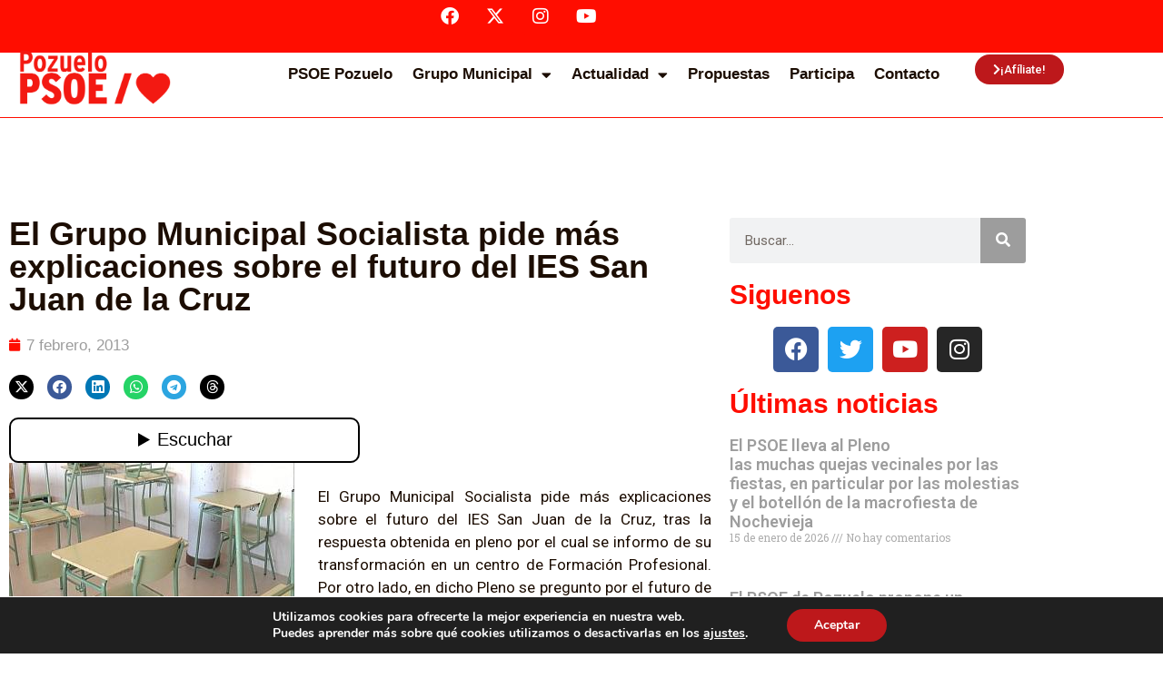

--- FILE ---
content_type: text/html; charset=UTF-8
request_url: https://www.gmspozuelo.org/el-grupo-municipal-socialista-pide-mas-explicaciones-sobre-el-futuro-del-ies-san-juan-de-la-cruz/
body_size: 190781
content:
<!DOCTYPE html>
<html lang="es">
<head>
	<meta charset="UTF-8">
	<meta name='robots' content='index, follow, max-image-preview:large, max-snippet:-1, max-video-preview:-1' />
<meta name="viewport" content="width=device-width, initial-scale=1">
	<!-- This site is optimized with the Yoast SEO plugin v26.7 - https://yoast.com/wordpress/plugins/seo/ -->
	<title>El Grupo Municipal Socialista pide más explicaciones sobre el futuro del IES San Juan de la Cruz - Grupo Municipal Socialista</title>
	<link rel="canonical" href="https://www.gmspozuelo.org/el-grupo-municipal-socialista-pide-mas-explicaciones-sobre-el-futuro-del-ies-san-juan-de-la-cruz/" />
	<meta property="og:locale" content="es_ES" />
	<meta property="og:type" content="article" />
	<meta property="og:title" content="El Grupo Municipal Socialista pide más explicaciones sobre el futuro del IES San Juan de la Cruz - Grupo Municipal Socialista" />
	<meta property="og:description" content="El Grupo Municipal Socialista pide más explicaciones sobre el futuro del IES San Juan de la Cruz, tras la respuesta obtenida en pleno por el cual se informo de su transformación en un centro de Formación Profesional. Por otro lado, en dicho Pleno se pregunto por el futuro de los alumnos que actualmente están estudiando ... Read more" />
	<meta property="og:url" content="https://www.gmspozuelo.org/el-grupo-municipal-socialista-pide-mas-explicaciones-sobre-el-futuro-del-ies-san-juan-de-la-cruz/" />
	<meta property="og:site_name" content="Grupo Municipal Socialista" />
	<meta property="article:publisher" content="https://www.facebook.com/psoe.pozuelo" />
	<meta property="article:published_time" content="2013-02-07T12:22:51+00:00" />
	<meta property="og:image" content="https://www.gmspozuelo.org/wp-content/uploads/2013/02/noticias_17837_640x480.jpg" />
	<meta name="author" content="GMSPozuelo" />
	<meta name="twitter:card" content="summary_large_image" />
	<meta name="twitter:creator" content="@PSOEPozuelo" />
	<meta name="twitter:site" content="@PSOEPozuelo" />
	<meta name="twitter:label1" content="Escrito por" />
	<meta name="twitter:data1" content="GMSPozuelo" />
	<meta name="twitter:label2" content="Tiempo de lectura" />
	<meta name="twitter:data2" content="2 minutos" />
	<script type="application/ld+json" class="yoast-schema-graph">{"@context":"https://schema.org","@graph":[{"@type":"Article","@id":"https://www.gmspozuelo.org/el-grupo-municipal-socialista-pide-mas-explicaciones-sobre-el-futuro-del-ies-san-juan-de-la-cruz/#article","isPartOf":{"@id":"https://www.gmspozuelo.org/el-grupo-municipal-socialista-pide-mas-explicaciones-sobre-el-futuro-del-ies-san-juan-de-la-cruz/"},"author":{"name":"GMSPozuelo","@id":"https://www.gmspozuelo.org/#/schema/person/9e32a8a02e8f0cac82efc4d4885aa339"},"headline":"El Grupo Municipal Socialista pide más explicaciones sobre el futuro del IES San Juan de la Cruz","datePublished":"2013-02-07T12:22:51+00:00","mainEntityOfPage":{"@id":"https://www.gmspozuelo.org/el-grupo-municipal-socialista-pide-mas-explicaciones-sobre-el-futuro-del-ies-san-juan-de-la-cruz/"},"wordCount":376,"commentCount":0,"publisher":{"@id":"https://www.gmspozuelo.org/#organization"},"image":{"@id":"https://www.gmspozuelo.org/el-grupo-municipal-socialista-pide-mas-explicaciones-sobre-el-futuro-del-ies-san-juan-de-la-cruz/#primaryimage"},"thumbnailUrl":"https://www.gmspozuelo.org/wp-content/uploads/2013/02/noticias_17837_640x480.jpg","keywords":["Educación Pública"],"articleSection":["Educación"],"inLanguage":"es","potentialAction":[{"@type":"CommentAction","name":"Comment","target":["https://www.gmspozuelo.org/el-grupo-municipal-socialista-pide-mas-explicaciones-sobre-el-futuro-del-ies-san-juan-de-la-cruz/#respond"]}]},{"@type":"WebPage","@id":"https://www.gmspozuelo.org/el-grupo-municipal-socialista-pide-mas-explicaciones-sobre-el-futuro-del-ies-san-juan-de-la-cruz/","url":"https://www.gmspozuelo.org/el-grupo-municipal-socialista-pide-mas-explicaciones-sobre-el-futuro-del-ies-san-juan-de-la-cruz/","name":"El Grupo Municipal Socialista pide más explicaciones sobre el futuro del IES San Juan de la Cruz - Grupo Municipal Socialista","isPartOf":{"@id":"https://www.gmspozuelo.org/#website"},"primaryImageOfPage":{"@id":"https://www.gmspozuelo.org/el-grupo-municipal-socialista-pide-mas-explicaciones-sobre-el-futuro-del-ies-san-juan-de-la-cruz/#primaryimage"},"image":{"@id":"https://www.gmspozuelo.org/el-grupo-municipal-socialista-pide-mas-explicaciones-sobre-el-futuro-del-ies-san-juan-de-la-cruz/#primaryimage"},"thumbnailUrl":"https://www.gmspozuelo.org/wp-content/uploads/2013/02/noticias_17837_640x480.jpg","datePublished":"2013-02-07T12:22:51+00:00","breadcrumb":{"@id":"https://www.gmspozuelo.org/el-grupo-municipal-socialista-pide-mas-explicaciones-sobre-el-futuro-del-ies-san-juan-de-la-cruz/#breadcrumb"},"inLanguage":"es","potentialAction":[{"@type":"ReadAction","target":["https://www.gmspozuelo.org/el-grupo-municipal-socialista-pide-mas-explicaciones-sobre-el-futuro-del-ies-san-juan-de-la-cruz/"]}]},{"@type":"ImageObject","inLanguage":"es","@id":"https://www.gmspozuelo.org/el-grupo-municipal-socialista-pide-mas-explicaciones-sobre-el-futuro-del-ies-san-juan-de-la-cruz/#primaryimage","url":"https://www.gmspozuelo.org/wp-content/uploads/2013/02/noticias_17837_640x480.jpg","contentUrl":"https://www.gmspozuelo.org/wp-content/uploads/2013/02/noticias_17837_640x480.jpg"},{"@type":"BreadcrumbList","@id":"https://www.gmspozuelo.org/el-grupo-municipal-socialista-pide-mas-explicaciones-sobre-el-futuro-del-ies-san-juan-de-la-cruz/#breadcrumb","itemListElement":[{"@type":"ListItem","position":1,"name":"Portada","item":"https://www.gmspozuelo.org/"},{"@type":"ListItem","position":2,"name":"El Grupo Municipal Socialista pide más explicaciones sobre el futuro del IES San Juan de la Cruz"}]},{"@type":"WebSite","@id":"https://www.gmspozuelo.org/#website","url":"https://www.gmspozuelo.org/","name":"Grupo Municipal Socialista","description":"Grupo Municipal Socialista de Pozuelo","publisher":{"@id":"https://www.gmspozuelo.org/#organization"},"potentialAction":[{"@type":"SearchAction","target":{"@type":"EntryPoint","urlTemplate":"https://www.gmspozuelo.org/?s={search_term_string}"},"query-input":{"@type":"PropertyValueSpecification","valueRequired":true,"valueName":"search_term_string"}}],"inLanguage":"es"},{"@type":"Organization","@id":"https://www.gmspozuelo.org/#organization","name":"Grupo Municipal Socialista Pozuelo","url":"https://www.gmspozuelo.org/","logo":{"@type":"ImageObject","inLanguage":"es","@id":"https://www.gmspozuelo.org/#/schema/logo/image/","url":"https://www.gmspozuelo.org/wp-content/uploads/2022/02/cropped-psoe-pozuelo-corazon_.png","contentUrl":"https://www.gmspozuelo.org/wp-content/uploads/2022/02/cropped-psoe-pozuelo-corazon_.png","width":4999,"height":1500,"caption":"Grupo Municipal Socialista Pozuelo"},"image":{"@id":"https://www.gmspozuelo.org/#/schema/logo/image/"},"sameAs":["https://www.facebook.com/psoe.pozuelo","https://x.com/PSOEPozuelo","https://www.instagram.com/psoepozuelo/","https://www.youtube.com/channel/UC5ukJp9lFl-MxEW0wnOVnfg"]},{"@type":"Person","@id":"https://www.gmspozuelo.org/#/schema/person/9e32a8a02e8f0cac82efc4d4885aa339","name":"GMSPozuelo","image":{"@type":"ImageObject","inLanguage":"es","@id":"https://www.gmspozuelo.org/#/schema/person/image/","url":"https://secure.gravatar.com/avatar/be4ec07b13ebd34aa6934226100deb8750a5213212ebe1b33361208cc5b2eb6d?s=96&d=mm&r=g","contentUrl":"https://secure.gravatar.com/avatar/be4ec07b13ebd34aa6934226100deb8750a5213212ebe1b33361208cc5b2eb6d?s=96&d=mm&r=g","caption":"GMSPozuelo"},"url":"https://www.gmspozuelo.org/author/gmspozuelo/"}]}</script>
	<!-- / Yoast SEO plugin. -->


<link rel='dns-prefetch' href='//www.googletagmanager.com' />
<link rel='dns-prefetch' href='//cdn.jsdelivr.net' />
<link rel="alternate" type="application/rss+xml" title="Grupo Municipal Socialista &raquo; Feed" href="https://www.gmspozuelo.org/feed/" />
<link rel="alternate" type="application/rss+xml" title="Grupo Municipal Socialista &raquo; Feed de los comentarios" href="https://www.gmspozuelo.org/comments/feed/" />
<link rel="alternate" type="application/rss+xml" title="Grupo Municipal Socialista &raquo; Comentario El Grupo Municipal Socialista pide más explicaciones sobre el futuro del IES San Juan de la Cruz del feed" href="https://www.gmspozuelo.org/el-grupo-municipal-socialista-pide-mas-explicaciones-sobre-el-futuro-del-ies-san-juan-de-la-cruz/feed/" />
<link rel="alternate" title="oEmbed (JSON)" type="application/json+oembed" href="https://www.gmspozuelo.org/wp-json/oembed/1.0/embed?url=https%3A%2F%2Fwww.gmspozuelo.org%2Fel-grupo-municipal-socialista-pide-mas-explicaciones-sobre-el-futuro-del-ies-san-juan-de-la-cruz%2F" />
<link rel="alternate" title="oEmbed (XML)" type="text/xml+oembed" href="https://www.gmspozuelo.org/wp-json/oembed/1.0/embed?url=https%3A%2F%2Fwww.gmspozuelo.org%2Fel-grupo-municipal-socialista-pide-mas-explicaciones-sobre-el-futuro-del-ies-san-juan-de-la-cruz%2F&#038;format=xml" />
<style id='wp-img-auto-sizes-contain-inline-css'>
img:is([sizes=auto i],[sizes^="auto," i]){contain-intrinsic-size:3000px 1500px}
/*# sourceURL=wp-img-auto-sizes-contain-inline-css */
</style>
<link rel='stylesheet' id='sbi_styles-css' href='https://www.gmspozuelo.org/wp-content/plugins/instagram-feed/css/sbi-styles.min.css?ver=6.10.0' media='all' />
<style id='wp-emoji-styles-inline-css'>

	img.wp-smiley, img.emoji {
		display: inline !important;
		border: none !important;
		box-shadow: none !important;
		height: 1em !important;
		width: 1em !important;
		margin: 0 0.07em !important;
		vertical-align: -0.1em !important;
		background: none !important;
		padding: 0 !important;
	}
/*# sourceURL=wp-emoji-styles-inline-css */
</style>
<link rel='stylesheet' id='wp-block-library-css' href='https://www.gmspozuelo.org/wp-includes/css/dist/block-library/style.min.css?ver=6.9' media='all' />
<style id='classic-theme-styles-inline-css'>
/*! This file is auto-generated */
.wp-block-button__link{color:#fff;background-color:#32373c;border-radius:9999px;box-shadow:none;text-decoration:none;padding:calc(.667em + 2px) calc(1.333em + 2px);font-size:1.125em}.wp-block-file__button{background:#32373c;color:#fff;text-decoration:none}
/*# sourceURL=/wp-includes/css/classic-themes.min.css */
</style>
<style id='joinchat-button-style-inline-css'>
.wp-block-joinchat-button{border:none!important;text-align:center}.wp-block-joinchat-button figure{display:table;margin:0 auto;padding:0}.wp-block-joinchat-button figcaption{font:normal normal 400 .6em/2em var(--wp--preset--font-family--system-font,sans-serif);margin:0;padding:0}.wp-block-joinchat-button .joinchat-button__qr{background-color:#fff;border:6px solid #25d366;border-radius:30px;box-sizing:content-box;display:block;height:200px;margin:auto;overflow:hidden;padding:10px;width:200px}.wp-block-joinchat-button .joinchat-button__qr canvas,.wp-block-joinchat-button .joinchat-button__qr img{display:block;margin:auto}.wp-block-joinchat-button .joinchat-button__link{align-items:center;background-color:#25d366;border:6px solid #25d366;border-radius:30px;display:inline-flex;flex-flow:row nowrap;justify-content:center;line-height:1.25em;margin:0 auto;text-decoration:none}.wp-block-joinchat-button .joinchat-button__link:before{background:transparent var(--joinchat-ico) no-repeat center;background-size:100%;content:"";display:block;height:1.5em;margin:-.75em .75em -.75em 0;width:1.5em}.wp-block-joinchat-button figure+.joinchat-button__link{margin-top:10px}@media (orientation:landscape)and (min-height:481px),(orientation:portrait)and (min-width:481px){.wp-block-joinchat-button.joinchat-button--qr-only figure+.joinchat-button__link{display:none}}@media (max-width:480px),(orientation:landscape)and (max-height:480px){.wp-block-joinchat-button figure{display:none}}

/*# sourceURL=https://www.gmspozuelo.org/wp-content/plugins/creame-whatsapp-me/gutenberg/build/style-index.css */
</style>
<style id='global-styles-inline-css'>
:root{--wp--preset--aspect-ratio--square: 1;--wp--preset--aspect-ratio--4-3: 4/3;--wp--preset--aspect-ratio--3-4: 3/4;--wp--preset--aspect-ratio--3-2: 3/2;--wp--preset--aspect-ratio--2-3: 2/3;--wp--preset--aspect-ratio--16-9: 16/9;--wp--preset--aspect-ratio--9-16: 9/16;--wp--preset--color--black: #000000;--wp--preset--color--cyan-bluish-gray: #abb8c3;--wp--preset--color--white: #ffffff;--wp--preset--color--pale-pink: #f78da7;--wp--preset--color--vivid-red: #cf2e2e;--wp--preset--color--luminous-vivid-orange: #ff6900;--wp--preset--color--luminous-vivid-amber: #fcb900;--wp--preset--color--light-green-cyan: #7bdcb5;--wp--preset--color--vivid-green-cyan: #00d084;--wp--preset--color--pale-cyan-blue: #8ed1fc;--wp--preset--color--vivid-cyan-blue: #0693e3;--wp--preset--color--vivid-purple: #9b51e0;--wp--preset--color--contrast: var(--contrast);--wp--preset--color--contrast-2: var(--contrast-2);--wp--preset--color--contrast-3: var(--contrast-3);--wp--preset--color--base: var(--base);--wp--preset--color--base-2: var(--base-2);--wp--preset--color--base-3: var(--base-3);--wp--preset--color--rojo: var(--rojo);--wp--preset--color--variante-rojo: var(--variante-rojo);--wp--preset--color--rojo-varia: var(--rojo-varia);--wp--preset--gradient--vivid-cyan-blue-to-vivid-purple: linear-gradient(135deg,rgb(6,147,227) 0%,rgb(155,81,224) 100%);--wp--preset--gradient--light-green-cyan-to-vivid-green-cyan: linear-gradient(135deg,rgb(122,220,180) 0%,rgb(0,208,130) 100%);--wp--preset--gradient--luminous-vivid-amber-to-luminous-vivid-orange: linear-gradient(135deg,rgb(252,185,0) 0%,rgb(255,105,0) 100%);--wp--preset--gradient--luminous-vivid-orange-to-vivid-red: linear-gradient(135deg,rgb(255,105,0) 0%,rgb(207,46,46) 100%);--wp--preset--gradient--very-light-gray-to-cyan-bluish-gray: linear-gradient(135deg,rgb(238,238,238) 0%,rgb(169,184,195) 100%);--wp--preset--gradient--cool-to-warm-spectrum: linear-gradient(135deg,rgb(74,234,220) 0%,rgb(151,120,209) 20%,rgb(207,42,186) 40%,rgb(238,44,130) 60%,rgb(251,105,98) 80%,rgb(254,248,76) 100%);--wp--preset--gradient--blush-light-purple: linear-gradient(135deg,rgb(255,206,236) 0%,rgb(152,150,240) 100%);--wp--preset--gradient--blush-bordeaux: linear-gradient(135deg,rgb(254,205,165) 0%,rgb(254,45,45) 50%,rgb(107,0,62) 100%);--wp--preset--gradient--luminous-dusk: linear-gradient(135deg,rgb(255,203,112) 0%,rgb(199,81,192) 50%,rgb(65,88,208) 100%);--wp--preset--gradient--pale-ocean: linear-gradient(135deg,rgb(255,245,203) 0%,rgb(182,227,212) 50%,rgb(51,167,181) 100%);--wp--preset--gradient--electric-grass: linear-gradient(135deg,rgb(202,248,128) 0%,rgb(113,206,126) 100%);--wp--preset--gradient--midnight: linear-gradient(135deg,rgb(2,3,129) 0%,rgb(40,116,252) 100%);--wp--preset--font-size--small: 13px;--wp--preset--font-size--medium: 20px;--wp--preset--font-size--large: 36px;--wp--preset--font-size--x-large: 42px;--wp--preset--spacing--20: 0.44rem;--wp--preset--spacing--30: 0.67rem;--wp--preset--spacing--40: 1rem;--wp--preset--spacing--50: 1.5rem;--wp--preset--spacing--60: 2.25rem;--wp--preset--spacing--70: 3.38rem;--wp--preset--spacing--80: 5.06rem;--wp--preset--shadow--natural: 6px 6px 9px rgba(0, 0, 0, 0.2);--wp--preset--shadow--deep: 12px 12px 50px rgba(0, 0, 0, 0.4);--wp--preset--shadow--sharp: 6px 6px 0px rgba(0, 0, 0, 0.2);--wp--preset--shadow--outlined: 6px 6px 0px -3px rgb(255, 255, 255), 6px 6px rgb(0, 0, 0);--wp--preset--shadow--crisp: 6px 6px 0px rgb(0, 0, 0);}:where(.is-layout-flex){gap: 0.5em;}:where(.is-layout-grid){gap: 0.5em;}body .is-layout-flex{display: flex;}.is-layout-flex{flex-wrap: wrap;align-items: center;}.is-layout-flex > :is(*, div){margin: 0;}body .is-layout-grid{display: grid;}.is-layout-grid > :is(*, div){margin: 0;}:where(.wp-block-columns.is-layout-flex){gap: 2em;}:where(.wp-block-columns.is-layout-grid){gap: 2em;}:where(.wp-block-post-template.is-layout-flex){gap: 1.25em;}:where(.wp-block-post-template.is-layout-grid){gap: 1.25em;}.has-black-color{color: var(--wp--preset--color--black) !important;}.has-cyan-bluish-gray-color{color: var(--wp--preset--color--cyan-bluish-gray) !important;}.has-white-color{color: var(--wp--preset--color--white) !important;}.has-pale-pink-color{color: var(--wp--preset--color--pale-pink) !important;}.has-vivid-red-color{color: var(--wp--preset--color--vivid-red) !important;}.has-luminous-vivid-orange-color{color: var(--wp--preset--color--luminous-vivid-orange) !important;}.has-luminous-vivid-amber-color{color: var(--wp--preset--color--luminous-vivid-amber) !important;}.has-light-green-cyan-color{color: var(--wp--preset--color--light-green-cyan) !important;}.has-vivid-green-cyan-color{color: var(--wp--preset--color--vivid-green-cyan) !important;}.has-pale-cyan-blue-color{color: var(--wp--preset--color--pale-cyan-blue) !important;}.has-vivid-cyan-blue-color{color: var(--wp--preset--color--vivid-cyan-blue) !important;}.has-vivid-purple-color{color: var(--wp--preset--color--vivid-purple) !important;}.has-black-background-color{background-color: var(--wp--preset--color--black) !important;}.has-cyan-bluish-gray-background-color{background-color: var(--wp--preset--color--cyan-bluish-gray) !important;}.has-white-background-color{background-color: var(--wp--preset--color--white) !important;}.has-pale-pink-background-color{background-color: var(--wp--preset--color--pale-pink) !important;}.has-vivid-red-background-color{background-color: var(--wp--preset--color--vivid-red) !important;}.has-luminous-vivid-orange-background-color{background-color: var(--wp--preset--color--luminous-vivid-orange) !important;}.has-luminous-vivid-amber-background-color{background-color: var(--wp--preset--color--luminous-vivid-amber) !important;}.has-light-green-cyan-background-color{background-color: var(--wp--preset--color--light-green-cyan) !important;}.has-vivid-green-cyan-background-color{background-color: var(--wp--preset--color--vivid-green-cyan) !important;}.has-pale-cyan-blue-background-color{background-color: var(--wp--preset--color--pale-cyan-blue) !important;}.has-vivid-cyan-blue-background-color{background-color: var(--wp--preset--color--vivid-cyan-blue) !important;}.has-vivid-purple-background-color{background-color: var(--wp--preset--color--vivid-purple) !important;}.has-black-border-color{border-color: var(--wp--preset--color--black) !important;}.has-cyan-bluish-gray-border-color{border-color: var(--wp--preset--color--cyan-bluish-gray) !important;}.has-white-border-color{border-color: var(--wp--preset--color--white) !important;}.has-pale-pink-border-color{border-color: var(--wp--preset--color--pale-pink) !important;}.has-vivid-red-border-color{border-color: var(--wp--preset--color--vivid-red) !important;}.has-luminous-vivid-orange-border-color{border-color: var(--wp--preset--color--luminous-vivid-orange) !important;}.has-luminous-vivid-amber-border-color{border-color: var(--wp--preset--color--luminous-vivid-amber) !important;}.has-light-green-cyan-border-color{border-color: var(--wp--preset--color--light-green-cyan) !important;}.has-vivid-green-cyan-border-color{border-color: var(--wp--preset--color--vivid-green-cyan) !important;}.has-pale-cyan-blue-border-color{border-color: var(--wp--preset--color--pale-cyan-blue) !important;}.has-vivid-cyan-blue-border-color{border-color: var(--wp--preset--color--vivid-cyan-blue) !important;}.has-vivid-purple-border-color{border-color: var(--wp--preset--color--vivid-purple) !important;}.has-vivid-cyan-blue-to-vivid-purple-gradient-background{background: var(--wp--preset--gradient--vivid-cyan-blue-to-vivid-purple) !important;}.has-light-green-cyan-to-vivid-green-cyan-gradient-background{background: var(--wp--preset--gradient--light-green-cyan-to-vivid-green-cyan) !important;}.has-luminous-vivid-amber-to-luminous-vivid-orange-gradient-background{background: var(--wp--preset--gradient--luminous-vivid-amber-to-luminous-vivid-orange) !important;}.has-luminous-vivid-orange-to-vivid-red-gradient-background{background: var(--wp--preset--gradient--luminous-vivid-orange-to-vivid-red) !important;}.has-very-light-gray-to-cyan-bluish-gray-gradient-background{background: var(--wp--preset--gradient--very-light-gray-to-cyan-bluish-gray) !important;}.has-cool-to-warm-spectrum-gradient-background{background: var(--wp--preset--gradient--cool-to-warm-spectrum) !important;}.has-blush-light-purple-gradient-background{background: var(--wp--preset--gradient--blush-light-purple) !important;}.has-blush-bordeaux-gradient-background{background: var(--wp--preset--gradient--blush-bordeaux) !important;}.has-luminous-dusk-gradient-background{background: var(--wp--preset--gradient--luminous-dusk) !important;}.has-pale-ocean-gradient-background{background: var(--wp--preset--gradient--pale-ocean) !important;}.has-electric-grass-gradient-background{background: var(--wp--preset--gradient--electric-grass) !important;}.has-midnight-gradient-background{background: var(--wp--preset--gradient--midnight) !important;}.has-small-font-size{font-size: var(--wp--preset--font-size--small) !important;}.has-medium-font-size{font-size: var(--wp--preset--font-size--medium) !important;}.has-large-font-size{font-size: var(--wp--preset--font-size--large) !important;}.has-x-large-font-size{font-size: var(--wp--preset--font-size--x-large) !important;}
:where(.wp-block-post-template.is-layout-flex){gap: 1.25em;}:where(.wp-block-post-template.is-layout-grid){gap: 1.25em;}
:where(.wp-block-term-template.is-layout-flex){gap: 1.25em;}:where(.wp-block-term-template.is-layout-grid){gap: 1.25em;}
:where(.wp-block-columns.is-layout-flex){gap: 2em;}:where(.wp-block-columns.is-layout-grid){gap: 2em;}
:root :where(.wp-block-pullquote){font-size: 1.5em;line-height: 1.6;}
/*# sourceURL=global-styles-inline-css */
</style>
<link rel='stylesheet' id='generate-comments-css' href='https://www.gmspozuelo.org/wp-content/themes/generatepress/assets/css/components/comments.min.css?ver=3.6.1' media='all' />
<link rel='stylesheet' id='generate-style-css' href='https://www.gmspozuelo.org/wp-content/themes/generatepress/assets/css/main.min.css?ver=3.6.1' media='all' />
<style id='generate-style-inline-css'>
body{background-color:#ffffff;color:#222222;}a{color:var(--rojo-varia);}a:hover, a:focus, a:active{color:#000000;}.wp-block-group__inner-container{max-width:1200px;margin-left:auto;margin-right:auto;}.site-header .header-image{width:300px;}:root{--contrast:#222222;--contrast-2:#575760;--contrast-3:#b2b2be;--base:#f0f0f0;--base-2:#f7f8f9;--base-3:#ffffff;--rojo:#ff0000;--variante-rojo:#9d9d9c;--rojo-varia:#bd181b;}:root .has-contrast-color{color:var(--contrast);}:root .has-contrast-background-color{background-color:var(--contrast);}:root .has-contrast-2-color{color:var(--contrast-2);}:root .has-contrast-2-background-color{background-color:var(--contrast-2);}:root .has-contrast-3-color{color:var(--contrast-3);}:root .has-contrast-3-background-color{background-color:var(--contrast-3);}:root .has-base-color{color:var(--base);}:root .has-base-background-color{background-color:var(--base);}:root .has-base-2-color{color:var(--base-2);}:root .has-base-2-background-color{background-color:var(--base-2);}:root .has-base-3-color{color:var(--base-3);}:root .has-base-3-background-color{background-color:var(--base-3);}:root .has-rojo-color{color:var(--rojo);}:root .has-rojo-background-color{background-color:var(--rojo);}:root .has-variante-rojo-color{color:var(--variante-rojo);}:root .has-variante-rojo-background-color{background-color:var(--variante-rojo);}:root .has-rojo-varia-color{color:var(--rojo-varia);}:root .has-rojo-varia-background-color{background-color:var(--rojo-varia);}body, button, input, select, textarea{font-family:Arial, Helvetica, sans-serif;}body{line-height:1.5;}.entry-content > [class*="wp-block-"]:not(:last-child):not(.wp-block-heading){margin-bottom:1.5em;}.main-navigation .main-nav ul ul li a{font-size:14px;}.sidebar .widget, .footer-widgets .widget{font-size:17px;}@media (max-width:768px){h1{font-size:31px;}h2{font-size:27px;}h3{font-size:24px;}h4{font-size:22px;}h5{font-size:19px;}}.top-bar{background-color:#636363;color:#ffffff;}.top-bar a{color:#ffffff;}.top-bar a:hover{color:#303030;}.site-header{background-color:#ffffff;}.main-title a,.main-title a:hover{color:#222222;}.site-description{color:#757575;}.mobile-menu-control-wrapper .menu-toggle,.mobile-menu-control-wrapper .menu-toggle:hover,.mobile-menu-control-wrapper .menu-toggle:focus,.has-inline-mobile-toggle #site-navigation.toggled{background-color:rgba(0, 0, 0, 0.02);}.main-navigation,.main-navigation ul ul{background-color:#ffffff;}.main-navigation .main-nav ul li a, .main-navigation .menu-toggle, .main-navigation .menu-bar-items{color:#515151;}.main-navigation .main-nav ul li:not([class*="current-menu-"]):hover > a, .main-navigation .main-nav ul li:not([class*="current-menu-"]):focus > a, .main-navigation .main-nav ul li.sfHover:not([class*="current-menu-"]) > a, .main-navigation .menu-bar-item:hover > a, .main-navigation .menu-bar-item.sfHover > a{color:#7a8896;background-color:#ffffff;}button.menu-toggle:hover,button.menu-toggle:focus{color:#515151;}.main-navigation .main-nav ul li[class*="current-menu-"] > a{color:#7a8896;background-color:#ffffff;}.navigation-search input[type="search"],.navigation-search input[type="search"]:active, .navigation-search input[type="search"]:focus, .main-navigation .main-nav ul li.search-item.active > a, .main-navigation .menu-bar-items .search-item.active > a{color:#7a8896;background-color:#ffffff;}.main-navigation ul ul{background-color:#eaeaea;}.main-navigation .main-nav ul ul li a{color:#515151;}.main-navigation .main-nav ul ul li:not([class*="current-menu-"]):hover > a,.main-navigation .main-nav ul ul li:not([class*="current-menu-"]):focus > a, .main-navigation .main-nav ul ul li.sfHover:not([class*="current-menu-"]) > a{color:#7a8896;background-color:#eaeaea;}.main-navigation .main-nav ul ul li[class*="current-menu-"] > a{color:#7a8896;background-color:#eaeaea;}.separate-containers .inside-article, .separate-containers .comments-area, .separate-containers .page-header, .one-container .container, .separate-containers .paging-navigation, .inside-page-header{background-color:#ffffff;}.entry-title a{color:#222222;}.entry-title a:hover{color:#55555e;}.entry-meta{color:#595959;}.sidebar .widget{background-color:#ffffff;}.footer-widgets{background-color:#ffffff;}.footer-widgets .widget-title{color:#000000;}.site-info{color:#ffffff;background-color:#55555e;}.site-info a{color:#ffffff;}.site-info a:hover{color:#d3d3d3;}.footer-bar .widget_nav_menu .current-menu-item a{color:#d3d3d3;}input[type="text"],input[type="email"],input[type="url"],input[type="password"],input[type="search"],input[type="tel"],input[type="number"],textarea,select{color:#666666;background-color:#fafafa;border-color:#cccccc;}input[type="text"]:focus,input[type="email"]:focus,input[type="url"]:focus,input[type="password"]:focus,input[type="search"]:focus,input[type="tel"]:focus,input[type="number"]:focus,textarea:focus,select:focus{color:#666666;background-color:#ffffff;border-color:#bfbfbf;}button,html input[type="button"],input[type="reset"],input[type="submit"],a.button,a.wp-block-button__link:not(.has-background){color:#ffffff;background-color:#55555e;}button:hover,html input[type="button"]:hover,input[type="reset"]:hover,input[type="submit"]:hover,a.button:hover,button:focus,html input[type="button"]:focus,input[type="reset"]:focus,input[type="submit"]:focus,a.button:focus,a.wp-block-button__link:not(.has-background):active,a.wp-block-button__link:not(.has-background):focus,a.wp-block-button__link:not(.has-background):hover{color:#ffffff;background-color:#3f4047;}a.generate-back-to-top{background-color:rgba( 0,0,0,0.4 );color:#ffffff;}a.generate-back-to-top:hover,a.generate-back-to-top:focus{background-color:rgba( 0,0,0,0.6 );color:#ffffff;}:root{--gp-search-modal-bg-color:var(--base-3);--gp-search-modal-text-color:var(--contrast);--gp-search-modal-overlay-bg-color:rgba(0,0,0,0.2);}@media (max-width: 768px){.main-navigation .menu-bar-item:hover > a, .main-navigation .menu-bar-item.sfHover > a{background:none;color:#515151;}}.nav-below-header .main-navigation .inside-navigation.grid-container, .nav-above-header .main-navigation .inside-navigation.grid-container{padding:0px 20px 0px 20px;}.site-main .wp-block-group__inner-container{padding:40px;}.separate-containers .paging-navigation{padding-top:20px;padding-bottom:20px;}.entry-content .alignwide, body:not(.no-sidebar) .entry-content .alignfull{margin-left:-40px;width:calc(100% + 80px);max-width:calc(100% + 80px);}.rtl .menu-item-has-children .dropdown-menu-toggle{padding-left:20px;}.rtl .main-navigation .main-nav ul li.menu-item-has-children > a{padding-right:20px;}@media (max-width:768px){.separate-containers .inside-article, .separate-containers .comments-area, .separate-containers .page-header, .separate-containers .paging-navigation, .one-container .site-content, .inside-page-header{padding:30px;}.site-main .wp-block-group__inner-container{padding:30px;}.inside-top-bar{padding-right:30px;padding-left:30px;}.inside-header{padding-right:30px;padding-left:30px;}.widget-area .widget{padding-top:30px;padding-right:30px;padding-bottom:30px;padding-left:30px;}.footer-widgets-container{padding-top:30px;padding-right:30px;padding-bottom:30px;padding-left:30px;}.inside-site-info{padding-right:30px;padding-left:30px;}.entry-content .alignwide, body:not(.no-sidebar) .entry-content .alignfull{margin-left:-30px;width:calc(100% + 60px);max-width:calc(100% + 60px);}.one-container .site-main .paging-navigation{margin-bottom:20px;}}/* End cached CSS */.is-right-sidebar{width:30%;}.is-left-sidebar{width:30%;}.site-content .content-area{width:70%;}@media (max-width: 768px){.main-navigation .menu-toggle,.sidebar-nav-mobile:not(#sticky-placeholder){display:block;}.main-navigation ul,.gen-sidebar-nav,.main-navigation:not(.slideout-navigation):not(.toggled) .main-nav > ul,.has-inline-mobile-toggle #site-navigation .inside-navigation > *:not(.navigation-search):not(.main-nav){display:none;}.nav-align-right .inside-navigation,.nav-align-center .inside-navigation{justify-content:space-between;}.has-inline-mobile-toggle .mobile-menu-control-wrapper{display:flex;flex-wrap:wrap;}.has-inline-mobile-toggle .inside-header{flex-direction:row;text-align:left;flex-wrap:wrap;}.has-inline-mobile-toggle .header-widget,.has-inline-mobile-toggle #site-navigation{flex-basis:100%;}.nav-float-left .has-inline-mobile-toggle #site-navigation{order:10;}}
.elementor-template-full-width .site-content{display:block;}
.dynamic-author-image-rounded{border-radius:100%;}.dynamic-featured-image, .dynamic-author-image{vertical-align:middle;}.one-container.blog .dynamic-content-template:not(:last-child), .one-container.archive .dynamic-content-template:not(:last-child){padding-bottom:0px;}.dynamic-entry-excerpt > p:last-child{margin-bottom:0px;}
/*# sourceURL=generate-style-inline-css */
</style>
<link rel='stylesheet' id='elementor-frontend-css' href='https://www.gmspozuelo.org/wp-content/plugins/elementor/assets/css/frontend.min.css?ver=3.34.1' media='all' />
<link rel='stylesheet' id='widget-social-icons-css' href='https://www.gmspozuelo.org/wp-content/plugins/elementor/assets/css/widget-social-icons.min.css?ver=3.34.1' media='all' />
<link rel='stylesheet' id='e-apple-webkit-css' href='https://www.gmspozuelo.org/wp-content/plugins/elementor/assets/css/conditionals/apple-webkit.min.css?ver=3.34.1' media='all' />
<link rel='stylesheet' id='widget-image-css' href='https://www.gmspozuelo.org/wp-content/plugins/elementor/assets/css/widget-image.min.css?ver=3.34.1' media='all' />
<link rel='stylesheet' id='widget-nav-menu-css' href='https://www.gmspozuelo.org/wp-content/plugins/elementor-pro/assets/css/widget-nav-menu.min.css?ver=3.34.0' media='all' />
<link rel='stylesheet' id='widget-icon-list-css' href='https://www.gmspozuelo.org/wp-content/plugins/elementor/assets/css/widget-icon-list.min.css?ver=3.34.1' media='all' />
<link rel='stylesheet' id='widget-heading-css' href='https://www.gmspozuelo.org/wp-content/plugins/elementor/assets/css/widget-heading.min.css?ver=3.34.1' media='all' />
<link rel='stylesheet' id='widget-form-css' href='https://www.gmspozuelo.org/wp-content/plugins/elementor-pro/assets/css/widget-form.min.css?ver=3.34.0' media='all' />
<link rel='stylesheet' id='widget-spacer-css' href='https://www.gmspozuelo.org/wp-content/plugins/elementor/assets/css/widget-spacer.min.css?ver=3.34.1' media='all' />
<link rel='stylesheet' id='widget-post-info-css' href='https://www.gmspozuelo.org/wp-content/plugins/elementor-pro/assets/css/widget-post-info.min.css?ver=3.34.0' media='all' />
<link rel='stylesheet' id='elementor-icons-shared-0-css' href='https://www.gmspozuelo.org/wp-content/plugins/elementor/assets/lib/font-awesome/css/fontawesome.min.css?ver=5.15.3' media='all' />
<link rel='stylesheet' id='elementor-icons-fa-regular-css' href='https://www.gmspozuelo.org/wp-content/plugins/elementor/assets/lib/font-awesome/css/regular.min.css?ver=5.15.3' media='all' />
<link rel='stylesheet' id='elementor-icons-fa-solid-css' href='https://www.gmspozuelo.org/wp-content/plugins/elementor/assets/lib/font-awesome/css/solid.min.css?ver=5.15.3' media='all' />
<link rel='stylesheet' id='widget-share-buttons-css' href='https://www.gmspozuelo.org/wp-content/plugins/elementor-pro/assets/css/widget-share-buttons.min.css?ver=3.34.0' media='all' />
<link rel='stylesheet' id='elementor-icons-fa-brands-css' href='https://www.gmspozuelo.org/wp-content/plugins/elementor/assets/lib/font-awesome/css/brands.min.css?ver=5.15.3' media='all' />
<link rel='stylesheet' id='widget-post-navigation-css' href='https://www.gmspozuelo.org/wp-content/plugins/elementor-pro/assets/css/widget-post-navigation.min.css?ver=3.34.0' media='all' />
<link rel='stylesheet' id='widget-search-form-css' href='https://www.gmspozuelo.org/wp-content/plugins/elementor-pro/assets/css/widget-search-form.min.css?ver=3.34.0' media='all' />
<link rel='stylesheet' id='widget-posts-css' href='https://www.gmspozuelo.org/wp-content/plugins/elementor-pro/assets/css/widget-posts.min.css?ver=3.34.0' media='all' />
<link rel='stylesheet' id='elementor-icons-css' href='https://www.gmspozuelo.org/wp-content/plugins/elementor/assets/lib/eicons/css/elementor-icons.min.css?ver=5.45.0' media='all' />
<link rel='stylesheet' id='elementor-post-5-css' href='https://www.gmspozuelo.org/wp-content/uploads/elementor/css/post-5.css?ver=1768468926' media='all' />
<link rel='stylesheet' id='sbistyles-css' href='https://www.gmspozuelo.org/wp-content/plugins/instagram-feed/css/sbi-styles.min.css?ver=6.10.0' media='all' />
<link rel='stylesheet' id='elementor-post-207-css' href='https://www.gmspozuelo.org/wp-content/uploads/elementor/css/post-207.css?ver=1768926381' media='all' />
<link rel='stylesheet' id='elementor-post-47-css' href='https://www.gmspozuelo.org/wp-content/uploads/elementor/css/post-47.css?ver=1768927439' media='all' />
<link rel='stylesheet' id='elementor-post-56-css' href='https://www.gmspozuelo.org/wp-content/uploads/elementor/css/post-56.css?ver=1768926190' media='all' />
<link rel='stylesheet' id='moove_gdpr_frontend-css' href='https://www.gmspozuelo.org/wp-content/plugins/gdpr-cookie-compliance/dist/styles/gdpr-main.css?ver=5.0.9' media='all' />
<style id='moove_gdpr_frontend-inline-css'>
#moove_gdpr_cookie_modal,#moove_gdpr_cookie_info_bar,.gdpr_cookie_settings_shortcode_content{font-family:&#039;Nunito&#039;,sans-serif}#moove_gdpr_save_popup_settings_button{background-color:#373737;color:#fff}#moove_gdpr_save_popup_settings_button:hover{background-color:#000}#moove_gdpr_cookie_info_bar .moove-gdpr-info-bar-container .moove-gdpr-info-bar-content a.mgbutton,#moove_gdpr_cookie_info_bar .moove-gdpr-info-bar-container .moove-gdpr-info-bar-content button.mgbutton{background-color:#bd181b}#moove_gdpr_cookie_modal .moove-gdpr-modal-content .moove-gdpr-modal-footer-content .moove-gdpr-button-holder a.mgbutton,#moove_gdpr_cookie_modal .moove-gdpr-modal-content .moove-gdpr-modal-footer-content .moove-gdpr-button-holder button.mgbutton,.gdpr_cookie_settings_shortcode_content .gdpr-shr-button.button-green{background-color:#bd181b;border-color:#bd181b}#moove_gdpr_cookie_modal .moove-gdpr-modal-content .moove-gdpr-modal-footer-content .moove-gdpr-button-holder a.mgbutton:hover,#moove_gdpr_cookie_modal .moove-gdpr-modal-content .moove-gdpr-modal-footer-content .moove-gdpr-button-holder button.mgbutton:hover,.gdpr_cookie_settings_shortcode_content .gdpr-shr-button.button-green:hover{background-color:#fff;color:#bd181b}#moove_gdpr_cookie_modal .moove-gdpr-modal-content .moove-gdpr-modal-close i,#moove_gdpr_cookie_modal .moove-gdpr-modal-content .moove-gdpr-modal-close span.gdpr-icon{background-color:#bd181b;border:1px solid #bd181b}#moove_gdpr_cookie_info_bar span.moove-gdpr-infobar-allow-all.focus-g,#moove_gdpr_cookie_info_bar span.moove-gdpr-infobar-allow-all:focus,#moove_gdpr_cookie_info_bar button.moove-gdpr-infobar-allow-all.focus-g,#moove_gdpr_cookie_info_bar button.moove-gdpr-infobar-allow-all:focus,#moove_gdpr_cookie_info_bar span.moove-gdpr-infobar-reject-btn.focus-g,#moove_gdpr_cookie_info_bar span.moove-gdpr-infobar-reject-btn:focus,#moove_gdpr_cookie_info_bar button.moove-gdpr-infobar-reject-btn.focus-g,#moove_gdpr_cookie_info_bar button.moove-gdpr-infobar-reject-btn:focus,#moove_gdpr_cookie_info_bar span.change-settings-button.focus-g,#moove_gdpr_cookie_info_bar span.change-settings-button:focus,#moove_gdpr_cookie_info_bar button.change-settings-button.focus-g,#moove_gdpr_cookie_info_bar button.change-settings-button:focus{-webkit-box-shadow:0 0 1px 3px #bd181b;-moz-box-shadow:0 0 1px 3px #bd181b;box-shadow:0 0 1px 3px #bd181b}#moove_gdpr_cookie_modal .moove-gdpr-modal-content .moove-gdpr-modal-close i:hover,#moove_gdpr_cookie_modal .moove-gdpr-modal-content .moove-gdpr-modal-close span.gdpr-icon:hover,#moove_gdpr_cookie_info_bar span[data-href]>u.change-settings-button{color:#bd181b}#moove_gdpr_cookie_modal .moove-gdpr-modal-content .moove-gdpr-modal-left-content #moove-gdpr-menu li.menu-item-selected a span.gdpr-icon,#moove_gdpr_cookie_modal .moove-gdpr-modal-content .moove-gdpr-modal-left-content #moove-gdpr-menu li.menu-item-selected button span.gdpr-icon{color:inherit}#moove_gdpr_cookie_modal .moove-gdpr-modal-content .moove-gdpr-modal-left-content #moove-gdpr-menu li a span.gdpr-icon,#moove_gdpr_cookie_modal .moove-gdpr-modal-content .moove-gdpr-modal-left-content #moove-gdpr-menu li button span.gdpr-icon{color:inherit}#moove_gdpr_cookie_modal .gdpr-acc-link{line-height:0;font-size:0;color:transparent;position:absolute}#moove_gdpr_cookie_modal .moove-gdpr-modal-content .moove-gdpr-modal-close:hover i,#moove_gdpr_cookie_modal .moove-gdpr-modal-content .moove-gdpr-modal-left-content #moove-gdpr-menu li a,#moove_gdpr_cookie_modal .moove-gdpr-modal-content .moove-gdpr-modal-left-content #moove-gdpr-menu li button,#moove_gdpr_cookie_modal .moove-gdpr-modal-content .moove-gdpr-modal-left-content #moove-gdpr-menu li button i,#moove_gdpr_cookie_modal .moove-gdpr-modal-content .moove-gdpr-modal-left-content #moove-gdpr-menu li a i,#moove_gdpr_cookie_modal .moove-gdpr-modal-content .moove-gdpr-tab-main .moove-gdpr-tab-main-content a:hover,#moove_gdpr_cookie_info_bar.moove-gdpr-dark-scheme .moove-gdpr-info-bar-container .moove-gdpr-info-bar-content a.mgbutton:hover,#moove_gdpr_cookie_info_bar.moove-gdpr-dark-scheme .moove-gdpr-info-bar-container .moove-gdpr-info-bar-content button.mgbutton:hover,#moove_gdpr_cookie_info_bar.moove-gdpr-dark-scheme .moove-gdpr-info-bar-container .moove-gdpr-info-bar-content a:hover,#moove_gdpr_cookie_info_bar.moove-gdpr-dark-scheme .moove-gdpr-info-bar-container .moove-gdpr-info-bar-content button:hover,#moove_gdpr_cookie_info_bar.moove-gdpr-dark-scheme .moove-gdpr-info-bar-container .moove-gdpr-info-bar-content span.change-settings-button:hover,#moove_gdpr_cookie_info_bar.moove-gdpr-dark-scheme .moove-gdpr-info-bar-container .moove-gdpr-info-bar-content button.change-settings-button:hover,#moove_gdpr_cookie_info_bar.moove-gdpr-dark-scheme .moove-gdpr-info-bar-container .moove-gdpr-info-bar-content u.change-settings-button:hover,#moove_gdpr_cookie_info_bar span[data-href]>u.change-settings-button,#moove_gdpr_cookie_info_bar.moove-gdpr-dark-scheme .moove-gdpr-info-bar-container .moove-gdpr-info-bar-content a.mgbutton.focus-g,#moove_gdpr_cookie_info_bar.moove-gdpr-dark-scheme .moove-gdpr-info-bar-container .moove-gdpr-info-bar-content button.mgbutton.focus-g,#moove_gdpr_cookie_info_bar.moove-gdpr-dark-scheme .moove-gdpr-info-bar-container .moove-gdpr-info-bar-content a.focus-g,#moove_gdpr_cookie_info_bar.moove-gdpr-dark-scheme .moove-gdpr-info-bar-container .moove-gdpr-info-bar-content button.focus-g,#moove_gdpr_cookie_info_bar.moove-gdpr-dark-scheme .moove-gdpr-info-bar-container .moove-gdpr-info-bar-content a.mgbutton:focus,#moove_gdpr_cookie_info_bar.moove-gdpr-dark-scheme .moove-gdpr-info-bar-container .moove-gdpr-info-bar-content button.mgbutton:focus,#moove_gdpr_cookie_info_bar.moove-gdpr-dark-scheme .moove-gdpr-info-bar-container .moove-gdpr-info-bar-content a:focus,#moove_gdpr_cookie_info_bar.moove-gdpr-dark-scheme .moove-gdpr-info-bar-container .moove-gdpr-info-bar-content button:focus,#moove_gdpr_cookie_info_bar.moove-gdpr-dark-scheme .moove-gdpr-info-bar-container .moove-gdpr-info-bar-content span.change-settings-button.focus-g,span.change-settings-button:focus,button.change-settings-button.focus-g,button.change-settings-button:focus,#moove_gdpr_cookie_info_bar.moove-gdpr-dark-scheme .moove-gdpr-info-bar-container .moove-gdpr-info-bar-content u.change-settings-button.focus-g,#moove_gdpr_cookie_info_bar.moove-gdpr-dark-scheme .moove-gdpr-info-bar-container .moove-gdpr-info-bar-content u.change-settings-button:focus{color:#bd181b}#moove_gdpr_cookie_modal .moove-gdpr-branding.focus-g span,#moove_gdpr_cookie_modal .moove-gdpr-modal-content .moove-gdpr-tab-main a.focus-g,#moove_gdpr_cookie_modal .moove-gdpr-modal-content .moove-gdpr-tab-main .gdpr-cd-details-toggle.focus-g{color:#bd181b}#moove_gdpr_cookie_modal.gdpr_lightbox-hide{display:none}
/*# sourceURL=moove_gdpr_frontend-inline-css */
</style>
<link rel='stylesheet' id='elementor-gf-roboto-css' href='https://fonts.googleapis.com/css?family=Roboto:100,100italic,200,200italic,300,300italic,400,400italic,500,500italic,600,600italic,700,700italic,800,800italic,900,900italic&#038;display=auto' media='all' />
<link rel='stylesheet' id='elementor-gf-robotoslab-css' href='https://fonts.googleapis.com/css?family=Roboto+Slab:100,100italic,200,200italic,300,300italic,400,400italic,500,500italic,600,600italic,700,700italic,800,800italic,900,900italic&#038;display=auto' media='all' />
<script src="https://www.gmspozuelo.org/wp-includes/js/jquery/jquery.min.js?ver=3.7.1" id="jquery-core-js"></script>
<script src="https://www.gmspozuelo.org/wp-includes/js/jquery/jquery-migrate.min.js?ver=3.4.1" id="jquery-migrate-js"></script>

<!-- Fragmento de código de la etiqueta de Google (gtag.js) añadida por Site Kit -->
<!-- Fragmento de código de Google Analytics añadido por Site Kit -->
<script src="https://www.googletagmanager.com/gtag/js?id=G-0KWGXCLNNB" id="google_gtagjs-js" async></script>
<script id="google_gtagjs-js-after">
window.dataLayer = window.dataLayer || [];function gtag(){dataLayer.push(arguments);}
gtag("set","linker",{"domains":["www.gmspozuelo.org"]});
gtag("js", new Date());
gtag("set", "developer_id.dZTNiMT", true);
gtag("config", "G-0KWGXCLNNB");
//# sourceURL=google_gtagjs-js-after
</script>
<link rel="https://api.w.org/" href="https://www.gmspozuelo.org/wp-json/" /><link rel="alternate" title="JSON" type="application/json" href="https://www.gmspozuelo.org/wp-json/wp/v2/posts/2354" /><link rel="EditURI" type="application/rsd+xml" title="RSD" href="https://www.gmspozuelo.org/xmlrpc.php?rsd" />
<meta name="generator" content="WordPress 6.9" />
<link rel='shortlink' href='https://www.gmspozuelo.org/?p=2354' />
<meta name="generator" content="Site Kit by Google 1.170.0" /><link rel="pingback" href="https://www.gmspozuelo.org/xmlrpc.php">
<meta name="generator" content="Elementor 3.34.1; features: additional_custom_breakpoints; settings: css_print_method-external, google_font-enabled, font_display-auto">
<style>.recentcomments a{display:inline !important;padding:0 !important;margin:0 !important;}</style>			<style>
				.e-con.e-parent:nth-of-type(n+4):not(.e-lazyloaded):not(.e-no-lazyload),
				.e-con.e-parent:nth-of-type(n+4):not(.e-lazyloaded):not(.e-no-lazyload) * {
					background-image: none !important;
				}
				@media screen and (max-height: 1024px) {
					.e-con.e-parent:nth-of-type(n+3):not(.e-lazyloaded):not(.e-no-lazyload),
					.e-con.e-parent:nth-of-type(n+3):not(.e-lazyloaded):not(.e-no-lazyload) * {
						background-image: none !important;
					}
				}
				@media screen and (max-height: 640px) {
					.e-con.e-parent:nth-of-type(n+2):not(.e-lazyloaded):not(.e-no-lazyload),
					.e-con.e-parent:nth-of-type(n+2):not(.e-lazyloaded):not(.e-no-lazyload) * {
						background-image: none !important;
					}
				}
			</style>
			<link rel="icon" href="https://www.gmspozuelo.org/wp-content/uploads/2022/02/cropped-Favicon_PSM-Pozuelo-32x32.png" sizes="32x32" />
<link rel="icon" href="https://www.gmspozuelo.org/wp-content/uploads/2022/02/cropped-Favicon_PSM-Pozuelo-192x192.png" sizes="192x192" />
<link rel="apple-touch-icon" href="https://www.gmspozuelo.org/wp-content/uploads/2022/02/cropped-Favicon_PSM-Pozuelo-180x180.png" />
<meta name="msapplication-TileImage" content="https://www.gmspozuelo.org/wp-content/uploads/2022/02/cropped-Favicon_PSM-Pozuelo-270x270.png" />
</head>

<body data-rsssl=1 class="wp-singular post-template-default single single-post postid-2354 single-format-standard wp-custom-logo wp-embed-responsive wp-theme-generatepress post-image-above-header post-image-aligned-center sticky-menu-fade right-sidebar nav-float-right separate-containers header-aligned-left dropdown-hover elementor-default elementor-template-full-width elementor-kit-5 elementor-page-56 full-width-content" itemtype="https://schema.org/Blog" itemscope>
	<a class="screen-reader-text skip-link" href="#content" title="Saltar al contenido">Saltar al contenido</a>		<header data-elementor-type="header" data-elementor-id="207" class="elementor elementor-207 elementor-location-header" data-elementor-post-type="elementor_library">
					<section class="elementor-section elementor-top-section elementor-element elementor-element-4fb69c7 elementor-section-boxed elementor-section-height-default elementor-section-height-default" data-id="4fb69c7" data-element_type="section" data-settings="{&quot;background_background&quot;:&quot;classic&quot;}">
						<div class="elementor-container elementor-column-gap-default">
					<div class="elementor-column elementor-col-100 elementor-top-column elementor-element elementor-element-5318c3c" data-id="5318c3c" data-element_type="column">
			<div class="elementor-widget-wrap elementor-element-populated">
						<section class="elementor-section elementor-inner-section elementor-element elementor-element-e4681ff elementor-section-boxed elementor-section-height-default elementor-section-height-default" data-id="e4681ff" data-element_type="section">
						<div class="elementor-container elementor-column-gap-default">
					<div class="elementor-column elementor-col-100 elementor-inner-column elementor-element elementor-element-daf3149" data-id="daf3149" data-element_type="column">
			<div class="elementor-widget-wrap elementor-element-populated">
						<div class="elementor-element elementor-element-bee2067 elementor-shape-rounded elementor-grid-0 e-grid-align-center elementor-widget elementor-widget-social-icons" data-id="bee2067" data-element_type="widget" data-widget_type="social-icons.default">
				<div class="elementor-widget-container">
							<div class="elementor-social-icons-wrapper elementor-grid" role="list">
							<span class="elementor-grid-item" role="listitem">
					<a class="elementor-icon elementor-social-icon elementor-social-icon-facebook elementor-repeater-item-42da42d" href="https://www.facebook.com/psoe.pozuelo" target="_blank">
						<span class="elementor-screen-only">Facebook</span>
						<i aria-hidden="true" class="fab fa-facebook"></i>					</a>
				</span>
							<span class="elementor-grid-item" role="listitem">
					<a class="elementor-icon elementor-social-icon elementor-social-icon-x-twitter elementor-repeater-item-ca8e0a7" href="https://twitter.com/PSOEPozuelo" target="_blank">
						<span class="elementor-screen-only">X-twitter</span>
						<i aria-hidden="true" class="fab fa-x-twitter"></i>					</a>
				</span>
							<span class="elementor-grid-item" role="listitem">
					<a class="elementor-icon elementor-social-icon elementor-social-icon-instagram elementor-repeater-item-a321b8a" href="https://www.instagram.com/psoepozuelo/" target="_blank">
						<span class="elementor-screen-only">Instagram</span>
						<i aria-hidden="true" class="fab fa-instagram"></i>					</a>
				</span>
							<span class="elementor-grid-item" role="listitem">
					<a class="elementor-icon elementor-social-icon elementor-social-icon-youtube elementor-repeater-item-d65e22b" href="https://www.youtube.com/channel/UC5ukJp9lFl-MxEW0wnOVnfg" target="_blank">
						<span class="elementor-screen-only">Youtube</span>
						<i aria-hidden="true" class="fab fa-youtube"></i>					</a>
				</span>
					</div>
						</div>
				</div>
					</div>
		</div>
					</div>
		</section>
					</div>
		</div>
					</div>
		</section>
				<section class="elementor-section elementor-top-section elementor-element elementor-element-9781a28 elementor-section-boxed elementor-section-height-default elementor-section-height-default" data-id="9781a28" data-element_type="section">
							<div class="elementor-background-overlay"></div>
							<div class="elementor-container elementor-column-gap-default">
					<div class="elementor-column elementor-col-33 elementor-top-column elementor-element elementor-element-bf0c30e" data-id="bf0c30e" data-element_type="column">
			<div class="elementor-widget-wrap elementor-element-populated">
						<div class="elementor-element elementor-element-9ccb0dc elementor-widget elementor-widget-image" data-id="9ccb0dc" data-element_type="widget" data-widget_type="image.default">
				<div class="elementor-widget-container">
																<a href="https://www.gmspozuelo.org">
							<img width="840" height="323" src="https://www.gmspozuelo.org/wp-content/uploads/2022/02/Pozuelo-PSOE_rojo_blanco-web-1024x394.png" class="attachment-large size-large wp-image-315" alt="" srcset="https://www.gmspozuelo.org/wp-content/uploads/2022/02/Pozuelo-PSOE_rojo_blanco-web-1024x394.png 1024w, https://www.gmspozuelo.org/wp-content/uploads/2022/02/Pozuelo-PSOE_rojo_blanco-web-300x115.png 300w, https://www.gmspozuelo.org/wp-content/uploads/2022/02/Pozuelo-PSOE_rojo_blanco-web-768x295.png 768w, https://www.gmspozuelo.org/wp-content/uploads/2022/02/Pozuelo-PSOE_rojo_blanco-web-1536x591.png 1536w, https://www.gmspozuelo.org/wp-content/uploads/2022/02/Pozuelo-PSOE_rojo_blanco-web-2048x788.png 2048w" sizes="(max-width: 840px) 100vw, 840px" />								</a>
															</div>
				</div>
					</div>
		</div>
				<div class="elementor-column elementor-col-33 elementor-top-column elementor-element elementor-element-14df3aa" data-id="14df3aa" data-element_type="column">
			<div class="elementor-widget-wrap elementor-element-populated">
						<div class="elementor-element elementor-element-1861e7e elementor-nav-menu__align-end elementor-nav-menu__text-align-center elementor-nav-menu--dropdown-tablet elementor-nav-menu--toggle elementor-nav-menu--burger elementor-widget elementor-widget-nav-menu" data-id="1861e7e" data-element_type="widget" data-settings="{&quot;layout&quot;:&quot;horizontal&quot;,&quot;submenu_icon&quot;:{&quot;value&quot;:&quot;&lt;i class=\&quot;fas fa-caret-down\&quot; aria-hidden=\&quot;true\&quot;&gt;&lt;\/i&gt;&quot;,&quot;library&quot;:&quot;fa-solid&quot;},&quot;toggle&quot;:&quot;burger&quot;}" data-widget_type="nav-menu.default">
				<div class="elementor-widget-container">
								<nav aria-label="Menú" class="elementor-nav-menu--main elementor-nav-menu__container elementor-nav-menu--layout-horizontal e--pointer-underline e--animation-fade">
				<ul id="menu-1-1861e7e" class="elementor-nav-menu"><li class="menu-item menu-item-type-post_type menu-item-object-page menu-item-41"><a href="https://www.gmspozuelo.org/psoe-pozuelo/" class="elementor-item">PSOE Pozuelo</a></li>
<li class="menu-item menu-item-type-post_type menu-item-object-page menu-item-has-children menu-item-40"><a href="https://www.gmspozuelo.org/grupo-municipal-socialista/" class="elementor-item">Grupo Municipal</a>
<ul class="sub-menu elementor-nav-menu--dropdown">
	<li class="menu-item menu-item-type-post_type menu-item-object-page menu-item-122"><a href="https://www.gmspozuelo.org/grupo-municipal-socialista/concejales/" class="elementor-sub-item">Concejales</a></li>
	<li class="menu-item menu-item-type-post_type menu-item-object-page menu-item-197"><a href="https://www.gmspozuelo.org/grupo-municipal-socialista/accion-municipal/" class="elementor-sub-item">Acción Municipal</a></li>
	<li class="menu-item menu-item-type-post_type menu-item-object-page menu-item-503"><a href="https://www.gmspozuelo.org/programa-electoral-2/" class="elementor-sub-item">Programa Electoral</a></li>
</ul>
</li>
<li class="menu-item menu-item-type-custom menu-item-object-custom menu-item-has-children menu-item-463"><a href="#" class="elementor-item elementor-item-anchor">Actualidad</a>
<ul class="sub-menu elementor-nav-menu--dropdown">
	<li class="menu-item menu-item-type-post_type menu-item-object-page menu-item-43"><a href="https://www.gmspozuelo.org/actualidad/" class="elementor-sub-item">Noticias</a></li>
	<li class="menu-item menu-item-type-post_type menu-item-object-page menu-item-462"><a href="https://www.gmspozuelo.org/opinion/" class="elementor-sub-item">Opinión</a></li>
	<li class="menu-item menu-item-type-post_type menu-item-object-page menu-item-198"><a href="https://www.gmspozuelo.org/videos/" class="elementor-sub-item">Videos</a></li>
</ul>
</li>
<li class="menu-item menu-item-type-post_type menu-item-object-page menu-item-44"><a href="https://www.gmspozuelo.org/propuestas/" class="elementor-item">Propuestas</a></li>
<li class="menu-item menu-item-type-post_type menu-item-object-page menu-item-199"><a href="https://www.gmspozuelo.org/participa/" class="elementor-item">Participa</a></li>
<li class="menu-item menu-item-type-post_type menu-item-object-page menu-item-45"><a href="https://www.gmspozuelo.org/contacto/" class="elementor-item">Contacto</a></li>
</ul>			</nav>
					<div class="elementor-menu-toggle" role="button" tabindex="0" aria-label="Alternar menú" aria-expanded="false">
			<i aria-hidden="true" role="presentation" class="elementor-menu-toggle__icon--open eicon-menu-bar"></i><i aria-hidden="true" role="presentation" class="elementor-menu-toggle__icon--close eicon-close"></i>		</div>
					<nav class="elementor-nav-menu--dropdown elementor-nav-menu__container" aria-hidden="true">
				<ul id="menu-2-1861e7e" class="elementor-nav-menu"><li class="menu-item menu-item-type-post_type menu-item-object-page menu-item-41"><a href="https://www.gmspozuelo.org/psoe-pozuelo/" class="elementor-item" tabindex="-1">PSOE Pozuelo</a></li>
<li class="menu-item menu-item-type-post_type menu-item-object-page menu-item-has-children menu-item-40"><a href="https://www.gmspozuelo.org/grupo-municipal-socialista/" class="elementor-item" tabindex="-1">Grupo Municipal</a>
<ul class="sub-menu elementor-nav-menu--dropdown">
	<li class="menu-item menu-item-type-post_type menu-item-object-page menu-item-122"><a href="https://www.gmspozuelo.org/grupo-municipal-socialista/concejales/" class="elementor-sub-item" tabindex="-1">Concejales</a></li>
	<li class="menu-item menu-item-type-post_type menu-item-object-page menu-item-197"><a href="https://www.gmspozuelo.org/grupo-municipal-socialista/accion-municipal/" class="elementor-sub-item" tabindex="-1">Acción Municipal</a></li>
	<li class="menu-item menu-item-type-post_type menu-item-object-page menu-item-503"><a href="https://www.gmspozuelo.org/programa-electoral-2/" class="elementor-sub-item" tabindex="-1">Programa Electoral</a></li>
</ul>
</li>
<li class="menu-item menu-item-type-custom menu-item-object-custom menu-item-has-children menu-item-463"><a href="#" class="elementor-item elementor-item-anchor" tabindex="-1">Actualidad</a>
<ul class="sub-menu elementor-nav-menu--dropdown">
	<li class="menu-item menu-item-type-post_type menu-item-object-page menu-item-43"><a href="https://www.gmspozuelo.org/actualidad/" class="elementor-sub-item" tabindex="-1">Noticias</a></li>
	<li class="menu-item menu-item-type-post_type menu-item-object-page menu-item-462"><a href="https://www.gmspozuelo.org/opinion/" class="elementor-sub-item" tabindex="-1">Opinión</a></li>
	<li class="menu-item menu-item-type-post_type menu-item-object-page menu-item-198"><a href="https://www.gmspozuelo.org/videos/" class="elementor-sub-item" tabindex="-1">Videos</a></li>
</ul>
</li>
<li class="menu-item menu-item-type-post_type menu-item-object-page menu-item-44"><a href="https://www.gmspozuelo.org/propuestas/" class="elementor-item" tabindex="-1">Propuestas</a></li>
<li class="menu-item menu-item-type-post_type menu-item-object-page menu-item-199"><a href="https://www.gmspozuelo.org/participa/" class="elementor-item" tabindex="-1">Participa</a></li>
<li class="menu-item menu-item-type-post_type menu-item-object-page menu-item-45"><a href="https://www.gmspozuelo.org/contacto/" class="elementor-item" tabindex="-1">Contacto</a></li>
</ul>			</nav>
						</div>
				</div>
					</div>
		</div>
				<div class="elementor-column elementor-col-33 elementor-top-column elementor-element elementor-element-4338b22" data-id="4338b22" data-element_type="column">
			<div class="elementor-widget-wrap elementor-element-populated">
						<div class="elementor-element elementor-element-c4340d2 elementor-align-center elementor-widget elementor-widget-button" data-id="c4340d2" data-element_type="widget" data-widget_type="button.default">
				<div class="elementor-widget-container">
									<div class="elementor-button-wrapper">
					<a class="elementor-button elementor-button-link elementor-size-xs" href="https://www.gmspozuelo.org/afiliate/">
						<span class="elementor-button-content-wrapper">
						<span class="elementor-button-icon">
				<i aria-hidden="true" class="fas fa-chevron-right"></i>			</span>
									<span class="elementor-button-text">¡Afíliate!</span>
					</span>
					</a>
				</div>
								</div>
				</div>
					</div>
		</div>
					</div>
		</section>
				</header>
		
	<div class="site grid-container container hfeed" id="page">
				<div class="site-content" id="content">
					<div data-elementor-type="single-post" data-elementor-id="56" class="elementor elementor-56 elementor-location-single post-2354 post type-post status-publish format-standard hentry category-educacion tag-educacion-publica" data-elementor-post-type="elementor_library">
					<section class="elementor-section elementor-top-section elementor-element elementor-element-a9d608b elementor-section-boxed elementor-section-height-default elementor-section-height-default" data-id="a9d608b" data-element_type="section">
							<div class="elementor-background-overlay"></div>
							<div class="elementor-container elementor-column-gap-default">
					<div class="elementor-column elementor-col-100 elementor-top-column elementor-element elementor-element-25efeea" data-id="25efeea" data-element_type="column">
			<div class="elementor-widget-wrap elementor-element-populated">
						<div class="elementor-element elementor-element-6c79e61 elementor-widget elementor-widget-spacer" data-id="6c79e61" data-element_type="widget" data-widget_type="spacer.default">
				<div class="elementor-widget-container">
							<div class="elementor-spacer">
			<div class="elementor-spacer-inner"></div>
		</div>
						</div>
				</div>
					</div>
		</div>
					</div>
		</section>
				<section class="elementor-section elementor-top-section elementor-element elementor-element-fc2bd21 elementor-section-boxed elementor-section-height-default elementor-section-height-default" data-id="fc2bd21" data-element_type="section">
						<div class="elementor-container elementor-column-gap-default">
					<div class="elementor-column elementor-col-100 elementor-top-column elementor-element elementor-element-002560d" data-id="002560d" data-element_type="column">
			<div class="elementor-widget-wrap elementor-element-populated">
						<div class="elementor-element elementor-element-a932bc5 elementor-widget elementor-widget-spacer" data-id="a932bc5" data-element_type="widget" data-widget_type="spacer.default">
				<div class="elementor-widget-container">
							<div class="elementor-spacer">
			<div class="elementor-spacer-inner"></div>
		</div>
						</div>
				</div>
					</div>
		</div>
					</div>
		</section>
				<section class="elementor-section elementor-top-section elementor-element elementor-element-11a79cc elementor-section-boxed elementor-section-height-default elementor-section-height-default" data-id="11a79cc" data-element_type="section">
						<div class="elementor-container elementor-column-gap-default">
					<div class="elementor-column elementor-col-50 elementor-top-column elementor-element elementor-element-2637839" data-id="2637839" data-element_type="column">
			<div class="elementor-widget-wrap elementor-element-populated">
						<div class="elementor-element elementor-element-d03afde elementor-widget elementor-widget-theme-post-title elementor-page-title elementor-widget-heading" data-id="d03afde" data-element_type="widget" data-widget_type="theme-post-title.default">
				<div class="elementor-widget-container">
					<h1 class="elementor-heading-title elementor-size-default">El Grupo Municipal Socialista pide más explicaciones sobre el futuro del IES San Juan de la Cruz</h1>				</div>
				</div>
				<div class="elementor-element elementor-element-5684513 elementor-widget elementor-widget-post-info" data-id="5684513" data-element_type="widget" data-widget_type="post-info.default">
				<div class="elementor-widget-container">
							<ul class="elementor-inline-items elementor-icon-list-items elementor-post-info">
								<li class="elementor-icon-list-item elementor-repeater-item-dfa1c0a elementor-inline-item" itemprop="datePublished">
						<a href="https://www.gmspozuelo.org/2013/02/07/">
											<span class="elementor-icon-list-icon">
								<i aria-hidden="true" class="fas fa-calendar"></i>							</span>
									<span class="elementor-icon-list-text elementor-post-info__item elementor-post-info__item--type-date">
										<time>7 febrero, 2013</time>					</span>
									</a>
				</li>
				</ul>
						</div>
				</div>
				<div class="elementor-element elementor-element-e8ee630 elementor-share-buttons--view-icon elementor-share-buttons--skin-flat elementor-share-buttons--shape-circle elementor-grid-0 elementor-share-buttons--color-official elementor-widget elementor-widget-share-buttons" data-id="e8ee630" data-element_type="widget" data-widget_type="share-buttons.default">
				<div class="elementor-widget-container">
							<div class="elementor-grid" role="list">
								<div class="elementor-grid-item" role="listitem">
						<div class="elementor-share-btn elementor-share-btn_x-twitter" role="button" tabindex="0" aria-label="Compartir en x-twitter">
															<span class="elementor-share-btn__icon">
								<i class="fab fa-x-twitter" aria-hidden="true"></i>							</span>
																				</div>
					</div>
									<div class="elementor-grid-item" role="listitem">
						<div class="elementor-share-btn elementor-share-btn_facebook" role="button" tabindex="0" aria-label="Compartir en facebook">
															<span class="elementor-share-btn__icon">
								<i class="fab fa-facebook" aria-hidden="true"></i>							</span>
																				</div>
					</div>
									<div class="elementor-grid-item" role="listitem">
						<div class="elementor-share-btn elementor-share-btn_linkedin" role="button" tabindex="0" aria-label="Compartir en linkedin">
															<span class="elementor-share-btn__icon">
								<i class="fab fa-linkedin" aria-hidden="true"></i>							</span>
																				</div>
					</div>
									<div class="elementor-grid-item" role="listitem">
						<div class="elementor-share-btn elementor-share-btn_whatsapp" role="button" tabindex="0" aria-label="Compartir en whatsapp">
															<span class="elementor-share-btn__icon">
								<i class="fab fa-whatsapp" aria-hidden="true"></i>							</span>
																				</div>
					</div>
									<div class="elementor-grid-item" role="listitem">
						<div class="elementor-share-btn elementor-share-btn_telegram" role="button" tabindex="0" aria-label="Compartir en telegram">
															<span class="elementor-share-btn__icon">
								<i class="fab fa-telegram" aria-hidden="true"></i>							</span>
																				</div>
					</div>
									<div class="elementor-grid-item" role="listitem">
						<div class="elementor-share-btn elementor-share-btn_threads" role="button" tabindex="0" aria-label="Compartir en threads">
															<span class="elementor-share-btn__icon">
								<i class="fab fa-threads" aria-hidden="true"></i>							</span>
																				</div>
					</div>
						</div>
						</div>
				</div>
				<div class="elementor-element elementor-element-fdc7825 elementor-widget elementor-widget-theme-post-content" data-id="fdc7825" data-element_type="widget" data-widget_type="theme-post-content.default">
				<div class="elementor-widget-container">
					<tts-play-button data-id='2' class='tts_play_button'></tts-play-button><p><a href="https://www.gmspozuelo.org/wp-content/uploads/2013/02/noticias_17837_640x480.jpg"><img fetchpriority="high" decoding="async" class="alignleft size-full wp-image-2355" title="noticias_17837_640x480" src="https://www.gmspozuelo.org/wp-content/uploads/2013/02/noticias_17837_640x480.jpg" alt="" width="314" height="235" /></a></p>
<p style="text-align: justify;">El Grupo Municipal Socialista pide más explicaciones sobre el futuro del IES San Juan de la Cruz, tras la respuesta obtenida en pleno por el cual se informo de su transformación en un centro de Formación Profesional. Por otro lado, en dicho Pleno se pregunto por el futuro de los alumnos que actualmente están estudiando en dicho instituto. La respuesta fue que los de formación profesional seguirán en el centro y las unidades de ESO y Bachillerato serán trasladas al IES Gerardo Diego. Asimismo, en ese mismo Pleno se informó de la construcción de 6 aulas nuevas y 2 laboratorios en el CEIP “Príncipes de Asturias”, dado que éste pasará a tener secundaria en el próximo curso.</p>
<p style="text-align: justify;">Numerosos profesionales del IES San Juan de la Cruz requieren de la Consejería de Educación de la Comunidad de Madrid una mayor concreción y orientación. Todo ello a raíz  del compromiso que tenía el IES San Juan de la Cruz de acoger a los alumnos procedentes del CEIP “Príncipes de Asturias” para cursar primero de ESO, dado que había suficientes vacantes y ya se encuentran equipados los talleres de tecnología, laboratorios, aulas de música y todas aquellas instalaciones propias de un centro de secundaria.</p>
<p style="text-align: justify;">Ante estas últimas noticias, los profesores del centro solicitan a la Consejería de Educación de la Comunidad a que “reconsidere las decisiones y no se amplíe el CEIP Príncipes de Asturias para albergar la secundaria, ya que esta medida sólo beneficiaría a unos pocos alumnos y rompería la distribución geográfica de los centros públicos que hay actualmente en la localidad”.</p>
<p style="text-align: justify;">David Cierco Portavoz del Ayuntamiento de Pozuelo de Alarcón: “Pedimos, como lo venimos haciendo desde hace meses que la Consejería de Educación y el equipo de gobierno de Pozuelo escuche a los profesionales de la educación cuando advierten que las medidas adoptadas no son las más adecuadas para el mantener la calidad y equidad de los centros públicos de Pozuelo de Alarcón”.</p>
				</div>
				</div>
				<div class="elementor-element elementor-element-d334d34 elementor-post-navigation-borders-yes elementor-widget elementor-widget-post-navigation" data-id="d334d34" data-element_type="widget" data-widget_type="post-navigation.default">
				<div class="elementor-widget-container">
							<div class="elementor-post-navigation" role="navigation" aria-label="Navegación de la entrada">
			<div class="elementor-post-navigation__prev elementor-post-navigation__link">
				<a href="https://www.gmspozuelo.org/el-grupo-municipal-socialista-pide-un-nuevo-plan-de-movilidad-para-pozuelo/" rel="prev"><span class="post-navigation__arrow-wrapper post-navigation__arrow-prev"><i aria-hidden="true" class="fas fa-angle-left"></i><span class="elementor-screen-only">Ant</span></span><span class="elementor-post-navigation__link__prev"><span class="post-navigation__prev--label">Anterior</span><span class="post-navigation__prev--title">El Grupo Municipal Socialista pide un nuevo plan de movilidad para Pozuelo</span></span></a>			</div>
							<div class="elementor-post-navigation__separator-wrapper">
					<div class="elementor-post-navigation__separator"></div>
				</div>
						<div class="elementor-post-navigation__next elementor-post-navigation__link">
				<a href="https://www.gmspozuelo.org/el-grupo-municipal-socialista-pide-el-soterramiento-de-las-lineas-telefonicos-existentes-en-pozuelo/" rel="next"><span class="elementor-post-navigation__link__next"><span class="post-navigation__next--label">Siguiente</span><span class="post-navigation__next--title">El Grupo Municipal Socialista pide el soterramiento de las líneas telefónicas existentes en Pozuelo</span></span><span class="post-navigation__arrow-wrapper post-navigation__arrow-next"><i aria-hidden="true" class="fas fa-angle-right"></i><span class="elementor-screen-only">Siguiente</span></span></a>			</div>
		</div>
						</div>
				</div>
				<div class="elementor-element elementor-element-164f0f1 elementor-widget elementor-widget-post-comments" data-id="164f0f1" data-element_type="widget" data-widget_type="post-comments.theme_comments">
				<div class="elementor-widget-container">
					<div id="comments">

		<div id="respond" class="comment-respond">
		<h3 id="reply-title" class="comment-reply-title">Deja un comentario <small><a rel="nofollow" id="cancel-comment-reply-link" href="/el-grupo-municipal-socialista-pide-mas-explicaciones-sobre-el-futuro-del-ies-san-juan-de-la-cruz/#respond" style="display:none;">Cancelar la respuesta</a></small></h3><form action="https://www.gmspozuelo.org/wp-comments-post.php" method="post" id="commentform" class="comment-form"><p class="comment-form-comment"><label for="comment" class="screen-reader-text">Comentario</label><textarea id="comment" name="comment" cols="45" rows="8" required></textarea></p><label for="author" class="screen-reader-text">Nombre</label><input placeholder="Nombre *" id="author" name="author" type="text" value="" size="30" required />
<label for="email" class="screen-reader-text">Correo electrónico</label><input placeholder="Correo electrónico *" id="email" name="email" type="email" value="" size="30" required />
<label for="url" class="screen-reader-text">Web</label><input placeholder="Web" id="url" name="url" type="url" value="" size="30" />
<p class="comment-form-cookies-consent"><input id="wp-comment-cookies-consent" name="wp-comment-cookies-consent" type="checkbox" value="yes" /> <label for="wp-comment-cookies-consent">Guarda mi nombre, correo electrónico y web en este navegador para la próxima vez que comente.</label></p>
<p class="form-submit"><input name="submit" type="submit" id="submit" class="submit" value="Publicar comentario" /> <input type='hidden' name='comment_post_ID' value='2354' id='comment_post_ID' />
<input type='hidden' name='comment_parent' id='comment_parent' value='0' />
</p><p style="display: none !important;" class="akismet-fields-container" data-prefix="ak_"><label>&#916;<textarea name="ak_hp_textarea" cols="45" rows="8" maxlength="100"></textarea></label><input type="hidden" id="ak_js_1" name="ak_js" value="67"/><script>document.getElementById( "ak_js_1" ).setAttribute( "value", ( new Date() ).getTime() );</script></p></form>	</div><!-- #respond -->
	
</div><!-- #comments -->
				</div>
				</div>
					</div>
		</div>
				<div class="elementor-column elementor-col-50 elementor-top-column elementor-element elementor-element-abca7f3" data-id="abca7f3" data-element_type="column">
			<div class="elementor-widget-wrap elementor-element-populated">
						<div class="elementor-element elementor-element-2ea75b8 elementor-search-form--skin-classic elementor-search-form--button-type-icon elementor-search-form--icon-search elementor-widget elementor-widget-search-form" data-id="2ea75b8" data-element_type="widget" data-settings="{&quot;skin&quot;:&quot;classic&quot;}" data-widget_type="search-form.default">
				<div class="elementor-widget-container">
							<search role="search">
			<form class="elementor-search-form" action="https://www.gmspozuelo.org" method="get">
												<div class="elementor-search-form__container">
					<label class="elementor-screen-only" for="elementor-search-form-2ea75b8">Buscar</label>

					
					<input id="elementor-search-form-2ea75b8" placeholder="Buscar..." class="elementor-search-form__input" type="search" name="s" value="">
					
											<button class="elementor-search-form__submit" type="submit" aria-label="Buscar">
															<i aria-hidden="true" class="fas fa-search"></i>													</button>
					
									</div>
			</form>
		</search>
						</div>
				</div>
				<div class="elementor-element elementor-element-7b44aba elementor-widget elementor-widget-heading" data-id="7b44aba" data-element_type="widget" data-widget_type="heading.default">
				<div class="elementor-widget-container">
					<h2 class="elementor-heading-title elementor-size-default">Siguenos</h2>				</div>
				</div>
				<div class="elementor-element elementor-element-1f3ca15 elementor-shape-rounded elementor-grid-0 e-grid-align-center elementor-widget elementor-widget-social-icons" data-id="1f3ca15" data-element_type="widget" data-widget_type="social-icons.default">
				<div class="elementor-widget-container">
							<div class="elementor-social-icons-wrapper elementor-grid" role="list">
							<span class="elementor-grid-item" role="listitem">
					<a class="elementor-icon elementor-social-icon elementor-social-icon-facebook elementor-repeater-item-cdaa5cf" href="https://www.facebook.com/psoe.pozuelo" target="_blank">
						<span class="elementor-screen-only">Facebook</span>
						<i aria-hidden="true" class="fab fa-facebook"></i>					</a>
				</span>
							<span class="elementor-grid-item" role="listitem">
					<a class="elementor-icon elementor-social-icon elementor-social-icon-twitter elementor-repeater-item-8987e2b" href="https://twitter.com/PSOEPozuelo" target="_blank">
						<span class="elementor-screen-only">Twitter</span>
						<i aria-hidden="true" class="fab fa-twitter"></i>					</a>
				</span>
							<span class="elementor-grid-item" role="listitem">
					<a class="elementor-icon elementor-social-icon elementor-social-icon-youtube elementor-repeater-item-1322e6a" href="https://www.youtube.com/channel/UC5ukJp9lFl-MxEW0wnOVnfg" target="_blank">
						<span class="elementor-screen-only">Youtube</span>
						<i aria-hidden="true" class="fab fa-youtube"></i>					</a>
				</span>
							<span class="elementor-grid-item" role="listitem">
					<a class="elementor-icon elementor-social-icon elementor-social-icon-instagram elementor-repeater-item-3de4b1e" href="https://www.instagram.com/psoepozuelo/" target="_blank">
						<span class="elementor-screen-only">Instagram</span>
						<i aria-hidden="true" class="fab fa-instagram"></i>					</a>
				</span>
					</div>
						</div>
				</div>
				<div class="elementor-element elementor-element-855fb15 elementor-widget elementor-widget-heading" data-id="855fb15" data-element_type="widget" data-widget_type="heading.default">
				<div class="elementor-widget-container">
					<h2 class="elementor-heading-title elementor-size-default">Últimas noticias</h2>				</div>
				</div>
				<div class="elementor-element elementor-element-6d7d2c9 elementor-grid-1 elementor-posts--thumbnail-none elementor-grid-tablet-2 elementor-grid-mobile-1 elementor-widget elementor-widget-posts" data-id="6d7d2c9" data-element_type="widget" data-settings="{&quot;classic_columns&quot;:&quot;1&quot;,&quot;classic_columns_tablet&quot;:&quot;2&quot;,&quot;classic_columns_mobile&quot;:&quot;1&quot;,&quot;classic_row_gap&quot;:{&quot;unit&quot;:&quot;px&quot;,&quot;size&quot;:35,&quot;sizes&quot;:[]},&quot;classic_row_gap_tablet&quot;:{&quot;unit&quot;:&quot;px&quot;,&quot;size&quot;:&quot;&quot;,&quot;sizes&quot;:[]},&quot;classic_row_gap_mobile&quot;:{&quot;unit&quot;:&quot;px&quot;,&quot;size&quot;:&quot;&quot;,&quot;sizes&quot;:[]}}" data-widget_type="posts.classic">
				<div class="elementor-widget-container">
							<div class="elementor-posts-container elementor-posts elementor-posts--skin-classic elementor-grid" role="list">
				<article class="elementor-post elementor-grid-item post-10470 post type-post status-publish format-standard has-post-thumbnail hentry category-actualidad-pozuelo tag-ana-hernandez tag-angel-gonzalez-bascunana tag-botellon tag-fiestas tag-helio-cobaleda tag-navidad tag-no-al-recinto-ferial tag-pozuelo-pueblo" role="listitem">
				<div class="elementor-post__text">
				<h3 class="elementor-post__title">
			<a href="https://www.gmspozuelo.org/el-psoe-lleva-al-pleno-las-muchas-quejas-vecinales-por-las-fiestas-en-particular-por-las-molestias-y-el-botellon-de-la-macrofiesta-de-nochevieja/" >
				El PSOE lleva al Pleno las muchas quejas vecinales por las fiestas, en particular por las molestias y el botellón de la macrofiesta de Nochevieja 			</a>
		</h3>
				<div class="elementor-post__meta-data">
					<span class="elementor-post-date">
			15 de enero de 2026		</span>
				<span class="elementor-post-avatar">
			No hay comentarios		</span>
				</div>
				</div>
				</article>
				<article class="elementor-post elementor-grid-item post-10461 post type-post status-publish format-standard has-post-thumbnail hentry category-actualidad-pozuelo category-europa category-plenos tag-educacion-2 tag-europa tag-helio-cobaleda" role="listitem">
				<div class="elementor-post__text">
				<h3 class="elementor-post__title">
			<a href="https://www.gmspozuelo.org/el-psoe-de-pozuelo-propone-un-programa-de-actividades-y-eventos-para-celebrar-en-2026-los-40-anos-de-pertenencia-de-espana-a-la-union-europea/" >
				El PSOE de Pozuelo propone un programa de actividades y eventos para celebrar en 2026 los 40 años de pertenencia de España a la Unión Europea			</a>
		</h3>
				<div class="elementor-post__meta-data">
					<span class="elementor-post-date">
			9 de enero de 2026		</span>
				<span class="elementor-post-avatar">
			No hay comentarios		</span>
				</div>
				</div>
				</article>
				<article class="elementor-post elementor-grid-item post-10463 post type-post status-publish format-standard has-post-thumbnail hentry category-actualidad-pozuelo category-hacienda tag-cohesion-2 tag-educacion-2 tag-hacienda tag-helio-cobaleda tag-movilidad-sostenible tag-pozuelo-estacion tag-pozuelo-pueblo tag-prespuestos tag-sanidad tag-servicios-publicos tag-servicios-sociales tag-vivienda-publica-en-alquiler" role="listitem">
				<div class="elementor-post__text">
				<h3 class="elementor-post__title">
			<a href="https://www.gmspozuelo.org/el-psoe-hace-un-balance-negativo-de-la-gestion-del-pp-en-2025-otro-ano-sin-avances-reales-para-hacer-una-ciudad-mejor/" >
				El PSOE hace un balance negativo de la gestión del PP en 2025: otro año sin avances reales para hacer una ciudad mejor			</a>
		</h3>
				<div class="elementor-post__meta-data">
					<span class="elementor-post-date">
			30 de diciembre de 2025		</span>
				<span class="elementor-post-avatar">
			No hay comentarios		</span>
				</div>
				</div>
				</article>
				<article class="elementor-post elementor-grid-item post-10465 post type-post status-publish format-standard has-post-thumbnail hentry category-bienestar-social category-comercio-2 category-contratacion-y-patrimonio category-cultura category-deportes category-educacion category-fiestas category-formacion-y-empleo category-gasto-publico-2 category-hacienda category-mayores category-medio-ambiente category-movilidad-y-transporte category-nuevas-tecnologias category-obras-y-servicios category-opinion category-patrimonio category-salud-publica category-sanidad-y-consumo category-seguridad category-servicios-publicos-2 category-transicion-energetica category-tribuna-abierta tag-helio-cobaleda" role="listitem">
				<div class="elementor-post__text">
				<h3 class="elementor-post__title">
			<a href="https://www.gmspozuelo.org/170-millones-despues-pozuelo-sigue-igual-el-negativo-balance-del-pp-en-2025/" >
				170 millones después, Pozuelo sigue igual: el negativo balance del PP en 2025			</a>
		</h3>
				<div class="elementor-post__meta-data">
					<span class="elementor-post-date">
			26 de diciembre de 2025		</span>
				<span class="elementor-post-avatar">
			No hay comentarios		</span>
				</div>
				</div>
				</article>
				<article class="elementor-post elementor-grid-item post-10438 post type-post status-publish format-standard has-post-thumbnail hentry category-actualidad-pozuelo category-atencion-y-participacion-ciudadana category-comercio-2 category-cultura category-deportes category-educacion category-hacienda category-igualdad category-juventud category-mayores category-medio-ambiente category-movilidad-y-transporte category-nuevas-tecnologias category-salud-publica category-servicios-publicos-2 category-parent-category-i category-vivienda-publica-2 tag-avenida-de-europa tag-educacion-publica tag-helio-cobaleda tag-la-estacion tag-medioambiente tag-movilidad tag-pozuelo-pueblo tag-presupuesto tag-sanidad-publica tag-vivienda-publica" role="listitem">
				<div class="elementor-post__text">
				<h3 class="elementor-post__title">
			<a href="https://www.gmspozuelo.org/el-psoe-rechaza-un-presupuesto-en-el-que-el-pp-dijo-no-a-sus-mas-de-100-propuestas-para-mejorar-pozuelo-2/" >
				El PSOE rechaza un presupuesto en el que el PP dijo no a sus más de 100 propuestas para mejorar Pozuelo			</a>
		</h3>
				<div class="elementor-post__meta-data">
					<span class="elementor-post-date">
			23 de diciembre de 2025		</span>
				<span class="elementor-post-avatar">
			No hay comentarios		</span>
				</div>
				</div>
				</article>
				<article class="elementor-post elementor-grid-item post-10447 post type-post status-publish format-standard has-post-thumbnail hentry category-actualidad-pozuelo tag-ana-hernandez tag-angel-gonzalez-bascunana tag-cultura tag-educacion-publica tag-helio-cobaleda tag-movilidad-sostenible tag-sanidad tag-servicios-publicos tag-servicios-sociales tag-vivienda-publica-de-alquiler" role="listitem">
				<div class="elementor-post__text">
				<h3 class="elementor-post__title">
			<a href="https://www.gmspozuelo.org/el-psoe-pide-una-gran-inversion-en-vivienda-publica-para-alquiler-como-principal-propuesta-en-presupuestos-que-el-pp-rechaza/" >
				El PSOE pide una gran inversión en vivienda pública para alquiler como principal propuesta en presupuestos que el PP rechaza			</a>
		</h3>
				<div class="elementor-post__meta-data">
					<span class="elementor-post-date">
			22 de diciembre de 2025		</span>
				<span class="elementor-post-avatar">
			No hay comentarios		</span>
				</div>
				</div>
				</article>
				</div>
		
						</div>
				</div>
					</div>
		</div>
					</div>
		</section>
				<section class="elementor-section elementor-top-section elementor-element elementor-element-1705e65 elementor-section-boxed elementor-section-height-default elementor-section-height-default" data-id="1705e65" data-element_type="section">
						<div class="elementor-container elementor-column-gap-default">
					<div class="elementor-column elementor-col-100 elementor-top-column elementor-element elementor-element-bebbd37" data-id="bebbd37" data-element_type="column">
			<div class="elementor-widget-wrap elementor-element-populated">
						<div class="elementor-element elementor-element-1b477dd elementor-grid-3 elementor-grid-tablet-2 elementor-grid-mobile-1 elementor-posts--thumbnail-top elementor-widget elementor-widget-posts" data-id="1b477dd" data-element_type="widget" data-settings="{&quot;classic_columns&quot;:&quot;3&quot;,&quot;classic_columns_tablet&quot;:&quot;2&quot;,&quot;classic_columns_mobile&quot;:&quot;1&quot;,&quot;classic_row_gap&quot;:{&quot;unit&quot;:&quot;px&quot;,&quot;size&quot;:35,&quot;sizes&quot;:[]},&quot;classic_row_gap_tablet&quot;:{&quot;unit&quot;:&quot;px&quot;,&quot;size&quot;:&quot;&quot;,&quot;sizes&quot;:[]},&quot;classic_row_gap_mobile&quot;:{&quot;unit&quot;:&quot;px&quot;,&quot;size&quot;:&quot;&quot;,&quot;sizes&quot;:[]}}" data-widget_type="posts.classic">
				<div class="elementor-widget-container">
							<div class="elementor-posts-container elementor-posts elementor-posts--skin-classic elementor-grid" role="list">
				<article class="elementor-post elementor-grid-item post-10470 post type-post status-publish format-standard has-post-thumbnail hentry category-actualidad-pozuelo tag-ana-hernandez tag-angel-gonzalez-bascunana tag-botellon tag-fiestas tag-helio-cobaleda tag-navidad tag-no-al-recinto-ferial tag-pozuelo-pueblo" role="listitem">
				<a class="elementor-post__thumbnail__link" href="https://www.gmspozuelo.org/el-psoe-lleva-al-pleno-las-muchas-quejas-vecinales-por-las-fiestas-en-particular-por-las-molestias-y-el-botellon-de-la-macrofiesta-de-nochevieja/" tabindex="-1" >
			<div class="elementor-post__thumbnail"><img width="300" height="179" src="https://www.gmspozuelo.org/wp-content/uploads/2026/01/Restos-del-botellon-en-Av.-Europa-01012026-300x179.jpeg" class="attachment-medium size-medium wp-image-10471" alt="" /></div>
		</a>
				<div class="elementor-post__text">
				<h3 class="elementor-post__title">
			<a href="https://www.gmspozuelo.org/el-psoe-lleva-al-pleno-las-muchas-quejas-vecinales-por-las-fiestas-en-particular-por-las-molestias-y-el-botellon-de-la-macrofiesta-de-nochevieja/" >
				El PSOE lleva al Pleno las muchas quejas vecinales por las fiestas, en particular por las molestias y el botellón de la macrofiesta de Nochevieja 			</a>
		</h3>
				<div class="elementor-post__meta-data">
					<span class="elementor-post-date">
			15 de enero de 2026		</span>
				<span class="elementor-post-avatar">
			No hay comentarios		</span>
				</div>
				<div class="elementor-post__excerpt">
			<p>Pozuelo de Alarcón, 15&nbsp;de enero de 2026.&nbsp;El Grupo Municipal Socialista ha&nbsp;llevado&nbsp;Pleno de enero las quejas de numerosos&nbsp;vecinos y vecinas&nbsp;por las molestias ocasionadas por fiestas de Navidad. En particular&nbsp;por el botellón masivo&nbsp;de&nbsp;la fiesta de Nochevieja organizada por el Ayuntamiento en el recinto ferial, que afectó a la&nbsp;zona este de la&nbsp;Avenida de Europa.&nbsp; Desde el PSOE recuerdan</p>
		</div>
		
		<a class="elementor-post__read-more" href="https://www.gmspozuelo.org/el-psoe-lleva-al-pleno-las-muchas-quejas-vecinales-por-las-fiestas-en-particular-por-las-molestias-y-el-botellon-de-la-macrofiesta-de-nochevieja/" aria-label="Más información sobre El PSOE lleva al Pleno las muchas quejas vecinales por las fiestas, en particular por las molestias y el botellón de la macrofiesta de Nochevieja " tabindex="-1" >
			Leer más »		</a>

				</div>
				</article>
				<article class="elementor-post elementor-grid-item post-10461 post type-post status-publish format-standard has-post-thumbnail hentry category-actualidad-pozuelo category-europa category-plenos tag-educacion-2 tag-europa tag-helio-cobaleda" role="listitem">
				<a class="elementor-post__thumbnail__link" href="https://www.gmspozuelo.org/el-psoe-de-pozuelo-propone-un-programa-de-actividades-y-eventos-para-celebrar-en-2026-los-40-anos-de-pertenencia-de-espana-a-la-union-europea/" tabindex="-1" >
			<div class="elementor-post__thumbnail"><img width="300" height="200" src="https://www.gmspozuelo.org/wp-content/uploads/2026/01/Band-Esp-y-UE-300x200.jpg" class="attachment-medium size-medium wp-image-10467" alt="" /></div>
		</a>
				<div class="elementor-post__text">
				<h3 class="elementor-post__title">
			<a href="https://www.gmspozuelo.org/el-psoe-de-pozuelo-propone-un-programa-de-actividades-y-eventos-para-celebrar-en-2026-los-40-anos-de-pertenencia-de-espana-a-la-union-europea/" >
				El PSOE de Pozuelo propone un programa de actividades y eventos para celebrar en 2026 los 40 años de pertenencia de España a la Unión Europea			</a>
		</h3>
				<div class="elementor-post__meta-data">
					<span class="elementor-post-date">
			9 de enero de 2026		</span>
				<span class="elementor-post-avatar">
			No hay comentarios		</span>
				</div>
				<div class="elementor-post__excerpt">
			<p>Pozuelo de Alarcón, 09 de enero de 2026.&nbsp;El Grupo Municipal Socialista ha presentado en el Pleno ordinario de enero una moción para impulsar en 2026 un plan de actuaciones que ponga en valor la pertenencia de España a la Unión Europea, con motivo del 40 aniversario de su adhesión, el 1 de enero de 1986.</p>
		</div>
		
		<a class="elementor-post__read-more" href="https://www.gmspozuelo.org/el-psoe-de-pozuelo-propone-un-programa-de-actividades-y-eventos-para-celebrar-en-2026-los-40-anos-de-pertenencia-de-espana-a-la-union-europea/" aria-label="Más información sobre El PSOE de Pozuelo propone un programa de actividades y eventos para celebrar en 2026 los 40 años de pertenencia de España a la Unión Europea" tabindex="-1" >
			Leer más »		</a>

				</div>
				</article>
				<article class="elementor-post elementor-grid-item post-10463 post type-post status-publish format-standard has-post-thumbnail hentry category-actualidad-pozuelo category-hacienda tag-cohesion-2 tag-educacion-2 tag-hacienda tag-helio-cobaleda tag-movilidad-sostenible tag-pozuelo-estacion tag-pozuelo-pueblo tag-prespuestos tag-sanidad tag-servicios-publicos tag-servicios-sociales tag-vivienda-publica-en-alquiler" role="listitem">
				<a class="elementor-post__thumbnail__link" href="https://www.gmspozuelo.org/el-psoe-hace-un-balance-negativo-de-la-gestion-del-pp-en-2025-otro-ano-sin-avances-reales-para-hacer-una-ciudad-mejor/" tabindex="-1" >
			<div class="elementor-post__thumbnail"><img width="300" height="225" src="https://www.gmspozuelo.org/wp-content/uploads/2025/11/20251013_183720-300x225.jpg" class="attachment-medium size-medium wp-image-10434" alt="" /></div>
		</a>
				<div class="elementor-post__text">
				<h3 class="elementor-post__title">
			<a href="https://www.gmspozuelo.org/el-psoe-hace-un-balance-negativo-de-la-gestion-del-pp-en-2025-otro-ano-sin-avances-reales-para-hacer-una-ciudad-mejor/" >
				El PSOE hace un balance negativo de la gestión del PP en 2025: otro año sin avances reales para hacer una ciudad mejor			</a>
		</h3>
				<div class="elementor-post__meta-data">
					<span class="elementor-post-date">
			30 de diciembre de 2025		</span>
				<span class="elementor-post-avatar">
			No hay comentarios		</span>
				</div>
				<div class="elementor-post__excerpt">
			<p>Pozuelo de Alarcón, 30 de diciembre de 2025.- Una ciudad que no mejora. Ese sería el resumen en una frase que desde el PSOE de Pozuelo trasladan como balance del 2025 que según señalan “acaba sin que se vean grandes cambios ni mejoras en Pozuelo; un año en el que hemos visto quejas muy razonables</p>
		</div>
		
		<a class="elementor-post__read-more" href="https://www.gmspozuelo.org/el-psoe-hace-un-balance-negativo-de-la-gestion-del-pp-en-2025-otro-ano-sin-avances-reales-para-hacer-una-ciudad-mejor/" aria-label="Más información sobre El PSOE hace un balance negativo de la gestión del PP en 2025: otro año sin avances reales para hacer una ciudad mejor" tabindex="-1" >
			Leer más »		</a>

				</div>
				</article>
				<article class="elementor-post elementor-grid-item post-10465 post type-post status-publish format-standard has-post-thumbnail hentry category-bienestar-social category-comercio-2 category-contratacion-y-patrimonio category-cultura category-deportes category-educacion category-fiestas category-formacion-y-empleo category-gasto-publico-2 category-hacienda category-mayores category-medio-ambiente category-movilidad-y-transporte category-nuevas-tecnologias category-obras-y-servicios category-opinion category-patrimonio category-salud-publica category-sanidad-y-consumo category-seguridad category-servicios-publicos-2 category-transicion-energetica category-tribuna-abierta tag-helio-cobaleda" role="listitem">
				<a class="elementor-post__thumbnail__link" href="https://www.gmspozuelo.org/170-millones-despues-pozuelo-sigue-igual-el-negativo-balance-del-pp-en-2025/" tabindex="-1" >
			<div class="elementor-post__thumbnail"><img width="300" height="218" src="https://www.gmspozuelo.org/wp-content/uploads/2025/02/3-HCE-3-300x218.jpg" class="attachment-medium size-medium wp-image-10340" alt="" /></div>
		</a>
				<div class="elementor-post__text">
				<h3 class="elementor-post__title">
			<a href="https://www.gmspozuelo.org/170-millones-despues-pozuelo-sigue-igual-el-negativo-balance-del-pp-en-2025/" >
				170 millones después, Pozuelo sigue igual: el negativo balance del PP en 2025			</a>
		</h3>
				<div class="elementor-post__meta-data">
					<span class="elementor-post-date">
			26 de diciembre de 2025		</span>
				<span class="elementor-post-avatar">
			No hay comentarios		</span>
				</div>
				<div class="elementor-post__excerpt">
			<p>Se acaba el 2025 y el Pozuelo dinámico, acogedor, cohesionado y verde que muchos queremos ver tampoco ha llegado este año. Al revés, Pozuelo sigue echando a sus jóvenes, a sus vecinos con rentas bajas, pero también a pensionistas a los que les suben drásticamente su alquiler o a familias de rentas medias que quieren</p>
		</div>
		
		<a class="elementor-post__read-more" href="https://www.gmspozuelo.org/170-millones-despues-pozuelo-sigue-igual-el-negativo-balance-del-pp-en-2025/" aria-label="Más información sobre 170 millones después, Pozuelo sigue igual: el negativo balance del PP en 2025" tabindex="-1" >
			Leer más »		</a>

				</div>
				</article>
				<article class="elementor-post elementor-grid-item post-10438 post type-post status-publish format-standard has-post-thumbnail hentry category-actualidad-pozuelo category-atencion-y-participacion-ciudadana category-comercio-2 category-cultura category-deportes category-educacion category-hacienda category-igualdad category-juventud category-mayores category-medio-ambiente category-movilidad-y-transporte category-nuevas-tecnologias category-salud-publica category-servicios-publicos-2 category-parent-category-i category-vivienda-publica-2 tag-avenida-de-europa tag-educacion-publica tag-helio-cobaleda tag-la-estacion tag-medioambiente tag-movilidad tag-pozuelo-pueblo tag-presupuesto tag-sanidad-publica tag-vivienda-publica" role="listitem">
				<a class="elementor-post__thumbnail__link" href="https://www.gmspozuelo.org/el-psoe-rechaza-un-presupuesto-en-el-que-el-pp-dijo-no-a-sus-mas-de-100-propuestas-para-mejorar-pozuelo-2/" tabindex="-1" >
			<div class="elementor-post__thumbnail"><img width="300" height="205" src="https://www.gmspozuelo.org/wp-content/uploads/2025/12/HCE-2-300x205.png" class="attachment-medium size-medium wp-image-10439" alt="" /></div>
		</a>
				<div class="elementor-post__text">
				<h3 class="elementor-post__title">
			<a href="https://www.gmspozuelo.org/el-psoe-rechaza-un-presupuesto-en-el-que-el-pp-dijo-no-a-sus-mas-de-100-propuestas-para-mejorar-pozuelo-2/" >
				El PSOE rechaza un presupuesto en el que el PP dijo no a sus más de 100 propuestas para mejorar Pozuelo			</a>
		</h3>
				<div class="elementor-post__meta-data">
					<span class="elementor-post-date">
			23 de diciembre de 2025		</span>
				<span class="elementor-post-avatar">
			No hay comentarios		</span>
				</div>
				<div class="elementor-post__excerpt">
			<p>Pozuelo de Alarcón, 23 de diciembre de 2025.- Este 23 diciembre ha tenido lugar el pleno extraordinario del Ayuntamiento en el que se han debatido los presupuestos para el año 2026. Una sesión en el que se aprueban unas cuentas de 150 millones de euros frente a los 170 del año pasado, de los cuales</p>
		</div>
		
		<a class="elementor-post__read-more" href="https://www.gmspozuelo.org/el-psoe-rechaza-un-presupuesto-en-el-que-el-pp-dijo-no-a-sus-mas-de-100-propuestas-para-mejorar-pozuelo-2/" aria-label="Más información sobre El PSOE rechaza un presupuesto en el que el PP dijo no a sus más de 100 propuestas para mejorar Pozuelo" tabindex="-1" >
			Leer más »		</a>

				</div>
				</article>
				<article class="elementor-post elementor-grid-item post-10447 post type-post status-publish format-standard has-post-thumbnail hentry category-actualidad-pozuelo tag-ana-hernandez tag-angel-gonzalez-bascunana tag-cultura tag-educacion-publica tag-helio-cobaleda tag-movilidad-sostenible tag-sanidad tag-servicios-publicos tag-servicios-sociales tag-vivienda-publica-de-alquiler" role="listitem">
				<a class="elementor-post__thumbnail__link" href="https://www.gmspozuelo.org/el-psoe-pide-una-gran-inversion-en-vivienda-publica-para-alquiler-como-principal-propuesta-en-presupuestos-que-el-pp-rechaza/" tabindex="-1" >
			<div class="elementor-post__thumbnail"><img width="262" height="300" src="https://www.gmspozuelo.org/wp-content/uploads/2025/12/WhatsApp-Image-2025-12-23-at-14.34.52-1-262x300.jpeg" class="attachment-medium size-medium wp-image-10448" alt="" /></div>
		</a>
				<div class="elementor-post__text">
				<h3 class="elementor-post__title">
			<a href="https://www.gmspozuelo.org/el-psoe-pide-una-gran-inversion-en-vivienda-publica-para-alquiler-como-principal-propuesta-en-presupuestos-que-el-pp-rechaza/" >
				El PSOE pide una gran inversión en vivienda pública para alquiler como principal propuesta en presupuestos que el PP rechaza			</a>
		</h3>
				<div class="elementor-post__meta-data">
					<span class="elementor-post-date">
			22 de diciembre de 2025		</span>
				<span class="elementor-post-avatar">
			No hay comentarios		</span>
				</div>
				<div class="elementor-post__excerpt">
			<p>Pozuelo de Alarcón, 22 de diciembre de 2025.- En el debate de presupuestos de 2026 en la Comisión de Hacienda, se han rechazado todas las enmiendas realizadas por el Grupo Socialista. Un debate de más de seis horas en el que el PP de Pozuelo rechazó no solo las enmiendas del sino las del resto</p>
		</div>
		
		<a class="elementor-post__read-more" href="https://www.gmspozuelo.org/el-psoe-pide-una-gran-inversion-en-vivienda-publica-para-alquiler-como-principal-propuesta-en-presupuestos-que-el-pp-rechaza/" aria-label="Más información sobre El PSOE pide una gran inversión en vivienda pública para alquiler como principal propuesta en presupuestos que el PP rechaza" tabindex="-1" >
			Leer más »		</a>

				</div>
				</article>
				</div>
		
						</div>
				</div>
					</div>
		</div>
					</div>
		</section>
				</div>
		
	</div>
</div>


<div class="site-footer">
			<footer data-elementor-type="footer" data-elementor-id="47" class="elementor elementor-47 elementor-location-footer" data-elementor-post-type="elementor_library">
					<section class="elementor-section elementor-top-section elementor-element elementor-element-b430b78 elementor-section-boxed elementor-section-height-default elementor-section-height-default" data-id="b430b78" data-element_type="section" data-settings="{&quot;background_background&quot;:&quot;classic&quot;}">
						<div class="elementor-container elementor-column-gap-default">
					<div class="elementor-column elementor-col-100 elementor-top-column elementor-element elementor-element-706cc49" data-id="706cc49" data-element_type="column">
			<div class="elementor-widget-wrap elementor-element-populated">
						<div class="elementor-element elementor-element-2576f24 elementor-shape-rounded elementor-grid-0 e-grid-align-center elementor-widget elementor-widget-social-icons" data-id="2576f24" data-element_type="widget" data-widget_type="social-icons.default">
				<div class="elementor-widget-container">
							<div class="elementor-social-icons-wrapper elementor-grid" role="list">
							<span class="elementor-grid-item" role="listitem">
					<a class="elementor-icon elementor-social-icon elementor-social-icon-facebook elementor-repeater-item-8cb75b2" href="https://www.facebook.com/psoe.pozuelo" target="_blank">
						<span class="elementor-screen-only">Facebook</span>
						<i aria-hidden="true" class="fab fa-facebook"></i>					</a>
				</span>
							<span class="elementor-grid-item" role="listitem">
					<a class="elementor-icon elementor-social-icon elementor-social-icon-x-twitter elementor-repeater-item-0165fd5" href="https://twitter.com/PSOEPozuelo" target="_blank">
						<span class="elementor-screen-only">X-twitter</span>
						<i aria-hidden="true" class="fab fa-x-twitter"></i>					</a>
				</span>
							<span class="elementor-grid-item" role="listitem">
					<a class="elementor-icon elementor-social-icon elementor-social-icon-instagram elementor-repeater-item-194a239" href="https://www.instagram.com/psoepozuelo/" target="_blank">
						<span class="elementor-screen-only">Instagram</span>
						<i aria-hidden="true" class="fab fa-instagram"></i>					</a>
				</span>
							<span class="elementor-grid-item" role="listitem">
					<a class="elementor-icon elementor-social-icon elementor-social-icon-youtube elementor-repeater-item-201d2b5" href="https://www.youtube.com/channel/UC5ukJp9lFl-MxEW0wnOVnfg" target="_blank">
						<span class="elementor-screen-only">Youtube</span>
						<i aria-hidden="true" class="fab fa-youtube"></i>					</a>
				</span>
					</div>
						</div>
				</div>
					</div>
		</div>
					</div>
		</section>
				<section class="elementor-section elementor-top-section elementor-element elementor-element-39fe754 elementor-section-boxed elementor-section-height-default elementor-section-height-default" data-id="39fe754" data-element_type="section" data-settings="{&quot;background_background&quot;:&quot;classic&quot;}">
						<div class="elementor-container elementor-column-gap-default">
					<div class="elementor-column elementor-col-33 elementor-top-column elementor-element elementor-element-0024c0c" data-id="0024c0c" data-element_type="column">
			<div class="elementor-widget-wrap elementor-element-populated">
						<div class="elementor-element elementor-element-cb0a9d2 elementor-widget elementor-widget-image" data-id="cb0a9d2" data-element_type="widget" data-widget_type="image.default">
				<div class="elementor-widget-container">
															<img width="500" height="500" src="https://www.gmspozuelo.org/wp-content/uploads/2022/02/Logo-corazon-psoe-pozuelo-bn.png" class="attachment-large size-large wp-image-141" alt="" srcset="https://www.gmspozuelo.org/wp-content/uploads/2022/02/Logo-corazon-psoe-pozuelo-bn.png 500w, https://www.gmspozuelo.org/wp-content/uploads/2022/02/Logo-corazon-psoe-pozuelo-bn-300x300.png 300w, https://www.gmspozuelo.org/wp-content/uploads/2022/02/Logo-corazon-psoe-pozuelo-bn-150x150.png 150w" sizes="(max-width: 500px) 100vw, 500px" />															</div>
				</div>
					</div>
		</div>
				<div class="elementor-column elementor-col-33 elementor-top-column elementor-element elementor-element-aa1bd52" data-id="aa1bd52" data-element_type="column">
			<div class="elementor-widget-wrap elementor-element-populated">
						<div class="elementor-element elementor-element-60ec7cd elementor-icon-list--layout-traditional elementor-list-item-link-full_width elementor-widget elementor-widget-icon-list" data-id="60ec7cd" data-element_type="widget" data-widget_type="icon-list.default">
				<div class="elementor-widget-container">
							<ul class="elementor-icon-list-items">
							<li class="elementor-icon-list-item">
											<span class="elementor-icon-list-icon">
							<i aria-hidden="true" class="fas fa-map-marker-alt"></i>						</span>
										<span class="elementor-icon-list-text">Plaza Mayor, 1. 28223 Pozuelo de Alarcón </span>
									</li>
								<li class="elementor-icon-list-item">
											<span class="elementor-icon-list-icon">
							<i aria-hidden="true" class="fas fa-phone-alt"></i>						</span>
										<span class="elementor-icon-list-text">+34 91 452 27 27</span>
									</li>
								<li class="elementor-icon-list-item">
											<span class="elementor-icon-list-icon">
							<i aria-hidden="true" class="fas fa-at"></i>						</span>
										<span class="elementor-icon-list-text">gruposocialista@pozuelo.madrid</span>
									</li>
						</ul>
						</div>
				</div>
				<div class="elementor-element elementor-element-c3a8528 elementor-widget elementor-widget-heading" data-id="c3a8528" data-element_type="widget" data-widget_type="heading.default">
				<div class="elementor-widget-container">
					<h2 class="elementor-heading-title elementor-size-default">Habla con nosotros</h2>				</div>
				</div>
					</div>
		</div>
				<div class="elementor-column elementor-col-33 elementor-top-column elementor-element elementor-element-efc08a8" data-id="efc08a8" data-element_type="column">
			<div class="elementor-widget-wrap elementor-element-populated">
						<div class="elementor-element elementor-element-e710a39 elementor-widget elementor-widget-heading" data-id="e710a39" data-element_type="widget" data-widget_type="heading.default">
				<div class="elementor-widget-container">
					<p class="elementor-heading-title elementor-size-default">Suscríbete a las últimas novedades</p>				</div>
				</div>
				<div class="elementor-element elementor-element-f9e3064 elementor-button-align-stretch elementor-widget elementor-widget-form" data-id="f9e3064" data-element_type="widget" data-settings="{&quot;step_next_label&quot;:&quot;Siguiente&quot;,&quot;step_previous_label&quot;:&quot;Anterior&quot;,&quot;button_width&quot;:&quot;100&quot;,&quot;step_type&quot;:&quot;number_text&quot;,&quot;step_icon_shape&quot;:&quot;circle&quot;}" data-widget_type="form.default">
				<div class="elementor-widget-container">
							<form class="elementor-form" method="post" name="Suscríbete últimas novedades" aria-label="Suscríbete últimas novedades">
			<input type="hidden" name="post_id" value="47"/>
			<input type="hidden" name="form_id" value="f9e3064"/>
			<input type="hidden" name="referer_title" value="Parque de vivienda en alquiler archivos - Grupo Municipal Socialista" />

			
			<div class="elementor-form-fields-wrapper elementor-labels-above">
								<div class="elementor-field-type-email elementor-field-group elementor-column elementor-field-group-email elementor-col-100 elementor-field-required">
													<input size="1" type="email" name="form_fields[email]" id="form-field-email" class="elementor-field elementor-size-sm  elementor-field-textual" placeholder="Correo electrónico" required="required">
											</div>
								<div class="elementor-field-group elementor-column elementor-field-type-submit elementor-col-100 e-form__buttons">
					<button class="elementor-button elementor-size-sm" type="submit">
						<span class="elementor-button-content-wrapper">
																						<span class="elementor-button-text">Suscríbete</span>
													</span>
					</button>
				</div>
			</div>
		</form>
						</div>
				</div>
					</div>
		</div>
					</div>
		</section>
				<section class="elementor-section elementor-top-section elementor-element elementor-element-4e10ff1 elementor-section-boxed elementor-section-height-default elementor-section-height-default" data-id="4e10ff1" data-element_type="section" data-settings="{&quot;background_background&quot;:&quot;classic&quot;}">
						<div class="elementor-container elementor-column-gap-default">
					<div class="elementor-column elementor-col-100 elementor-top-column elementor-element elementor-element-f931dde" data-id="f931dde" data-element_type="column">
			<div class="elementor-widget-wrap elementor-element-populated">
						<div class="elementor-element elementor-element-21ac5e3 elementor-widget elementor-widget-heading" data-id="21ac5e3" data-element_type="widget" data-widget_type="heading.default">
				<div class="elementor-widget-container">
					<span class="elementor-heading-title elementor-size-default">PSM grupo Socialista - <a href="https://www.gmspozuelo.org//politica-de-privacidad/">Política de Privacidad</a> -  <a href="https://www.gmspozuelo.org//aviso-de-cookies/">Aviso de Cookies</a> </span>				</div>
				</div>
					</div>
		</div>
					</div>
		</section>
				</footer>
		</div>

<script type="speculationrules">
{"prefetch":[{"source":"document","where":{"and":[{"href_matches":"/*"},{"not":{"href_matches":["/wp-*.php","/wp-admin/*","/wp-content/uploads/*","/wp-content/*","/wp-content/plugins/*","/wp-content/themes/generatepress/*","/*\\?(.+)"]}},{"not":{"selector_matches":"a[rel~=\"nofollow\"]"}},{"not":{"selector_matches":".no-prefetch, .no-prefetch a"}}]},"eagerness":"conservative"}]}
</script>
<script>function loadScript(a){var b=document.getElementsByTagName("head")[0],c=document.createElement("script");c.type="text/javascript",c.src="https://tracker.metricool.com/app/resources/be.js",c.onreadystatechange=a,c.onload=a,b.appendChild(c)}loadScript(function(){beTracker.t({hash:'8e242df29f72935ada64248e22a07a5f'})})</script>	<!--copyscapeskip-->
	<aside id="moove_gdpr_cookie_info_bar" class="moove-gdpr-info-bar-hidden moove-gdpr-align-center moove-gdpr-dark-scheme gdpr_infobar_postion_bottom" aria-label="Banner de cookies RGPD" style="display: none;">
	<div class="moove-gdpr-info-bar-container">
		<div class="moove-gdpr-info-bar-content">
		
<div class="moove-gdpr-cookie-notice">
  <p>Utilizamos cookies para ofrecerte la mejor experiencia en nuestra web.</p><p>Puedes aprender más sobre qué cookies utilizamos o desactivarlas en los <button  aria-haspopup="true" data-href="#moove_gdpr_cookie_modal" class="change-settings-button">ajustes</button>.</p></div>
<!--  .moove-gdpr-cookie-notice -->
		
<div class="moove-gdpr-button-holder">
			<button class="mgbutton moove-gdpr-infobar-allow-all gdpr-fbo-0" aria-label="Aceptar" >Aceptar</button>
		</div>
<!--  .button-container -->
		</div>
		<!-- moove-gdpr-info-bar-content -->
	</div>
	<!-- moove-gdpr-info-bar-container -->
	</aside>
	<!-- #moove_gdpr_cookie_info_bar -->
	<!--/copyscapeskip-->
<script id="generate-a11y">
!function(){"use strict";if("querySelector"in document&&"addEventListener"in window){var e=document.body;e.addEventListener("pointerdown",(function(){e.classList.add("using-mouse")}),{passive:!0}),e.addEventListener("keydown",(function(){e.classList.remove("using-mouse")}),{passive:!0})}}();
</script>
<!-- Instagram Feed JS -->
<script type="text/javascript">
var sbiajaxurl = "https://www.gmspozuelo.org/wp-admin/admin-ajax.php";
</script>
			<script>
				const lazyloadRunObserver = () => {
					const lazyloadBackgrounds = document.querySelectorAll( `.e-con.e-parent:not(.e-lazyloaded)` );
					const lazyloadBackgroundObserver = new IntersectionObserver( ( entries ) => {
						entries.forEach( ( entry ) => {
							if ( entry.isIntersecting ) {
								let lazyloadBackground = entry.target;
								if( lazyloadBackground ) {
									lazyloadBackground.classList.add( 'e-lazyloaded' );
								}
								lazyloadBackgroundObserver.unobserve( entry.target );
							}
						});
					}, { rootMargin: '200px 0px 200px 0px' } );
					lazyloadBackgrounds.forEach( ( lazyloadBackground ) => {
						lazyloadBackgroundObserver.observe( lazyloadBackground );
					} );
				};
				const events = [
					'DOMContentLoaded',
					'elementor/lazyload/observe',
				];
				events.forEach( ( event ) => {
					document.addEventListener( event, lazyloadRunObserver );
				} );
			</script>
			<script id="generate-menu-js-before">
var generatepressMenu = {"toggleOpenedSubMenus":true,"openSubMenuLabel":"Abrir el submen\u00fa","closeSubMenuLabel":"Cerrar el submen\u00fa"};
//# sourceURL=generate-menu-js-before
</script>
<script src="https://www.gmspozuelo.org/wp-content/themes/generatepress/assets/js/menu.min.js?ver=3.6.1" id="generate-menu-js"></script>
<script src="https://www.gmspozuelo.org/wp-includes/js/comment-reply.min.js?ver=6.9" id="comment-reply-js" async data-wp-strategy="async" fetchpriority="low"></script>
<script src="https://www.gmspozuelo.org/wp-content/plugins/elementor/assets/js/webpack.runtime.min.js?ver=3.34.1" id="elementor-webpack-runtime-js"></script>
<script src="https://www.gmspozuelo.org/wp-content/plugins/elementor/assets/js/frontend-modules.min.js?ver=3.34.1" id="elementor-frontend-modules-js"></script>
<script src="https://www.gmspozuelo.org/wp-includes/js/jquery/ui/core.min.js?ver=1.13.3" id="jquery-ui-core-js"></script>
<script id="elementor-frontend-js-before">
var elementorFrontendConfig = {"environmentMode":{"edit":false,"wpPreview":false,"isScriptDebug":false},"i18n":{"shareOnFacebook":"Compartir en Facebook","shareOnTwitter":"Compartir en Twitter","pinIt":"Pinear","download":"Descargar","downloadImage":"Descargar imagen","fullscreen":"Pantalla completa","zoom":"Zoom","share":"Compartir","playVideo":"Reproducir v\u00eddeo","previous":"Anterior","next":"Siguiente","close":"Cerrar","a11yCarouselPrevSlideMessage":"Diapositiva anterior","a11yCarouselNextSlideMessage":"Diapositiva siguiente","a11yCarouselFirstSlideMessage":"Esta es la primera diapositiva","a11yCarouselLastSlideMessage":"Esta es la \u00faltima diapositiva","a11yCarouselPaginationBulletMessage":"Ir a la diapositiva"},"is_rtl":false,"breakpoints":{"xs":0,"sm":480,"md":768,"lg":1025,"xl":1440,"xxl":1600},"responsive":{"breakpoints":{"mobile":{"label":"M\u00f3vil vertical","value":767,"default_value":767,"direction":"max","is_enabled":true},"mobile_extra":{"label":"M\u00f3vil horizontal","value":880,"default_value":880,"direction":"max","is_enabled":false},"tablet":{"label":"Tableta vertical","value":1024,"default_value":1024,"direction":"max","is_enabled":true},"tablet_extra":{"label":"Tableta horizontal","value":1200,"default_value":1200,"direction":"max","is_enabled":false},"laptop":{"label":"Port\u00e1til","value":1366,"default_value":1366,"direction":"max","is_enabled":false},"widescreen":{"label":"Pantalla grande","value":2400,"default_value":2400,"direction":"min","is_enabled":false}},"hasCustomBreakpoints":false},"version":"3.34.1","is_static":false,"experimentalFeatures":{"additional_custom_breakpoints":true,"theme_builder_v2":true,"home_screen":true,"global_classes_should_enforce_capabilities":true,"e_variables":true,"cloud-library":true,"e_opt_in_v4_page":true,"e_interactions":true,"import-export-customization":true,"e_pro_variables":true},"urls":{"assets":"https:\/\/www.gmspozuelo.org\/wp-content\/plugins\/elementor\/assets\/","ajaxurl":"https:\/\/www.gmspozuelo.org\/wp-admin\/admin-ajax.php","uploadUrl":"https:\/\/www.gmspozuelo.org\/wp-content\/uploads"},"nonces":{"floatingButtonsClickTracking":"04bab79b72"},"swiperClass":"swiper","settings":{"page":[],"editorPreferences":[]},"kit":{"active_breakpoints":["viewport_mobile","viewport_tablet"],"global_image_lightbox":"yes","lightbox_enable_counter":"yes","lightbox_enable_fullscreen":"yes","lightbox_enable_zoom":"yes","lightbox_enable_share":"yes","lightbox_title_src":"title","lightbox_description_src":"description"},"post":{"id":2354,"title":"El%20Grupo%20Municipal%20Socialista%20pide%20m%C3%A1s%20explicaciones%20sobre%20el%20futuro%20del%20IES%20San%20Juan%20de%20la%20Cruz%20-%20Grupo%20Municipal%20Socialista","excerpt":"","featuredImage":false}};
//# sourceURL=elementor-frontend-js-before
</script>
<script src="https://www.gmspozuelo.org/wp-content/plugins/elementor/assets/js/frontend.min.js?ver=3.34.1" id="elementor-frontend-js"></script>
<script src="https://www.gmspozuelo.org/wp-content/plugins/elementor-pro/assets/lib/smartmenus/jquery.smartmenus.min.js?ver=1.2.1" id="smartmenus-js"></script>
<script src="https://www.gmspozuelo.org/wp-includes/js/imagesloaded.min.js?ver=5.0.0" id="imagesloaded-js"></script>
<script id="moove_gdpr_frontend-js-extra">
var moove_frontend_gdpr_scripts = {"ajaxurl":"https://www.gmspozuelo.org/wp-admin/admin-ajax.php","post_id":"2354","plugin_dir":"https://www.gmspozuelo.org/wp-content/plugins/gdpr-cookie-compliance","show_icons":"all","is_page":"","ajax_cookie_removal":"false","strict_init":"2","enabled_default":{"strict":1,"third_party":0,"advanced":0,"performance":0,"preference":0},"geo_location":"false","force_reload":"false","is_single":"1","hide_save_btn":"false","current_user":"0","cookie_expiration":"365","script_delay":"2000","close_btn_action":"1","close_btn_rdr":"","scripts_defined":"{\"cache\":true,\"header\":\"\",\"body\":\"\",\"footer\":\"\",\"thirdparty\":{\"header\":\"\",\"body\":\"\",\"footer\":\"\"},\"strict\":{\"header\":\"\",\"body\":\"\",\"footer\":\"\"},\"advanced\":{\"header\":\"\",\"body\":\"\",\"footer\":\"\"}}","gdpr_scor":"true","wp_lang":"","wp_consent_api":"false","gdpr_nonce":"8fb90dab7c"};
//# sourceURL=moove_gdpr_frontend-js-extra
</script>
<script src="https://www.gmspozuelo.org/wp-content/plugins/gdpr-cookie-compliance/dist/scripts/main.js?ver=5.0.9" id="moove_gdpr_frontend-js"></script>
<script id="moove_gdpr_frontend-js-after">
var gdpr_consent__strict = "false"
var gdpr_consent__thirdparty = "false"
var gdpr_consent__advanced = "false"
var gdpr_consent__performance = "false"
var gdpr_consent__preference = "false"
var gdpr_consent__cookies = ""
//# sourceURL=moove_gdpr_frontend-js-after
</script>
<script src="https://cdn.jsdelivr.net/npm/countries-and-timezones/dist/index.min.js?ver=%202.1.0" id="atlasvoice-timezone-js"></script>
<script src="https://www.gmspozuelo.org/wp-includes/js/dist/hooks.min.js?ver=dd5603f07f9220ed27f1" id="wp-hooks-js"></script>
<script src="https://www.gmspozuelo.org/wp-includes/js/dist/shortcode.min.js?ver=0b3174183b858f2df320" id="wp-shortcode-js"></script>
<script id="text-to-audio-button-js-extra">
var ttsObj = {"json_url":"https://www.gmspozuelo.org/wp-json/","admin_url":"https://www.gmspozuelo.org/wp-admin/","buttonTextArr":{"listen_text":"Escuchar","pause_text":"Pausa","resume_text":"Continuar","replay_text":"Repetir","start_text":"Iniciar","stop_text":"Detener"},"ajax_url":"https://www.gmspozuelo.org/wp-admin/admin-ajax.php","api_url":"https://www.gmspozuelo.org/wp-json/","api_namespace":"tta","api_version":"v1","image_url":"https://www.gmspozuelo.org/wp-content/plugins/text-to-audio/admin/images","plugin_url":"https://www.gmspozuelo.org/wp-content/plugins/text-to-audio","nonce":"faac37fc95","plugin_name":"Text To Speech TTS","rest_nonce":"fe83fde3d5","VERSION":" 2.1.0","is_logged_in":"","user_id":"0","is_dashboard":"","is_pro_active":"","is_pro_license_active":"","is_admin_page":"","player_id":"1","is_folder_writable":"1","compatible":[],"gctts_is_authenticated":"","settings":{"listening":{"tta__listening_lang":"es-ES","tta__listening_voice":"Google espa\u00f1ol","tta__listening_rate":"1","tta__listening_volume":"1","tta__listening_pitch":"1","tta__available_currentPlayerVoices":{},"tta__currentPlayerLanguages":{},"tta__multilingualActiveLanguages":{}},"settings":{"tta__settings_enable_button_add":true,"tta__settings_apply_number_format":false,"tta__settings_allow_listening_for_post_types":["post"],"tta__settings_allow_listening_for_posts_status":["publish"],"tta__settings_css_selectors":"","tta__settings_exclude_content_by_css_selectors":"","tta__settings_exclude_texts":[],"tta__settings_exclude_tags":[],"tta__settings_display_btn_icon":true,"tta__settings_exclude_post_ids":[],"tta__settings_stop_auto_playing_after_switching_tab":true,"tta__settings_stop_auto_pause_after_switching_tab":true,"tta__settings_stop_floating_button":true,"tta__settings_exclude_categories":[],"tta__settings_exclude_wp_tags":[],"tta__settings_clear_cache":[],"tta__settings_clear_all_cache":true,"tta__settings_add_post_title_to_read":true,"tta__settings_add_post_excerpt_to_read":false,"tta__settings_text_after_content":"","tta__settings_text_before_content":""},"recording":{"is_record_continously":true,"tta__recording__lang":"en-US","tta__sentence_delimiter":"."},"customize":{"backgroundColor":"#ffffff","color":"#000000","hoverBackgroundColor":"#bd181b","hoverTextColor":"#ffffff","marginTop":"0","marginBottom":"0","marginLeft":"0","marginRight":"0","width":"50","height":"50","border":"2","borderRadius":"10","border_color":"#000000","fontSize":"20","custom_css":"","tta_play_btn_shortcode":"[atlasvoice]","buttonSettings":{"id":1,"button_position":"before_content","display_player_to":["all"],"who_can_download_mp3_file":["all"],"generate_mp3_date_from":"","generate_mp3_date_to":""}},"analytics":{"tts_enable_analytics":false,"tts_trackable_post_ids":[]},"compatible":false,"aliases":false},"player_customizations":{"1":{"play":"\u003Csvg width='15px' height='15px'   xmlns='http://www.w3.org/2000/svg' viewBox='0 0 7 8'\u003E\u003Cpolygon fill='#000000' points='0 0 0 8 7 4'/\u003E\u003C/svg\u003E","pause":"\u003Csvg width='20' viewBox='0 0 24 24' fill='none' xmlns='http://www.w3.org/2000/svg'\u003E\u003Cg id='SVGRepo_bgCarrier' stroke-width='1.5'\u003E\u003C/g\u003E\u003Cg id='SVGRepo_tracerCarrier' stroke-linecap='round' stroke-linejoin='round'\u003E\u003C/g\u003E\u003Cg id='SVGRepo_iconCarrier'\u003E \u003Cpath opacity='0.1' d='M3 12C3 4.5885 4.5885 3 12 3C19.4115 3 21 4.5885 21 12C21 19.4115 19.4115 21 12 21C4.5885 21 3 19.4115 3 12Z' fill='none'\u003E\u003C/path\u003E \u003Cpath d='M14 9L14 15' stroke='#000000' stroke-width='2' stroke-linecap='round' stroke-linejoin='round'\u003E\u003C/path\u003E \u003Cpath d='M10 9L10 15' stroke='#000000' stroke-width='2' stroke-linecap='round' stroke-linejoin='round'\u003E\u003C/path\u003E \u003Cpath d='M3 12C3 4.5885 4.5885 3 12 3C19.4115 3 21 4.5885 21 12C21 19.4115 19.4115 21 12 21C4.5885 21 3 19.4115 3 12Z' stroke='#000000' stroke-width='2'\u003E\u003C/path\u003E \u003C/g\u003E\u003C/svg\u003E","replay":"\u003Csvg width='20px' height='20px' viewBox='0 0 24.00 24.00' fill='none' xmlns='http://www.w3.org/2000/svg' stroke='#000000' stroke-width='1'\u003E\u003Cg id='SVGRepo_bgCarrier' stroke-width='0'\u003E\u003C/g\u003E\u003Cg id='SVGRepo_tracerCarrier' stroke-linecap='round' stroke-linejoin='round'\u003E\u003C/g\u003E\u003Cg id='SVGRepo_iconCarrier'\u003E \u003Cpath d='M12 20.75C10.078 20.7474 8.23546 19.9827 6.8764 18.6236C5.51733 17.2645 4.75265 15.422 4.75 13.5C4.75 13.3011 4.82902 13.1103 4.96967 12.9697C5.11032 12.829 5.30109 12.75 5.5 12.75C5.69891 12.75 5.88968 12.829 6.03033 12.9697C6.17098 13.1103 6.25 13.3011 6.25 13.5C6.25 14.6372 6.58723 15.7489 7.21905 16.6945C7.85087 17.6401 8.74889 18.3771 9.79957 18.8123C10.8502 19.2475 12.0064 19.3614 13.1218 19.1395C14.2372 18.9177 15.2617 18.37 16.0659 17.5659C16.87 16.7617 17.4177 15.7372 17.6395 14.6218C17.8614 13.5064 17.7475 12.3502 17.3123 11.2996C16.8771 10.2489 16.1401 9.35087 15.1945 8.71905C14.2489 8.08723 13.1372 7.75 12 7.75H9.5C9.30109 7.75 9.11032 7.67098 8.96967 7.53033C8.82902 7.38968 8.75 7.19891 8.75 7C8.75 6.80109 8.82902 6.61032 8.96967 6.46967C9.11032 6.32902 9.30109 6.25 9.5 6.25H12C13.9228 6.25 15.7669 7.01384 17.1265 8.37348C18.4862 9.73311 19.25 11.5772 19.25 13.5C19.25 15.4228 18.4862 17.2669 17.1265 18.6265C15.7669 19.9862 13.9228 20.75 12 20.75Z' fill='#000000'\u003E\u003C/path\u003E \u003Cpath d='M12 10.75C11.9015 10.7505 11.8038 10.7313 11.7128 10.6935C11.6218 10.6557 11.5392 10.6001 11.47 10.53L8.47 7.53003C8.32955 7.38941 8.25066 7.19878 8.25066 7.00003C8.25066 6.80128 8.32955 6.61066 8.47 6.47003L11.47 3.47003C11.5387 3.39634 11.6215 3.33724 11.7135 3.29625C11.8055 3.25526 11.9048 3.23322 12.0055 3.23144C12.1062 3.22966 12.2062 3.24819 12.2996 3.28591C12.393 3.32363 12.4778 3.37977 12.549 3.45099C12.6203 3.52221 12.6764 3.60705 12.7141 3.70043C12.7518 3.79382 12.7704 3.89385 12.7686 3.99455C12.7668 4.09526 12.7448 4.19457 12.7038 4.28657C12.6628 4.37857 12.6037 4.46137 12.53 4.53003L10.06 7.00003L12.53 9.47003C12.6704 9.61066 12.7493 9.80128 12.7493 10C12.7493 10.1988 12.6704 10.3894 12.53 10.53C12.4608 10.6001 12.3782 10.6557 12.2872 10.6935C12.1962 10.7313 12.0985 10.7505 12 10.75Z' fill='#000000'\u003E\u003C/path\u003E \u003C/g\u003E\u003C/svg\u003E","resume":"\u003Csvg width='20px' height='20px' viewBox='0 0 24.00 24.00' fill='none' xmlns='http://www.w3.org/2000/svg' stroke='#000000' stroke-width='1'\u003E\u003Cg id='SVGRepo_bgCarrier' stroke-width='0'\u003E\u003C/g\u003E\u003Cg id='SVGRepo_tracerCarrier' stroke-linecap='round' stroke-linejoin='round'\u003E\u003C/g\u003E\u003Cg id='SVGRepo_iconCarrier'\u003E \u003Cpath d='M12 20.75C10.078 20.7474 8.23546 19.9827 6.8764 18.6236C5.51733 17.2645 4.75265 15.422 4.75 13.5C4.75 13.3011 4.82902 13.1103 4.96967 12.9697C5.11032 12.829 5.30109 12.75 5.5 12.75C5.69891 12.75 5.88968 12.829 6.03033 12.9697C6.17098 13.1103 6.25 13.3011 6.25 13.5C6.25 14.6372 6.58723 15.7489 7.21905 16.6945C7.85087 17.6401 8.74889 18.3771 9.79957 18.8123C10.8502 19.2475 12.0064 19.3614 13.1218 19.1395C14.2372 18.9177 15.2617 18.37 16.0659 17.5659C16.87 16.7617 17.4177 15.7372 17.6395 14.6218C17.8614 13.5064 17.7475 12.3502 17.3123 11.2996C16.8771 10.2489 16.1401 9.35087 15.1945 8.71905C14.2489 8.08723 13.1372 7.75 12 7.75H9.5C9.30109 7.75 9.11032 7.67098 8.96967 7.53033C8.82902 7.38968 8.75 7.19891 8.75 7C8.75 6.80109 8.82902 6.61032 8.96967 6.46967C9.11032 6.32902 9.30109 6.25 9.5 6.25H12C13.9228 6.25 15.7669 7.01384 17.1265 8.37348C18.4862 9.73311 19.25 11.5772 19.25 13.5C19.25 15.4228 18.4862 17.2669 17.1265 18.6265C15.7669 19.9862 13.9228 20.75 12 20.75Z' fill='#000000'\u003E\u003C/path\u003E \u003Cpath d='M12 10.75C11.9015 10.7505 11.8038 10.7313 11.7128 10.6935C11.6218 10.6557 11.5392 10.6001 11.47 10.53L8.47 7.53003C8.32955 7.38941 8.25066 7.19878 8.25066 7.00003C8.25066 6.80128 8.32955 6.61066 8.47 6.47003L11.47 3.47003C11.5387 3.39634 11.6215 3.33724 11.7135 3.29625C11.8055 3.25526 11.9048 3.23322 12.0055 3.23144C12.1062 3.22966 12.2062 3.24819 12.2996 3.28591C12.393 3.32363 12.4778 3.37977 12.549 3.45099C12.6203 3.52221 12.6764 3.60705 12.7141 3.70043C12.7518 3.79382 12.7704 3.89385 12.7686 3.99455C12.7668 4.09526 12.7448 4.19457 12.7038 4.28657C12.6628 4.37857 12.6037 4.46137 12.53 4.53003L10.06 7.00003L12.53 9.47003C12.6704 9.61066 12.7493 9.80128 12.7493 10C12.7493 10.1988 12.6704 10.3894 12.53 10.53C12.4608 10.6001 12.3782 10.6557 12.2872 10.6935C12.1962 10.7313 12.0985 10.7505 12 10.75Z' fill='#000000'\u003E\u003C/path\u003E \u003C/g\u003E\u003C/svg\u003E"}},"is_mobile":""};
//# sourceURL=text-to-audio-button-js-extra
</script>
<script  type="module" src="https://www.gmspozuelo.org/wp-content/plugins/text-to-audio/admin/js/build/text-to-audio-button.min.js?ver=%202.1.0"  ></script><script src="https://www.gmspozuelo.org/wp-content/plugins/elementor-pro/assets/js/webpack-pro.runtime.min.js?ver=3.34.0" id="elementor-pro-webpack-runtime-js"></script>
<script src="https://www.gmspozuelo.org/wp-includes/js/dist/i18n.min.js?ver=c26c3dc7bed366793375" id="wp-i18n-js"></script>
<script id="wp-i18n-js-after">
wp.i18n.setLocaleData( { 'text direction\u0004ltr': [ 'ltr' ] } );
//# sourceURL=wp-i18n-js-after
</script>
<script id="elementor-pro-frontend-js-before">
var ElementorProFrontendConfig = {"ajaxurl":"https:\/\/www.gmspozuelo.org\/wp-admin\/admin-ajax.php","nonce":"ed06a96b2d","urls":{"assets":"https:\/\/www.gmspozuelo.org\/wp-content\/plugins\/elementor-pro\/assets\/","rest":"https:\/\/www.gmspozuelo.org\/wp-json\/"},"settings":{"lazy_load_background_images":true},"popup":{"hasPopUps":false},"shareButtonsNetworks":{"facebook":{"title":"Facebook","has_counter":true},"twitter":{"title":"Twitter"},"linkedin":{"title":"LinkedIn","has_counter":true},"pinterest":{"title":"Pinterest","has_counter":true},"reddit":{"title":"Reddit","has_counter":true},"vk":{"title":"VK","has_counter":true},"odnoklassniki":{"title":"OK","has_counter":true},"tumblr":{"title":"Tumblr"},"digg":{"title":"Digg"},"skype":{"title":"Skype"},"stumbleupon":{"title":"StumbleUpon","has_counter":true},"mix":{"title":"Mix"},"telegram":{"title":"Telegram"},"pocket":{"title":"Pocket","has_counter":true},"xing":{"title":"XING","has_counter":true},"whatsapp":{"title":"WhatsApp"},"email":{"title":"Email"},"print":{"title":"Print"},"x-twitter":{"title":"X"},"threads":{"title":"Threads"}},"facebook_sdk":{"lang":"es_ES","app_id":""},"lottie":{"defaultAnimationUrl":"https:\/\/www.gmspozuelo.org\/wp-content\/plugins\/elementor-pro\/modules\/lottie\/assets\/animations\/default.json"}};
//# sourceURL=elementor-pro-frontend-js-before
</script>
<script src="https://www.gmspozuelo.org/wp-content/plugins/elementor-pro/assets/js/frontend.min.js?ver=3.34.0" id="elementor-pro-frontend-js"></script>
<script src="https://www.gmspozuelo.org/wp-content/plugins/elementor-pro/assets/js/elements-handlers.min.js?ver=3.34.0" id="pro-elements-handlers-js"></script>
    <!-- Text To Speech TTS Settings  -->
    <script id='tts_button_settings_1'>
        var ttsCurrentButtonNo = 1;
        var ttsCurrentContent = "El Grupo Municipal Socialista pide más explicaciones sobre el futuro del IES San Juan de la Cruz. El Grupo Municipal Socialista pide más explicaciones sobre el futuro del IES San Juan de la Cruz, tras la respuesta obtenida en pleno por el cual se informo de su transformación en un centro de Formación Profesional. Por otro lado, en dicho Pleno se pregunto por el futuro de los alumnos que actualmente están estudiando en dicho instituto. La respuesta fue que los de formación profesional seguirán en el centro y las unidades de ESO y Bachillerato serán trasladas al IES Gerardo Diego. Asimismo, en ese mismo Pleno se informó de la construcción de 6 aulas nuevas y 2 laboratorios en el CEIP “Príncipes de Asturias”, dado que éste pasará a tener secundaria en el próximo curso. Numerosos profesionales del IES San Juan de la Cruz requieren de la Consejería de Educación de la Comunidad de Madrid una mayor concreción y orientación. Todo ello a raíz  del compromiso que tenía el IES San Juan de la Cruz de acoger a los alumnos procedentes del CEIP “Príncipes de Asturias” para cursar primero de ESO, dado que había suficientes vacantes y ya se encuentran equipados los talleres de tecnología, laboratorios, aulas de música y todas aquellas instalaciones propias de un centro de secundaria. Ante estas últimas noticias, los profesores del centro solicitan a la Consejería de Educación de la Comunidad a que “reconsidere las decisiones y no se amplíe el CEIP Príncipes de Asturias para albergar la secundaria, ya que esta medida sólo beneficiaría a unos pocos alumnos y rompería la distribución geográfica de los centros públicos que hay actualmente en la localidad”. David Cierco Portavoz del Ayuntamiento de Pozuelo de Alarcón: “Pedimos, como lo venimos haciendo desde hace meses que la Consejería de Educación y el equipo de gobierno de Pozuelo escuche a los profesionales de la educación cuando advierten que las medidas adoptadas no son las más adecuadas para el mantener la calidad y equidad de los centros públicos de Pozuelo de Alarcón”.";
        var ttsListening = {"tta__listening_lang":"es-ES","tta__listening_voice":"Google espa\u00f1ol","tta__listening_rate":"1","tta__listening_volume":"1","tta__listening_pitch":"1","tta__available_currentPlayerVoices":{},"tta__currentPlayerLanguages":{},"tta__multilingualActiveLanguages":{}};
        var ttsCSSClass = "";
        var ttsBtnStyle = "background-color:#ffffff;color:#000000;width:50%;height:50px;font-size:20px;border:2px solid #000000;display:flex;align-content:center;justify-content:center;align-items:center;border-radius:10px;text-decoration:none;cursor:pointer;margin-top:0px;margin-bottom:0px;margin-left:0%;margin-right:0px;";
        var ttsTextArr = {"listen_text":"Escuchar","pause_text":"Pausa","resume_text":"Continuar","replay_text":"Repetir","start_text":"Iniciar","stop_text":"Detener"};
        var ttsCustomCSS = "";
        var ttsShouldDisplayIcon = "inline-block";
        var readingTime = "1";
        var postId = "2354";
        var fileURLs = [];
        var get_content_from_dom = true;



        var ttsSettings = {
            listening: ttsListening,
            cssClass: ttsCSSClass,
            btnStyle: ttsBtnStyle,
            textArr: ttsTextArr,
            customCSS: ttsCustomCSS,
            shouldDisplayIcon: ttsShouldDisplayIcon,
            readingTime: readingTime,
            postId: postId,
            fileURLs: fileURLs,
            get_content_from_dom:get_content_from_dom
        };


        var dateTitle = {
            title: "El Grupo Municipal Socialista pide más explicaciones sobre el futuro del IES San Juan de la Cruz.  ",
            file_name: "8532a767f1f315b0d9036df6eac6fdad__lang__es-ES",
            date: "2013/02/07",
            language: "es-ES",
            voice: "",
            file_url_key: "es-ES",
            compatible_contents: [],
            excerpt: "",
            text_before_content: "",
            text_after_content: "",
        }

        if (window.hasOwnProperty('TTS')) { // add content if a page have multiple button
            window.TTS.contents[ttsCurrentButtonNo] = ttsCurrentContent;
            window.TTS.extra[ttsCurrentButtonNo] = dateTitle;
            window.TTS.extra.player_id = "1";
        } else { // add content for the if a page have one button
            window.TTS = {}
            window.TTS.contents = {}
            window.TTS.contents[ttsCurrentButtonNo] = ttsCurrentContent;
            window.TTS.extra = {}
            window.TTS.extra[ttsCurrentButtonNo] = dateTitle;
            window.TTS.extra.player_id = "1";
        }

        // add settings
        if (!window.TTS.hasOwnProperty('settings')) {
            window.TTS.settings = ttsSettings
        }
    </script>
    <script id="wp-emoji-settings" type="application/json">
{"baseUrl":"https://s.w.org/images/core/emoji/17.0.2/72x72/","ext":".png","svgUrl":"https://s.w.org/images/core/emoji/17.0.2/svg/","svgExt":".svg","source":{"concatemoji":"https://www.gmspozuelo.org/wp-includes/js/wp-emoji-release.min.js?ver=6.9"}}
</script>
<script type="module">
/*! This file is auto-generated */
const a=JSON.parse(document.getElementById("wp-emoji-settings").textContent),o=(window._wpemojiSettings=a,"wpEmojiSettingsSupports"),s=["flag","emoji"];function i(e){try{var t={supportTests:e,timestamp:(new Date).valueOf()};sessionStorage.setItem(o,JSON.stringify(t))}catch(e){}}function c(e,t,n){e.clearRect(0,0,e.canvas.width,e.canvas.height),e.fillText(t,0,0);t=new Uint32Array(e.getImageData(0,0,e.canvas.width,e.canvas.height).data);e.clearRect(0,0,e.canvas.width,e.canvas.height),e.fillText(n,0,0);const a=new Uint32Array(e.getImageData(0,0,e.canvas.width,e.canvas.height).data);return t.every((e,t)=>e===a[t])}function p(e,t){e.clearRect(0,0,e.canvas.width,e.canvas.height),e.fillText(t,0,0);var n=e.getImageData(16,16,1,1);for(let e=0;e<n.data.length;e++)if(0!==n.data[e])return!1;return!0}function u(e,t,n,a){switch(t){case"flag":return n(e,"\ud83c\udff3\ufe0f\u200d\u26a7\ufe0f","\ud83c\udff3\ufe0f\u200b\u26a7\ufe0f")?!1:!n(e,"\ud83c\udde8\ud83c\uddf6","\ud83c\udde8\u200b\ud83c\uddf6")&&!n(e,"\ud83c\udff4\udb40\udc67\udb40\udc62\udb40\udc65\udb40\udc6e\udb40\udc67\udb40\udc7f","\ud83c\udff4\u200b\udb40\udc67\u200b\udb40\udc62\u200b\udb40\udc65\u200b\udb40\udc6e\u200b\udb40\udc67\u200b\udb40\udc7f");case"emoji":return!a(e,"\ud83e\u1fac8")}return!1}function f(e,t,n,a){let r;const o=(r="undefined"!=typeof WorkerGlobalScope&&self instanceof WorkerGlobalScope?new OffscreenCanvas(300,150):document.createElement("canvas")).getContext("2d",{willReadFrequently:!0}),s=(o.textBaseline="top",o.font="600 32px Arial",{});return e.forEach(e=>{s[e]=t(o,e,n,a)}),s}function r(e){var t=document.createElement("script");t.src=e,t.defer=!0,document.head.appendChild(t)}a.supports={everything:!0,everythingExceptFlag:!0},new Promise(t=>{let n=function(){try{var e=JSON.parse(sessionStorage.getItem(o));if("object"==typeof e&&"number"==typeof e.timestamp&&(new Date).valueOf()<e.timestamp+604800&&"object"==typeof e.supportTests)return e.supportTests}catch(e){}return null}();if(!n){if("undefined"!=typeof Worker&&"undefined"!=typeof OffscreenCanvas&&"undefined"!=typeof URL&&URL.createObjectURL&&"undefined"!=typeof Blob)try{var e="postMessage("+f.toString()+"("+[JSON.stringify(s),u.toString(),c.toString(),p.toString()].join(",")+"));",a=new Blob([e],{type:"text/javascript"});const r=new Worker(URL.createObjectURL(a),{name:"wpTestEmojiSupports"});return void(r.onmessage=e=>{i(n=e.data),r.terminate(),t(n)})}catch(e){}i(n=f(s,u,c,p))}t(n)}).then(e=>{for(const n in e)a.supports[n]=e[n],a.supports.everything=a.supports.everything&&a.supports[n],"flag"!==n&&(a.supports.everythingExceptFlag=a.supports.everythingExceptFlag&&a.supports[n]);var t;a.supports.everythingExceptFlag=a.supports.everythingExceptFlag&&!a.supports.flag,a.supports.everything||((t=a.source||{}).concatemoji?r(t.concatemoji):t.wpemoji&&t.twemoji&&(r(t.twemoji),r(t.wpemoji)))});
//# sourceURL=https://www.gmspozuelo.org/wp-includes/js/wp-emoji-loader.min.js
</script>
    <!-- Text To Speech TTS Settings  -->
    <script id='tts_button_settings_2'>
        var ttsCurrentButtonNo = 2;
        var ttsCurrentContent = "El Grupo Municipal Socialista pide más explicaciones sobre el futuro del IES San Juan de la Cruz. El Grupo Municipal Socialista pide más explicaciones sobre el futuro del IES San Juan de la Cruz, tras la respuesta obtenida en pleno por el cual se informo de su transformación en un centro de Formación Profesional. Por otro lado, en dicho Pleno se pregunto por el futuro de los alumnos que actualmente están estudiando en dicho instituto. La respuesta fue que los de formación profesional seguirán en el centro y las unidades de ESO y Bachillerato serán trasladas al IES Gerardo Diego. Asimismo, en ese mismo Pleno se informó de la construcción de 6 aulas nuevas y 2 laboratorios en el CEIP “Príncipes de Asturias”, dado que éste pasará a tener secundaria en el próximo curso. Numerosos profesionales del IES San Juan de la Cruz requieren de la Consejería de Educación de la Comunidad de Madrid una mayor concreción y orientación. Todo ello a raíz  del compromiso que tenía el IES San Juan de la Cruz de acoger a los alumnos procedentes del CEIP “Príncipes de Asturias” para cursar primero de ESO, dado que había suficientes vacantes y ya se encuentran equipados los talleres de tecnología, laboratorios, aulas de música y todas aquellas instalaciones propias de un centro de secundaria. Ante estas últimas noticias, los profesores del centro solicitan a la Consejería de Educación de la Comunidad a que “reconsidere las decisiones y no se amplíe el CEIP Príncipes de Asturias para albergar la secundaria, ya que esta medida sólo beneficiaría a unos pocos alumnos y rompería la distribución geográfica de los centros públicos que hay actualmente en la localidad”. David Cierco Portavoz del Ayuntamiento de Pozuelo de Alarcón: “Pedimos, como lo venimos haciendo desde hace meses que la Consejería de Educación y el equipo de gobierno de Pozuelo escuche a los profesionales de la educación cuando advierten que las medidas adoptadas no son las más adecuadas para el mantener la calidad y equidad de los centros públicos de Pozuelo de Alarcón”.";
        var ttsListening = {"tta__listening_lang":"es-ES","tta__listening_voice":"Google espa\u00f1ol","tta__listening_rate":"1","tta__listening_volume":"1","tta__listening_pitch":"1","tta__available_currentPlayerVoices":{},"tta__currentPlayerLanguages":{},"tta__multilingualActiveLanguages":{}};
        var ttsCSSClass = "";
        var ttsBtnStyle = "background-color:#ffffff;color:#000000;width:50%;height:50px;font-size:20px;border:2px solid #000000;display:flex;align-content:center;justify-content:center;align-items:center;border-radius:10px;text-decoration:none;cursor:pointer;margin-top:0px;margin-bottom:0px;margin-left:0%;margin-right:0px;";
        var ttsTextArr = {"listen_text":"Escuchar","pause_text":"Pausa","resume_text":"Continuar","replay_text":"Repetir","start_text":"Iniciar","stop_text":"Detener"};
        var ttsCustomCSS = "";
        var ttsShouldDisplayIcon = "inline-block";
        var readingTime = "1";
        var postId = "2354";
        var fileURLs = [];
        var get_content_from_dom = true;



        var ttsSettings = {
            listening: ttsListening,
            cssClass: ttsCSSClass,
            btnStyle: ttsBtnStyle,
            textArr: ttsTextArr,
            customCSS: ttsCustomCSS,
            shouldDisplayIcon: ttsShouldDisplayIcon,
            readingTime: readingTime,
            postId: postId,
            fileURLs: fileURLs,
            get_content_from_dom:get_content_from_dom
        };


        var dateTitle = {
            title: "El Grupo Municipal Socialista pide más explicaciones sobre el futuro del IES San Juan de la Cruz.  ",
            file_name: "8532a767f1f315b0d9036df6eac6fdad__lang__es-ES",
            date: "2013/02/07",
            language: "es-ES",
            voice: "",
            file_url_key: "es-ES",
            compatible_contents: [],
            excerpt: "",
            text_before_content: "",
            text_after_content: "",
        }

        if (window.hasOwnProperty('TTS')) { // add content if a page have multiple button
            window.TTS.contents[ttsCurrentButtonNo] = ttsCurrentContent;
            window.TTS.extra[ttsCurrentButtonNo] = dateTitle;
            window.TTS.extra.player_id = "1";
        } else { // add content for the if a page have one button
            window.TTS = {}
            window.TTS.contents = {}
            window.TTS.contents[ttsCurrentButtonNo] = ttsCurrentContent;
            window.TTS.extra = {}
            window.TTS.extra[ttsCurrentButtonNo] = dateTitle;
            window.TTS.extra.player_id = "1";
        }

        // add settings
        if (!window.TTS.hasOwnProperty('settings')) {
            window.TTS.settings = ttsSettings
        }
    </script>
        <!-- Text To Speech TTS Settings  -->
    <script id='tts_button_settings_3'>
        var ttsCurrentButtonNo = 3;
        var ttsCurrentContent = "El PSOE lleva al Pleno las muchas quejas vecinales por las fiestas, en particular por las molestias y el botellón de la macrofiesta de Nochevieja . Pozuelo de Alarcón, 15de enero de 2026.El Grupo Municipal Socialista hallevadoPleno de enero las quejas de numerososvecinos y vecinaspor las molestias ocasionadas por fiestas de Navidad. En particularpor el botellón masivodela fiesta de Nochevieja organizada por el Ayuntamiento en el recinto ferial, que afectó a lazona este de laAvenida de Europa. Desde el PSOE recuerdan que los residentes han manifestado en repetidas ocasiones su rechazo tanto a la celebración demacroeventosen esta ubicación como a los proyectos del equipo de gobierno para consolidar el recinto ferial y el futuro palacio de congresos en una zona próxima a viviendas. Helio Cobaleda, portavoz socialista en el Ayuntamientohasubrayado en su intervenciónque,“una vez más el Ayuntamiento de Pozuelo ha organizado unamacrofiestaen la zona del recinto feriala pesar de la oposición de más de6000personas,generandoruidos, suciedad, vandalismo otráfico”. Cobaleda ha denunciado que este tipo de celebraciones “transforman una zona tranquila en un espacio degradado” y suponen, además, “un gasto excesivo en seguridad y limpieza que no aporta ningún valor cultural o social a Pozuelo”. El portavoz socialista ha añadido que esta situación no es un hecho aislado y ha puesto como ejemplo la carpa de fiestas instalada en ESIC, así como los problemas que desde hace tiempo sufre el barrio deHúmera, agravados durante las pasadas fiestas navideñas por el incremento de eventos nocturnos, dondebotellón, cristales, rotos y ruido han sido la “músicade estas navidades” Cobaleda, concluye:“Parece que el modelo del PPse basa enmacrofiestasque fomentan el botellón y deterioran lacalidad de vida de los vecinos”. Lamentatambiénque“Frente a las propuestas que le hacían las peñas para volver a llevar la cabalgata y otros eventos alPozuelo Pueblo,el equipo de gobierno pareceque no sabe escuchar ysigueolvidandoa este barrio donde la Navidad ha existido, en esencia, graciasa diferentesasociaciones, por lo que reclamamos que de nuevo al año que viene haya una programación más amplia en todos los barrios”Porúltimoha criticado que el coste total de las fiestas “ha sido elevadísimo, de cerca de 1 millón de € y que el resultado ha sido malo para semejante inversión en particular en elparque Prados de Torrejóndonde las atracciones eran muy caras yocupabamucho espacio,generandomuchas molestiastambién, y queha estado prácticamente vacío durante todas las navidades”";
        var ttsListening = {"tta__listening_lang":"es-ES","tta__listening_voice":"Google espa\u00f1ol","tta__listening_rate":"1","tta__listening_volume":"1","tta__listening_pitch":"1","tta__available_currentPlayerVoices":{},"tta__currentPlayerLanguages":{},"tta__multilingualActiveLanguages":{}};
        var ttsCSSClass = "";
        var ttsBtnStyle = "background-color:#ffffff;color:#000000;width:50%;height:50px;font-size:20px;border:2px solid #000000;display:flex;align-content:center;justify-content:center;align-items:center;border-radius:10px;text-decoration:none;cursor:pointer;margin-top:0px;margin-bottom:0px;margin-left:0%;margin-right:0px;";
        var ttsTextArr = {"listen_text":"Escuchar","pause_text":"Pausa","resume_text":"Continuar","replay_text":"Repetir","start_text":"Iniciar","stop_text":"Detener"};
        var ttsCustomCSS = "";
        var ttsShouldDisplayIcon = "inline-block";
        var readingTime = "1";
        var postId = "10470";
        var fileURLs = [];
        var get_content_from_dom = true;



        var ttsSettings = {
            listening: ttsListening,
            cssClass: ttsCSSClass,
            btnStyle: ttsBtnStyle,
            textArr: ttsTextArr,
            customCSS: ttsCustomCSS,
            shouldDisplayIcon: ttsShouldDisplayIcon,
            readingTime: readingTime,
            postId: postId,
            fileURLs: fileURLs,
            get_content_from_dom:get_content_from_dom
        };


        var dateTitle = {
            title: "El PSOE lleva al Pleno las muchas quejas vecinales por las fiestas, en particular por las molestias y el botellón de la macrofiesta de Nochevieja .  ",
            file_name: "d4799af4a242de9453c7b8b6d7d8c0c8__lang__es-ES",
            date: "2026/01/15",
            language: "es-ES",
            voice: "",
            file_url_key: "es-ES",
            compatible_contents: [],
            excerpt: "",
            text_before_content: "",
            text_after_content: "",
        }

        if (window.hasOwnProperty('TTS')) { // add content if a page have multiple button
            window.TTS.contents[ttsCurrentButtonNo] = ttsCurrentContent;
            window.TTS.extra[ttsCurrentButtonNo] = dateTitle;
            window.TTS.extra.player_id = "1";
        } else { // add content for the if a page have one button
            window.TTS = {}
            window.TTS.contents = {}
            window.TTS.contents[ttsCurrentButtonNo] = ttsCurrentContent;
            window.TTS.extra = {}
            window.TTS.extra[ttsCurrentButtonNo] = dateTitle;
            window.TTS.extra.player_id = "1";
        }

        // add settings
        if (!window.TTS.hasOwnProperty('settings')) {
            window.TTS.settings = ttsSettings
        }
    </script>
        <!-- Text To Speech TTS Settings  -->
    <script id='tts_button_settings_4'>
        var ttsCurrentButtonNo = 4;
        var ttsCurrentContent = "El PSOE de Pozuelo propone un programa de actividades y eventos para celebrar en 2026 los 40 años de pertenencia de España a la Unión Europea. Pozuelo de Alarcón, 09 de enero de 2026.El Grupo Municipal Socialista ha presentado en el Pleno ordinario de enero una moción para impulsar en 2026 un plan de actuaciones que ponga en valor la pertenencia de España a la Unión Europea, con motivo del 40 aniversario de su adhesión, el 1 de enero de 1986. Helio Cobaleda, portavoz socialista en el Ayuntamiento señala, que la entrada de España en la UE supuso “un antes y un después para nuestra democracia, nuestro desarrollo económico y la ampliación de derechos y libertades”, recordando que los fondos europeos han sido clave para modernizar infraestructuras, servicios públicos, ciudades y tejido empresarial. Solo a través de los fondos Next Generation, Pozuelo ha recibido alrededor de 10 millones de euros y pronto recibirá al menos otros 6 como ayudas directas a la ciudadanía para obras de eficiencia energética. “El proyecto europeo no es algo abstracto: está en nuestros barrios, en nuestros centros educativos, en la mejora del transporte, la rehabilitación urbana o la modernización tecnológica de los ayuntamientos”, ha subrayado Cobaleda, destacando además el carácter plural y europeo de Pozuelo, donde conviven más de 3.500 vecinos y vecinas procedentes de países de la UE. La moción socialista propone unprograma de actividades a lo largo de 2026, con iniciativas educativas en colegios, bibliotecas, charlas divulgativas en el MIRA y en centros de mayores. También otras acciones simbólicas para visibilizar el compromiso europeo del municipio. Entre ellas, la rehabilitación delMonumento a Europa en el Parque Cerro de los Perdigones, que pasaría a denominarseParque Cerro de los Perdigones–Unión Europea; la denominación de laPlaza de la Unión Europeaen una de las principales rotondas del municipio; lainstalación de banderas europeas en edificios públicos y centros educativos; y la revitalización de loshermanamientos con ciudades europeas. Desde el PSOE de Pozuelo consideran fundamental reforzar el sentimiento europeo “en un contexto de auge de los nacionalismos excluyentes y de amenazas al modelo social europeo”, apostando por una Europa de derechos, cohesión social y oportunidades. “El futuro de Pozuelo también se construye desde Europa, y queremos que la ciudadanía sea consciente de todo lo que la Unión Europea ha significado y seguirá significando para nuestra ciudad”, ha concluido el portavoz socialista.";
        var ttsListening = {"tta__listening_lang":"es-ES","tta__listening_voice":"Google espa\u00f1ol","tta__listening_rate":"1","tta__listening_volume":"1","tta__listening_pitch":"1","tta__available_currentPlayerVoices":{},"tta__currentPlayerLanguages":{},"tta__multilingualActiveLanguages":{}};
        var ttsCSSClass = "";
        var ttsBtnStyle = "background-color:#ffffff;color:#000000;width:50%;height:50px;font-size:20px;border:2px solid #000000;display:flex;align-content:center;justify-content:center;align-items:center;border-radius:10px;text-decoration:none;cursor:pointer;margin-top:0px;margin-bottom:0px;margin-left:0%;margin-right:0px;";
        var ttsTextArr = {"listen_text":"Escuchar","pause_text":"Pausa","resume_text":"Continuar","replay_text":"Repetir","start_text":"Iniciar","stop_text":"Detener"};
        var ttsCustomCSS = "";
        var ttsShouldDisplayIcon = "inline-block";
        var readingTime = "1";
        var postId = "10461";
        var fileURLs = [];
        var get_content_from_dom = true;



        var ttsSettings = {
            listening: ttsListening,
            cssClass: ttsCSSClass,
            btnStyle: ttsBtnStyle,
            textArr: ttsTextArr,
            customCSS: ttsCustomCSS,
            shouldDisplayIcon: ttsShouldDisplayIcon,
            readingTime: readingTime,
            postId: postId,
            fileURLs: fileURLs,
            get_content_from_dom:get_content_from_dom
        };


        var dateTitle = {
            title: "El PSOE de Pozuelo propone un programa de actividades y eventos para celebrar en 2026 los 40 años de pertenencia de España a la Unión Europea.  ",
            file_name: "78de7ef72577a6ddbe0d6665276b0a49__lang__es-ES",
            date: "2026/01/09",
            language: "es-ES",
            voice: "",
            file_url_key: "es-ES",
            compatible_contents: [],
            excerpt: "",
            text_before_content: "",
            text_after_content: "",
        }

        if (window.hasOwnProperty('TTS')) { // add content if a page have multiple button
            window.TTS.contents[ttsCurrentButtonNo] = ttsCurrentContent;
            window.TTS.extra[ttsCurrentButtonNo] = dateTitle;
            window.TTS.extra.player_id = "1";
        } else { // add content for the if a page have one button
            window.TTS = {}
            window.TTS.contents = {}
            window.TTS.contents[ttsCurrentButtonNo] = ttsCurrentContent;
            window.TTS.extra = {}
            window.TTS.extra[ttsCurrentButtonNo] = dateTitle;
            window.TTS.extra.player_id = "1";
        }

        // add settings
        if (!window.TTS.hasOwnProperty('settings')) {
            window.TTS.settings = ttsSettings
        }
    </script>
        <!-- Text To Speech TTS Settings  -->
    <script id='tts_button_settings_5'>
        var ttsCurrentButtonNo = 5;
        var ttsCurrentContent = "El PSOE hace un balance negativo de la gestión del PP en 2025: otro año sin avances reales para hacer una ciudad mejor. El PSOE denuncia que a pesar de un presupuesto record de 170 millones de € la ciudad no ha mejorado ni se han acometido las mejoras que necesita. Helio Cobaleda señala que “El PP mira a la cuidad desde los despachos, sin visión de cómo hacer una ciudad más habitable, más sostenible y más cohesionada. Se olvidan además del principal problema que tiene la ciudad que es la expulsión constante de vecinos y vecinas por no poder acceder a una vivienda a precios realmente asequibles” Pozuelo de Alarcón, 30 de diciembre de 2025.- Una ciudad que no mejora. Ese sería el resumen en una frase que desde el PSOE de Pozuelo trasladan como balance del 2025 que según señalan “acaba sin que se vean grandes cambios ni mejoras en Pozuelo; un año en el que hemos visto quejas muy razonables de trabajadores del Ayuntamiento, de sus policías, de varias contratas y de vecinos de distintos barrios como Pozuelo Pueblo, Montegancedo y La Cabaña o la Avenida de Europa lo que pone de manifiesto que se escucha menos de lo que se debiera y que hay problemas de gestión importantes” El portavoz del PSOE en el Ayuntamiento señala que “El 2025 ha sido un año con un presupuesto record. Pero no se aprecia que tuviéramos más de 35 millones extra de ingresos por venta de suelo, pues las inversiones previstas apenas están empezando a ejecutarse como el polideportivo Carlos Ruiz, y de otras no se sabe nada. Sin embargo, el dinero se ha gastado, en algunos casos derrochando, sin que tampoco se vean ni más limpias ni más cuidadas nuestras calles.” Recuerda también que este año las quejas sobre el olvido de Pozuelo Pueblo “han sido constantes, tanto de vecinos y vecinas, como comerciantes o asociaciones”. Por orto lado Cobaleda recuerda que este año ha sido constante la movilización de vecinos que “dicen no al recinto ferial y al palacio de congresos, que no quieren ver su barrio convertido en un fiestódromo, como pedimos en Pleno a principios de año. Problemática que también sufren ahora de distinta forma los vecinos de Húmera, que han visto como una tranquila zona residencial se convierte cada sábado en un espacio de botellón, ruido y molestias, sin que se tomen medidas suficientes para evitar esta situación. Siguen también las quejas de los vecinos de La Cabaña por el cuidado de la misma o de Salvemos Montegancedo por el proyecto que puede acabar la zona vede de igual nombre y gran valor ambiental pues es un fantástico bosque mediterráneo de pinos y encinas ya consolidado en el que no tiene ningún sentido construir. Una ciudad, en definitiva, donde la ciudadanía no parece muy contenta con quien gestiona sus recursos.” Por otro lado, desde el PSOE señalan que tampoco se ha visto avance tampoco en actuaciones necesarias como las viviendas públicas de Coca o de la C/Murania. “Dos propuestas que llevamos a pleno desde el PSOE hace años y que ahora parece que empiezan por fin a ver la luz, pero con demasiada lentitud. Como lento fue el proceso de sorteo de viviendas vacías de Plaza de España, que reclamamos desde el PSOE en abril y no llego hasta hace nada a pesar del gravísimo problema de acceso a la vivienda que hay en nuestra ciudad, con precios record tanto en alquiler como en compra, lo que supone la expulsión constante de vecinos jóvenes y no tan jóvenes.” Desde el PSOE celebran que por fin se haya avanzado con el proyecto de bicimad a final de año con la aprobación del convenio con el Ayto. de Madrid para la gestión del proyecto. Una iniciativa que recuerdan se puso en marcha gracias a una moción del PSOE en abril del año pasado. Pero en materia de movilidad critican que “ni ha habido mejoras en las líneas de autobús como se nos dijo y seguimos con un autobús a Puerta de Hierro que tarda más en llegar de lo que se tarda andando en ir hasta allí, la falta de conexión de la zona norte con Av. Europa o la mejora de frecuencias en varias líneas” Según Cobaleda “El 2025 ha sido, en definitiva, sin apenas inversiones a pesar de tener un presupuesto récord de 170 millones de los que buena parte no se han ejecutado, con actuaciones que se anuncian una y otra vez, pero no llegan. Y seguimos sin 4º centro de salud, sin polideportivo en la zona norte, en Bularas y sin el nuevo Carlos Ruiz cuya obra por fin volvió a empezar. Un año de anuncios, obras lentas, de peores servicios públicos, de poco cuidado del medioambiente con Montegancedo en el aire o el Maisán cerrado.” Para acabar los socialistas señalan que “han denunciado continuamente esta falta de acción, los problemas de la ciudad y que mantienen un compromiso con una ciudad habitable, para todos, que crezca sin expulsar a nadie que afronte con energía el gran problema de la vivienda ante el que puede hacer mucho más. Un compromiso de cuidado y con mejores ayudas sociales, mejores servicios públicos, más participación y escucha activa de vecinos, vecinas y tejido social, lleno de propuestas enfocadas a dar solución a los principales problemas de nuestra ciudad: vivienda, movilidad, medioambiente y servicios sociales, que planteamos día a día. Para eso trabajaremos también en el 2026. Esperamos que el equipo de gobierno, a falta de ideas, escuche, y entre todos podamos hacer un Pozuelo mejor.”";
        var ttsListening = {"tta__listening_lang":"es-ES","tta__listening_voice":"Google espa\u00f1ol","tta__listening_rate":"1","tta__listening_volume":"1","tta__listening_pitch":"1","tta__available_currentPlayerVoices":{},"tta__currentPlayerLanguages":{},"tta__multilingualActiveLanguages":{}};
        var ttsCSSClass = "";
        var ttsBtnStyle = "background-color:#ffffff;color:#000000;width:50%;height:50px;font-size:20px;border:2px solid #000000;display:flex;align-content:center;justify-content:center;align-items:center;border-radius:10px;text-decoration:none;cursor:pointer;margin-top:0px;margin-bottom:0px;margin-left:0%;margin-right:0px;";
        var ttsTextArr = {"listen_text":"Escuchar","pause_text":"Pausa","resume_text":"Continuar","replay_text":"Repetir","start_text":"Iniciar","stop_text":"Detener"};
        var ttsCustomCSS = "";
        var ttsShouldDisplayIcon = "inline-block";
        var readingTime = "1";
        var postId = "10463";
        var fileURLs = [];
        var get_content_from_dom = true;



        var ttsSettings = {
            listening: ttsListening,
            cssClass: ttsCSSClass,
            btnStyle: ttsBtnStyle,
            textArr: ttsTextArr,
            customCSS: ttsCustomCSS,
            shouldDisplayIcon: ttsShouldDisplayIcon,
            readingTime: readingTime,
            postId: postId,
            fileURLs: fileURLs,
            get_content_from_dom:get_content_from_dom
        };


        var dateTitle = {
            title: "El PSOE hace un balance negativo de la gestión del PP en 2025: otro año sin avances reales para hacer una ciudad mejor.  ",
            file_name: "df9cd38f2499defe7939a2840aa4404f__lang__es-ES",
            date: "2025/12/30",
            language: "es-ES",
            voice: "",
            file_url_key: "es-ES",
            compatible_contents: [],
            excerpt: "",
            text_before_content: "",
            text_after_content: "",
        }

        if (window.hasOwnProperty('TTS')) { // add content if a page have multiple button
            window.TTS.contents[ttsCurrentButtonNo] = ttsCurrentContent;
            window.TTS.extra[ttsCurrentButtonNo] = dateTitle;
            window.TTS.extra.player_id = "1";
        } else { // add content for the if a page have one button
            window.TTS = {}
            window.TTS.contents = {}
            window.TTS.contents[ttsCurrentButtonNo] = ttsCurrentContent;
            window.TTS.extra = {}
            window.TTS.extra[ttsCurrentButtonNo] = dateTitle;
            window.TTS.extra.player_id = "1";
        }

        // add settings
        if (!window.TTS.hasOwnProperty('settings')) {
            window.TTS.settings = ttsSettings
        }
    </script>
        <!-- Text To Speech TTS Settings  -->
    <script id='tts_button_settings_6'>
        var ttsCurrentButtonNo = 6;
        var ttsCurrentContent = "170 millones después, Pozuelo sigue igual: el negativo balance del PP en 2025. Se acaba el 2025 y el Pozuelo dinámico, acogedor, cohesionado y verde que muchos queremos ver tampoco ha llegado este año. Al revés, Pozuelo sigue echando a sus jóvenes, a sus vecinos con rentas bajas, pero también a pensionistas a los que les suben drásticamente su alquiler o a familias de rentas medias que quieren quedarse aquí y no no pueden por los altos precios de alquiler o compra. Acaba por otro año en el que la ciudad pierde parte de lo que es, sigue a su vez segmentada, sigue con obras que no acaban y otras que no llegan, sigue sin mejorar sus servicios públicos, sin apoyo de verdad a su comercio o aquellas personas que más lo necesitan. Y es que acaba otro año sin que se vean grandes cambios ni mejoras en Pozuelo. Un año en el que hemos visto quejas muy razonables de trabajadores del Ayuntamiento, de sus policías, de varias contratas y de vecinos de distintos barrios, lo que pone de manifiesto que se escucha menos de lo que se debiera y que hay problemas de gestión importantes. El 2025 ha sido un año con un presupuesto record. Pero no se aprecia que tuviéramos más de 35 millones extra de ingresos por venta de suelo, y un presupuesto récord de 170 millones de € pues las inversiones previstas apenas están empezando a ejecutarse como el polideportivo Carlos Ruiz, y de otras no se sabe nada. Sin embargo, el dinero se ha gastado, en algunos casos derrochando como en fiestas, donde además los procedimientos de contratación dejan mucho que desear por ser elegantes, y sin que se note en ningún barrio. Tampoco están más limpias, ni cuidadas o accesibles nuestras calles. Este año hemos vuelto a ver como el equipo de gobierno se olvida de Pozuelo Pueblo, un barrio más vivo gracias a su tejido social que por la acción del Ayuntamiento. También hemos visto como siguen sin escuchar a los cada vez más vecinos que dicen no al recinto ferial y al palacio de congresos y al hotel, que no quieren ver su barrio convertido en un fiestódromo. Un proyecto que va a costar a las arcas públicas cerca de 50 millones de € con escaso beneficio para la ciudad, pues va a generar constantes problemas de movilidad, de ruido y de pérdida de calidad de vida en la zona. Incomparable si sse piensa que la zona podría ser la prolongación de la Casa de Campo hasta las puertas mismas de la ciudad. Un despropósito total. De algo parecido se quejan también con razón los vecinos de Húmera, que han visto como una tranquila zona residencial se convierte cada sábado en un espacio de botellón, ruido y molestias, sin que se tomen medidas suficientes para evitar esta situación. Siguen también las quejas de los vecinos de La Cabaña por el cuidado de la misma o de Salvemos Montegancedo por el proyecto que puede acabar la zona vede de igual nombre, o de los vecinos de La Estación, que ven como tampoco hay actuación alguna del Ayuntamiento para darle más dinamismo a ese otro barrio histórico de nuestro municipio. Una ciudad, en definitiva, donde la ciudadanía no parece muy contenta con quien gestiona sus recursos. Por desgracia, tampoco se ha visto avance tampoco en actuaciones necesarias como las viviendas públicas de Coca o de la C/Murania. Dos propuestas que llevamos a pleno desde el PSOE hace años y que ahora parece que empiezan por fin a ver la luz, pero con demasiada lentitud. Como lento fue el proceso de sorteo de viviendas vacías de Plaza de España, que reclamamos desde el PSOE en abril y no llego hasta hace nada a pesar del gravísimo problema de acceso a la vivienda que hay en nuestra ciudad, con precios record tanto en alquiler como en compra, lo que supone la expulsión constante de vecinos jóvenes y no tan jóvenes. Además del retraso con la vivienda también hay retraso con las obras en polideportivos, como la piscina de El Torreón, que todavía necesita mejoras, o Pradillo que aún están de obras. En mal estado sigue el centro de mayores de La Estación, Padre Vallet o los edificios de Volturno, sin que haya fecha para hacer mejoras muy necesarias. Tampoco hemos visto aún las bicis de bicimad, proyecto que sólo en el último pleno se vio que avanzaba con la aprobación del acuerdo con el Ayto. de Madrid. Una iniciativa recordemos se aprobó gracias a una moción del PSOE en abril del año pasado y que debería suponer un cambio en la movilidad de nuestra ciudad, y en la relación con Madrid, ciudad que parece no existir para nuestro Ayto. aunque compartimos calles, barrios y servicios, sin que desde Pozuelo se afine en una coordinación más que necesaria. Y acabando con lo relativo a la movilidad no ha habido mejoras en las líneas de autobús como se nos dijo y seguimos con un autobús a Puerta de Hierro que tarda más casi en llegar en bus de lo que se tarda andando en ir hasta allí, o sin autobús de la zona norte al Gerardo Diego o la EMMyD. Un año, en definitiva, sin grandes inversiones, que se anuncian una y otra vez, pero no llegan. Y seguimos sin 4º centro de salud, sin polideportivo en la zona norte, en Bularas y sin el nuevo Carlos Ruiz, obras que han recomenzado pero que no sabemos cuando acabarán. Un año de obras lentas, de peores servicios públicos, de poco cuidado del medioambiente con Montegancedo en el aire, a pesar de ser una zona de gran valor medioambiental como hemos dicho en multitud de ocasiones o el Maisán aun cerrado a pesar de que nos costó 13 millones de € hace ya un lustro. También de deterioro de parques como Las Cárcavas, Cerro de los Perdigones o de proyectos necesarios –también planteados por nuestra parte- como el parque de La Dalia, que el PP tiene en un cajón a pesar de la necesidad de zonas verdes en el entorno urbano de Pozuelo Pueblo. Frente a eso, que hemos denunciado continuamente, nuestro compromiso con una ciudad habitable, para todos, que crezca sin expulsar a nadie que afronte con energía el gran problema de la vivienda ante el que puede hacer mucho más. Un compromiso con la ciudad real de cuidado y ayuda a los vecinos con mejores ayudas sociales, mejores servicios públicos, más participación y escucha activa de vecinos, vecinas y tejido social, lleno de propuestas enfocadas a dar solución a los principales problemas de nuestra ciudad: vivienda, movilidad, medioambiente y servicios sociales, que planteamos día a día. Para eso trabajaremos también en el 2026. Esperamos que el equipo de gobierno, a falta de ideas, escuche, y entre todos podamos hacer un Pozuelo mejor. Helio Cobaleda Portavoz Grupo Municipal Socialista";
        var ttsListening = {"tta__listening_lang":"es-ES","tta__listening_voice":"Google espa\u00f1ol","tta__listening_rate":"1","tta__listening_volume":"1","tta__listening_pitch":"1","tta__available_currentPlayerVoices":{},"tta__currentPlayerLanguages":{},"tta__multilingualActiveLanguages":{}};
        var ttsCSSClass = "";
        var ttsBtnStyle = "background-color:#ffffff;color:#000000;width:50%;height:50px;font-size:20px;border:2px solid #000000;display:flex;align-content:center;justify-content:center;align-items:center;border-radius:10px;text-decoration:none;cursor:pointer;margin-top:0px;margin-bottom:0px;margin-left:0%;margin-right:0px;";
        var ttsTextArr = {"listen_text":"Escuchar","pause_text":"Pausa","resume_text":"Continuar","replay_text":"Repetir","start_text":"Iniciar","stop_text":"Detener"};
        var ttsCustomCSS = "";
        var ttsShouldDisplayIcon = "inline-block";
        var readingTime = "1";
        var postId = "10465";
        var fileURLs = [];
        var get_content_from_dom = true;



        var ttsSettings = {
            listening: ttsListening,
            cssClass: ttsCSSClass,
            btnStyle: ttsBtnStyle,
            textArr: ttsTextArr,
            customCSS: ttsCustomCSS,
            shouldDisplayIcon: ttsShouldDisplayIcon,
            readingTime: readingTime,
            postId: postId,
            fileURLs: fileURLs,
            get_content_from_dom:get_content_from_dom
        };


        var dateTitle = {
            title: "170 millones después, Pozuelo sigue igual: el negativo balance del PP en 2025.  ",
            file_name: "7b9bff8473f32702acfde47627d85a4b__lang__es-ES",
            date: "2025/12/26",
            language: "es-ES",
            voice: "",
            file_url_key: "es-ES",
            compatible_contents: [],
            excerpt: "",
            text_before_content: "",
            text_after_content: "",
        }

        if (window.hasOwnProperty('TTS')) { // add content if a page have multiple button
            window.TTS.contents[ttsCurrentButtonNo] = ttsCurrentContent;
            window.TTS.extra[ttsCurrentButtonNo] = dateTitle;
            window.TTS.extra.player_id = "1";
        } else { // add content for the if a page have one button
            window.TTS = {}
            window.TTS.contents = {}
            window.TTS.contents[ttsCurrentButtonNo] = ttsCurrentContent;
            window.TTS.extra = {}
            window.TTS.extra[ttsCurrentButtonNo] = dateTitle;
            window.TTS.extra.player_id = "1";
        }

        // add settings
        if (!window.TTS.hasOwnProperty('settings')) {
            window.TTS.settings = ttsSettings
        }
    </script>
        <!-- Text To Speech TTS Settings  -->
    <script id='tts_button_settings_7'>
        var ttsCurrentButtonNo = 7;
        var ttsCurrentContent = "El PSOE rechaza un presupuesto en el que el PP dijo no a sus más de 100 propuestas para mejorar Pozuelo. Pozuelo de Alarcón, 23 de diciembre de 2025.- Este 23 diciembre ha tenido lugar el pleno extraordinario del Ayuntamiento en el que se han debatido los presupuestos para el año 2026. Una sesión en el que se aprueban unas cuentas de 150 millones de euros frente a los 170 del año pasado, de los cuales 8 son de inversiones. Para el concejal portavoz socialista, Helio Cobaleda “Estos son unos presupuestos que ponen de manifiesto que el Partido Popular no tiene un modelo de ciudad claro. Con unos presupuestos record como el del año pasado vemos que la ciudad no mejora, y para este año nos tememos lo mismo. Se olvidan de los barrios de toda la vida y su única gran inversión nueva es el palacio de congresos, hotel y recinto ferial frente a Zielo, una iniciativa que lleva 20 millones en inversiones ya anunciadas y otros 20, al menos que no nos han anunciado, que además los vecinos de la zona no quieren. Frente a eso, desde el PSOE hemos vuelto a recoger propuestas del tejido social, de vecinos y vecinas y hemos presentado más de 100 enmiendas de inversiones que han sido todas rechazadas, a pesar de señalar incluso que las consideran razonables, mostrando el nulo interés por mejorar Pozuelo” Cobaleda ha rechazado “Dicen no a construir una nueva escuela infantil, dicen no a un nuevo polideportivo en la zona norte, a ampliar la red de carriles bici, las líneas urbanas de autobús, dicen no a más ayudas para la rehabilitación en Pozuelo Pueblo o La Estación, a actuaciones de calmado del tráfico, de ampliación de aceras, a mejoras en los centros de mayores, en instalaciones deportivas, colegios o en nuestras zonas verdes. Rechazan incrementar ayudas sociales o a entidades que trabajan por el bien común y sobre todo rechazan hacer una apuesta importante por la vivienda pública en alquiler, en una ciudad que expulsa continuamente a sus vecinos jóvenes, con rentas bajas y ya, últimamente, con rentas medias pues los precios tanto de alquiler como de compra tienen precios record en nuestra ciudad.”. Desde el PSOE de Pozuelo destacan que las propuestas presentadas, así como el conjunto de ideas realizadas a lo largo de este año y medio de legislatura responden a su idea para hacer un Pozuelo mejor, preparado para el futuro. Explican que “Hemos querido ofrecer soluciones a los principales problemas de Pozuelo: la vivienda, la movilidad, el medio ambiente y los asuntos de índole social”. Los socialistas han recordado que han propuesto poner en marcha un verdadero plan de vivienda pública para la construcción de 1000 viviendas para jóvenes y familias con rentas medias como principal propuesta de inversión con 8.5 millones de €, la creación de un Servicio de Atención a la Salud Mental o la necesidad que tiene nuestro Consistorio de comprometerse en mayor medida con la lacra de la Violencia de Género, más aún cuando en los últimos dos años han sido asesinadas 3 vecinas por esta causa. O que en lo referido a medio ambiente y movilidad la mejora y recuperación del Parque Forestal que aunque se ha actuado aun es parcial y hace falta mucho más; incentivar el uso de la movilidad ciclista mediante el aumento del carril bici, mejoras de las líneas de autobús urbanas circulares y la conexión, mediante la Línea 1, de La Cabaña con la estación de Cercanías o la zona norte con el Gerardo Diego. Cobaleda ha finalizado planteando que “Con el rechazo a todas las propuestas, el Partido Popular, muestra escasa capacidad de diálogo. Llevamos propuestas que pide la ciudadanía, que reclaman asociaciones y así, sin escuchar no se puede gobernar bien. Aunque nos digan que no a todo seguiremos planteando un modelo de ciudad distinto, más acogedor, más justo, más cohesionado, más sostenible y donde nadie se tenga que ir por no poder pagar una vivienda”";
        var ttsListening = {"tta__listening_lang":"es-ES","tta__listening_voice":"Google espa\u00f1ol","tta__listening_rate":"1","tta__listening_volume":"1","tta__listening_pitch":"1","tta__available_currentPlayerVoices":{},"tta__currentPlayerLanguages":{},"tta__multilingualActiveLanguages":{}};
        var ttsCSSClass = "";
        var ttsBtnStyle = "background-color:#ffffff;color:#000000;width:50%;height:50px;font-size:20px;border:2px solid #000000;display:flex;align-content:center;justify-content:center;align-items:center;border-radius:10px;text-decoration:none;cursor:pointer;margin-top:0px;margin-bottom:0px;margin-left:0%;margin-right:0px;";
        var ttsTextArr = {"listen_text":"Escuchar","pause_text":"Pausa","resume_text":"Continuar","replay_text":"Repetir","start_text":"Iniciar","stop_text":"Detener"};
        var ttsCustomCSS = "";
        var ttsShouldDisplayIcon = "inline-block";
        var readingTime = "1";
        var postId = "10438";
        var fileURLs = [];
        var get_content_from_dom = true;



        var ttsSettings = {
            listening: ttsListening,
            cssClass: ttsCSSClass,
            btnStyle: ttsBtnStyle,
            textArr: ttsTextArr,
            customCSS: ttsCustomCSS,
            shouldDisplayIcon: ttsShouldDisplayIcon,
            readingTime: readingTime,
            postId: postId,
            fileURLs: fileURLs,
            get_content_from_dom:get_content_from_dom
        };


        var dateTitle = {
            title: "El PSOE rechaza un presupuesto en el que el PP dijo no a sus más de 100 propuestas para mejorar Pozuelo.  ",
            file_name: "9cfec4052f8a270e6d8b13c726d64e9c__lang__es-ES",
            date: "2025/12/23",
            language: "es-ES",
            voice: "",
            file_url_key: "es-ES",
            compatible_contents: [],
            excerpt: "",
            text_before_content: "",
            text_after_content: "",
        }

        if (window.hasOwnProperty('TTS')) { // add content if a page have multiple button
            window.TTS.contents[ttsCurrentButtonNo] = ttsCurrentContent;
            window.TTS.extra[ttsCurrentButtonNo] = dateTitle;
            window.TTS.extra.player_id = "1";
        } else { // add content for the if a page have one button
            window.TTS = {}
            window.TTS.contents = {}
            window.TTS.contents[ttsCurrentButtonNo] = ttsCurrentContent;
            window.TTS.extra = {}
            window.TTS.extra[ttsCurrentButtonNo] = dateTitle;
            window.TTS.extra.player_id = "1";
        }

        // add settings
        if (!window.TTS.hasOwnProperty('settings')) {
            window.TTS.settings = ttsSettings
        }
    </script>
        <!-- Text To Speech TTS Settings  -->
    <script id='tts_button_settings_8'>
        var ttsCurrentButtonNo = 8;
        var ttsCurrentContent = "El PSOE pide una gran inversión en vivienda pública para alquiler como principal propuesta en presupuestos que el PP rechaza. Pozuelo de Alarcón, 22 de diciembre de 2025.- En el debate de presupuestos de 2026 en la Comisión de Hacienda, se han rechazado todas las enmiendas realizadas por el Grupo Socialista. Un debate de más de seis horas en el que el PP de Pozuelo rechazó no solo las enmiendas del sino las del resto de grupos y concejales. Tras la comisión, Helio Cobaleda, su portavoz en el Ayuntamiento señala, “El no a todas las propuestas del PSOE demuestra que el Partido Popular no gobierna para la mayoría, pues sus propuestas de inversión no atienden a toda la ciudad, y se ve claramente, que no tiene una idea de ciudad para el futuro, pues ni dan soluciones en materia de vivienda, ni garantizan la preservación de las zonas verdes, ni tienen un compromiso real con la desigualdad y las familias que necesitan ayudas.” Y añade “Van a golpe de idea feliz, jugando con el dinero de todos, sin invertirlo en lo que hace falta. Frente a eso planteábamos 22 millones de euros en otras partidas, fundamentalmente inversiones, poniendo la prioridad en la mejora de los servicios públicos, con inversiones en rehabilitación y regeneración urbana en Pozuelo Pueblo, La Estación y las antiguas colonias, nuevas dotaciones necesarias como el parque de la Dalia en Pozuelo Pueblo, una nueva Escuela Infantil, un nuevo centro cultural en la Av. De Europa o un nuevo polideportivo en la zona norte entre otras.” Con respecto al rechazo total sobre la inversión en vivienda pública, Cobaleda añade: “hay muchos jóvenes y familias que se han visto expulsados del municipio porque no pueden afrontar los elevados precios de la vivienda. Si queremos retener a los jóvenes debemos invertir en vivienda pública. Esa era nuestra principal propuesta, a la que queríamos destinar casi 9 millones de euros para poner en marcha la construcción de un parque de 1000 viviendas públicas para alquiler a precios realmente asequibles. Algo que ya se hizo y se debe volver a hacer dado el problema de acceso a la vivienda que hay”. Entre el centenar de enmiendas presentadas por el Grupo Municipal Socialista también se incluye la inversión en nuevas infraestructuras dirigidas a jóvenes y mayores de carácter cultural, deportivo y social. Medidas de ayuda al estacionamiento para fomentar el comercio local, inversión en prevención contra la violencia de género, salud mental, la construcción de un nuevo polideportivo, y mantenimiento de los existentes, partidas presupuestarias para reforestación de Mina del Cazador, donde rechazan la construcción del recinto ferial y el palacio de congresos y hotel adyacentes, Parque Valladares y Cruz de la Atalaya y también mejora en la accesibilidad al barrio de la Estación. Cobaleda concluye “Con el rechazo a todas las propuestas, el Partido Popular, ha perdido la oportunidad de mostrar su compromiso con los problemas reales de la ciudad y la ciudadanía de Pozuelo vuelven a ver como el Ayuntamiento hace oídos sordos a sus ideas, reclamaciones o quejas, por eso mañana, en el pleno de extraordinario y urgente para la aprobación inicial del presupuesto defenderemos un modelo distinto de crecimiento y desarrollo de la ciudad.”";
        var ttsListening = {"tta__listening_lang":"es-ES","tta__listening_voice":"Google espa\u00f1ol","tta__listening_rate":"1","tta__listening_volume":"1","tta__listening_pitch":"1","tta__available_currentPlayerVoices":{},"tta__currentPlayerLanguages":{},"tta__multilingualActiveLanguages":{}};
        var ttsCSSClass = "";
        var ttsBtnStyle = "background-color:#ffffff;color:#000000;width:50%;height:50px;font-size:20px;border:2px solid #000000;display:flex;align-content:center;justify-content:center;align-items:center;border-radius:10px;text-decoration:none;cursor:pointer;margin-top:0px;margin-bottom:0px;margin-left:0%;margin-right:0px;";
        var ttsTextArr = {"listen_text":"Escuchar","pause_text":"Pausa","resume_text":"Continuar","replay_text":"Repetir","start_text":"Iniciar","stop_text":"Detener"};
        var ttsCustomCSS = "";
        var ttsShouldDisplayIcon = "inline-block";
        var readingTime = "1";
        var postId = "10447";
        var fileURLs = [];
        var get_content_from_dom = true;



        var ttsSettings = {
            listening: ttsListening,
            cssClass: ttsCSSClass,
            btnStyle: ttsBtnStyle,
            textArr: ttsTextArr,
            customCSS: ttsCustomCSS,
            shouldDisplayIcon: ttsShouldDisplayIcon,
            readingTime: readingTime,
            postId: postId,
            fileURLs: fileURLs,
            get_content_from_dom:get_content_from_dom
        };


        var dateTitle = {
            title: "El PSOE pide una gran inversión en vivienda pública para alquiler como principal propuesta en presupuestos que el PP rechaza.  ",
            file_name: "9a5448b405eaf1599e993e0f9474889c__lang__es-ES",
            date: "2025/12/22",
            language: "es-ES",
            voice: "",
            file_url_key: "es-ES",
            compatible_contents: [],
            excerpt: "",
            text_before_content: "",
            text_after_content: "",
        }

        if (window.hasOwnProperty('TTS')) { // add content if a page have multiple button
            window.TTS.contents[ttsCurrentButtonNo] = ttsCurrentContent;
            window.TTS.extra[ttsCurrentButtonNo] = dateTitle;
            window.TTS.extra.player_id = "1";
        } else { // add content for the if a page have one button
            window.TTS = {}
            window.TTS.contents = {}
            window.TTS.contents[ttsCurrentButtonNo] = ttsCurrentContent;
            window.TTS.extra = {}
            window.TTS.extra[ttsCurrentButtonNo] = dateTitle;
            window.TTS.extra.player_id = "1";
        }

        // add settings
        if (!window.TTS.hasOwnProperty('settings')) {
            window.TTS.settings = ttsSettings
        }
    </script>
    
    
	<!--copyscapeskip-->
	<!-- V1 -->
	<dialog id="moove_gdpr_cookie_modal" class="gdpr_lightbox-hide" aria-modal="true" aria-label="Pantalla de ajustes RGPD">
	<div class="moove-gdpr-modal-content moove-clearfix logo-position-left moove_gdpr_modal_theme_v1">
		    
		<button class="moove-gdpr-modal-close" autofocus aria-label="Cerrar los ajustes de cookies RGPD">
			<span class="gdpr-sr-only">Cerrar los ajustes de cookies RGPD</span>
			<span class="gdpr-icon moovegdpr-arrow-close"></span>
		</button>
				<div class="moove-gdpr-modal-left-content">
		
<div class="moove-gdpr-company-logo-holder">
	<img src="https://gms-pozuelo.adverthia.com/wp-content/plugins/gdpr-cookie-compliance/dist/images/gdpr-logo.png" alt="Grupo Municipal Socialista"   width="350"  height="233"  class="img-responsive" />
</div>
<!--  .moove-gdpr-company-logo-holder -->
		<ul id="moove-gdpr-menu">
			
<li class="menu-item-on menu-item-privacy_overview menu-item-selected">
	<button data-href="#privacy_overview" class="moove-gdpr-tab-nav" aria-label="Resumen de privacidad">
	<span class="gdpr-nav-tab-title">Resumen de privacidad</span>
	</button>
</li>

	<li class="menu-item-strict-necessary-cookies menu-item-off">
	<button data-href="#strict-necessary-cookies" class="moove-gdpr-tab-nav" aria-label="Cookies estrictamente necesarias">
		<span class="gdpr-nav-tab-title">Cookies estrictamente necesarias</span>
	</button>
	</li>





		</ul>
		
<div class="moove-gdpr-branding-cnt">
			<a href="https://wordpress.org/plugins/gdpr-cookie-compliance/" rel="noopener noreferrer" target="_blank" class='moove-gdpr-branding'>Powered by&nbsp; <span>GDPR Cookie Compliance</span></a>
		</div>
<!--  .moove-gdpr-branding -->
		</div>
		<!--  .moove-gdpr-modal-left-content -->
		<div class="moove-gdpr-modal-right-content">
		<div class="moove-gdpr-modal-title">
			 
		</div>
		<!-- .moove-gdpr-modal-ritle -->
		<div class="main-modal-content">

			<div class="moove-gdpr-tab-content">
			
<div id="privacy_overview" class="moove-gdpr-tab-main">
		<span class="tab-title">Resumen de privacidad</span>
		<div class="moove-gdpr-tab-main-content">
	<p>Esta web utiliza cookies para que podamos ofrecerte la mejor experiencia de usuario posible. La información de las cookies se almacena en tu navegador y realiza funciones tales como reconocerte cuando vuelves a nuestra web o ayudar a nuestro equipo a comprender qué secciones de la web encuentras más interesantes y útiles.</p>
		</div>
	<!--  .moove-gdpr-tab-main-content -->

</div>
<!-- #privacy_overview -->
			
  <div id="strict-necessary-cookies" class="moove-gdpr-tab-main" style="display:none">
    <span class="tab-title">Cookies estrictamente necesarias</span>
    <div class="moove-gdpr-tab-main-content">
      <p>Las cookies estrictamente necesarias tiene que activarse siempre para que podamos guardar tus preferencias de ajustes de cookies.</p>
      <div class="moove-gdpr-status-bar ">
        <div class="gdpr-cc-form-wrap">
          <div class="gdpr-cc-form-fieldset">
            <label class="cookie-switch" for="moove_gdpr_strict_cookies">    
              <span class="gdpr-sr-only">Activar o desactivar las cookies</span>        
              <input type="checkbox" aria-label="Cookies estrictamente necesarias"  value="check" name="moove_gdpr_strict_cookies" id="moove_gdpr_strict_cookies">
              <span class="cookie-slider cookie-round gdpr-sr" data-text-enable="Activado" data-text-disabled="Desactivado">
                <span class="gdpr-sr-label">
                  <span class="gdpr-sr-enable">Activado</span>
                  <span class="gdpr-sr-disable">Desactivado</span>
                </span>
              </span>
            </label>
          </div>
          <!-- .gdpr-cc-form-fieldset -->
        </div>
        <!-- .gdpr-cc-form-wrap -->
      </div>
      <!-- .moove-gdpr-status-bar -->
                                              
    </div>
    <!--  .moove-gdpr-tab-main-content -->
  </div>
  <!-- #strict-necesarry-cookies -->
			
			
									
			</div>
			<!--  .moove-gdpr-tab-content -->
		</div>
		<!--  .main-modal-content -->
		<div class="moove-gdpr-modal-footer-content">
			<div class="moove-gdpr-button-holder">
						<button class="mgbutton moove-gdpr-modal-allow-all button-visible" aria-label="Activar todo">Activar todo</button>
								<button class="mgbutton moove-gdpr-modal-save-settings button-visible" aria-label="Guardar ajustes">Guardar ajustes</button>
				</div>
<!--  .moove-gdpr-button-holder -->
		</div>
		<!--  .moove-gdpr-modal-footer-content -->
		</div>
		<!--  .moove-gdpr-modal-right-content -->

		<div class="moove-clearfix"></div>

	</div>
	<!--  .moove-gdpr-modal-content -->
	</dialog>
	<!-- #moove_gdpr_cookie_modal -->
	<!--/copyscapeskip-->

</body>
</html>


--- FILE ---
content_type: text/css
request_url: https://www.gmspozuelo.org/wp-content/uploads/elementor/css/post-207.css?ver=1768926381
body_size: 10806
content:
.elementor-207 .elementor-element.elementor-element-4fb69c7:not(.elementor-motion-effects-element-type-background), .elementor-207 .elementor-element.elementor-element-4fb69c7 > .elementor-motion-effects-container > .elementor-motion-effects-layer{background-color:var( --e-global-color-primary );}.elementor-207 .elementor-element.elementor-element-4fb69c7{transition:background 0.3s, border 0.3s, border-radius 0.3s, box-shadow 0.3s;margin-top:-12px;margin-bottom:-22px;padding:0px 0px 0px 0px;}.elementor-207 .elementor-element.elementor-element-4fb69c7 > .elementor-background-overlay{transition:background 0.3s, border-radius 0.3s, opacity 0.3s;}.elementor-207 .elementor-element.elementor-element-bee2067{--grid-template-columns:repeat(0, auto);--icon-size:20px;--grid-column-gap:5px;--grid-row-gap:0px;}.elementor-207 .elementor-element.elementor-element-bee2067 .elementor-widget-container{text-align:center;}.elementor-207 .elementor-element.elementor-element-bee2067 > .elementor-widget-container{margin:-10px 0px 0px 0px;}.elementor-207 .elementor-element.elementor-element-bee2067 .elementor-social-icon{background-color:var( --e-global-color-primary );}.elementor-207 .elementor-element.elementor-element-bee2067 .elementor-social-icon i{color:var( --e-global-color-83a1ca5 );}.elementor-207 .elementor-element.elementor-element-bee2067 .elementor-social-icon svg{fill:var( --e-global-color-83a1ca5 );}.elementor-207 .elementor-element.elementor-element-9781a28 > .elementor-background-overlay{background-color:var( --e-global-color-83a1ca5 );opacity:1;}.elementor-207 .elementor-element.elementor-element-9781a28 > .elementor-container{max-width:1200px;}.elementor-207 .elementor-element.elementor-element-9781a28{border-style:solid;border-width:0px 0px 01px 0px;border-color:var( --e-global-color-primary );}.elementor-207 .elementor-element.elementor-element-9781a28, .elementor-207 .elementor-element.elementor-element-9781a28 > .elementor-background-overlay{border-radius:0px 0px 0px 0px;}.elementor-widget-image .widget-image-caption{color:var( --e-global-color-text );font-family:var( --e-global-typography-text-font-family ), Sans-serif;font-weight:var( --e-global-typography-text-font-weight );}.elementor-widget-nav-menu .elementor-nav-menu .elementor-item{font-family:var( --e-global-typography-primary-font-family ), Sans-serif;font-weight:var( --e-global-typography-primary-font-weight );}.elementor-widget-nav-menu .elementor-nav-menu--main .elementor-item{color:var( --e-global-color-text );fill:var( --e-global-color-text );}.elementor-widget-nav-menu .elementor-nav-menu--main .elementor-item:hover,
					.elementor-widget-nav-menu .elementor-nav-menu--main .elementor-item.elementor-item-active,
					.elementor-widget-nav-menu .elementor-nav-menu--main .elementor-item.highlighted,
					.elementor-widget-nav-menu .elementor-nav-menu--main .elementor-item:focus{color:var( --e-global-color-accent );fill:var( --e-global-color-accent );}.elementor-widget-nav-menu .elementor-nav-menu--main:not(.e--pointer-framed) .elementor-item:before,
					.elementor-widget-nav-menu .elementor-nav-menu--main:not(.e--pointer-framed) .elementor-item:after{background-color:var( --e-global-color-accent );}.elementor-widget-nav-menu .e--pointer-framed .elementor-item:before,
					.elementor-widget-nav-menu .e--pointer-framed .elementor-item:after{border-color:var( --e-global-color-accent );}.elementor-widget-nav-menu{--e-nav-menu-divider-color:var( --e-global-color-text );}.elementor-widget-nav-menu .elementor-nav-menu--dropdown .elementor-item, .elementor-widget-nav-menu .elementor-nav-menu--dropdown  .elementor-sub-item{font-family:var( --e-global-typography-accent-font-family ), Sans-serif;font-weight:var( --e-global-typography-accent-font-weight );}.elementor-207 .elementor-element.elementor-element-1861e7e > .elementor-widget-container{margin:20px 0px 0px 0px;}.elementor-207 .elementor-element.elementor-element-1861e7e .elementor-menu-toggle{margin:0 auto;}.elementor-207 .elementor-element.elementor-element-1861e7e .elementor-nav-menu .elementor-item{font-family:"Arial", Sans-serif;font-weight:600;}.elementor-207 .elementor-element.elementor-element-1861e7e .elementor-nav-menu--main .elementor-item{color:var( --e-global-color-text );fill:var( --e-global-color-text );padding-left:8px;padding-right:8px;padding-top:6px;padding-bottom:6px;}.elementor-207 .elementor-element.elementor-element-1861e7e .elementor-nav-menu--main .elementor-item:hover,
					.elementor-207 .elementor-element.elementor-element-1861e7e .elementor-nav-menu--main .elementor-item.elementor-item-active,
					.elementor-207 .elementor-element.elementor-element-1861e7e .elementor-nav-menu--main .elementor-item.highlighted,
					.elementor-207 .elementor-element.elementor-element-1861e7e .elementor-nav-menu--main .elementor-item:focus{color:var( --e-global-color-text );fill:var( --e-global-color-text );}.elementor-207 .elementor-element.elementor-element-1861e7e .elementor-nav-menu--main:not(.e--pointer-framed) .elementor-item:before,
					.elementor-207 .elementor-element.elementor-element-1861e7e .elementor-nav-menu--main:not(.e--pointer-framed) .elementor-item:after{background-color:var( --e-global-color-primary );}.elementor-207 .elementor-element.elementor-element-1861e7e .e--pointer-framed .elementor-item:before,
					.elementor-207 .elementor-element.elementor-element-1861e7e .e--pointer-framed .elementor-item:after{border-color:var( --e-global-color-primary );}.elementor-207 .elementor-element.elementor-element-1861e7e .elementor-nav-menu--main .elementor-item.elementor-item-active{color:var( --e-global-color-text );}.elementor-207 .elementor-element.elementor-element-1861e7e{--e-nav-menu-horizontal-menu-item-margin:calc( 6px / 2 );}.elementor-207 .elementor-element.elementor-element-1861e7e .elementor-nav-menu--main:not(.elementor-nav-menu--layout-horizontal) .elementor-nav-menu > li:not(:last-child){margin-bottom:6px;}.elementor-207 .elementor-element.elementor-element-1861e7e .elementor-nav-menu--dropdown a, .elementor-207 .elementor-element.elementor-element-1861e7e .elementor-menu-toggle{color:var( --e-global-color-text );fill:var( --e-global-color-text );}.elementor-207 .elementor-element.elementor-element-1861e7e .elementor-nav-menu--dropdown{background-color:var( --e-global-color-83a1ca5 );border-style:solid;border-width:0px 0px 01px 0px;border-color:var( --e-global-color-secondary );border-radius:2px 2px 2px 2px;}.elementor-207 .elementor-element.elementor-element-1861e7e .elementor-nav-menu--dropdown a:hover,
					.elementor-207 .elementor-element.elementor-element-1861e7e .elementor-nav-menu--dropdown a:focus,
					.elementor-207 .elementor-element.elementor-element-1861e7e .elementor-nav-menu--dropdown a.elementor-item-active,
					.elementor-207 .elementor-element.elementor-element-1861e7e .elementor-nav-menu--dropdown a.highlighted,
					.elementor-207 .elementor-element.elementor-element-1861e7e .elementor-menu-toggle:hover,
					.elementor-207 .elementor-element.elementor-element-1861e7e .elementor-menu-toggle:focus{color:var( --e-global-color-83a1ca5 );}.elementor-207 .elementor-element.elementor-element-1861e7e .elementor-nav-menu--dropdown a:hover,
					.elementor-207 .elementor-element.elementor-element-1861e7e .elementor-nav-menu--dropdown a:focus,
					.elementor-207 .elementor-element.elementor-element-1861e7e .elementor-nav-menu--dropdown a.elementor-item-active,
					.elementor-207 .elementor-element.elementor-element-1861e7e .elementor-nav-menu--dropdown a.highlighted{background-color:var( --e-global-color-accent );}.elementor-207 .elementor-element.elementor-element-1861e7e .elementor-nav-menu--dropdown a.elementor-item-active{color:var( --e-global-color-primary );}.elementor-207 .elementor-element.elementor-element-1861e7e .elementor-nav-menu--dropdown .elementor-item, .elementor-207 .elementor-element.elementor-element-1861e7e .elementor-nav-menu--dropdown  .elementor-sub-item{font-family:"Arial", Sans-serif;font-size:16px;font-weight:600;}.elementor-207 .elementor-element.elementor-element-1861e7e .elementor-nav-menu--dropdown li:first-child a{border-top-left-radius:2px;border-top-right-radius:2px;}.elementor-207 .elementor-element.elementor-element-1861e7e .elementor-nav-menu--dropdown li:last-child a{border-bottom-right-radius:2px;border-bottom-left-radius:2px;}.elementor-207 .elementor-element.elementor-element-1861e7e .elementor-nav-menu--dropdown a{padding-left:13px;padding-right:13px;padding-top:8px;padding-bottom:8px;}.elementor-207 .elementor-element.elementor-element-1861e7e .elementor-nav-menu--dropdown li:not(:last-child){border-style:solid;border-color:var( --e-global-color-secondary );border-bottom-width:1px;}.elementor-207 .elementor-element.elementor-element-1861e7e .elementor-nav-menu--main > .elementor-nav-menu > li > .elementor-nav-menu--dropdown, .elementor-207 .elementor-element.elementor-element-1861e7e .elementor-nav-menu__container.elementor-nav-menu--dropdown{margin-top:0px !important;}.elementor-widget-button .elementor-button{background-color:var( --e-global-color-accent );font-family:var( --e-global-typography-accent-font-family ), Sans-serif;font-weight:var( --e-global-typography-accent-font-weight );}.elementor-207 .elementor-element.elementor-element-c4340d2 > .elementor-widget-container{margin:14px 0px 0px 0px;}.elementor-207 .elementor-element.elementor-element-c4340d2 .elementor-button-content-wrapper{flex-direction:row;}.elementor-207 .elementor-element.elementor-element-c4340d2 .elementor-button{border-radius:30px 30px 30px 30px;}.elementor-theme-builder-content-area{height:400px;}.elementor-location-header:before, .elementor-location-footer:before{content:"";display:table;clear:both;}@media(max-width:767px){.elementor-207 .elementor-element.elementor-element-14df3aa{width:100%;}.elementor-207 .elementor-element.elementor-element-14df3aa > .elementor-widget-wrap > .elementor-widget:not(.elementor-widget__width-auto):not(.elementor-widget__width-initial):not(:last-child):not(.elementor-absolute){margin-block-end:10px;}.elementor-207 .elementor-element.elementor-element-1861e7e .elementor-nav-menu--main .elementor-item{padding-left:8px;padding-right:8px;}.elementor-207 .elementor-element.elementor-element-1861e7e{--e-nav-menu-horizontal-menu-item-margin:calc( 6px / 2 );}.elementor-207 .elementor-element.elementor-element-1861e7e .elementor-nav-menu--main:not(.elementor-nav-menu--layout-horizontal) .elementor-nav-menu > li:not(:last-child){margin-bottom:6px;}}@media(min-width:768px){.elementor-207 .elementor-element.elementor-element-bf0c30e{width:17.451%;}.elementor-207 .elementor-element.elementor-element-14df3aa{width:70.246%;}.elementor-207 .elementor-element.elementor-element-4338b22{width:11.579%;}}

--- FILE ---
content_type: text/css
request_url: https://www.gmspozuelo.org/wp-content/uploads/elementor/css/post-47.css?ver=1768927439
body_size: 12935
content:
.elementor-47 .elementor-element.elementor-element-b430b78:not(.elementor-motion-effects-element-type-background), .elementor-47 .elementor-element.elementor-element-b430b78 > .elementor-motion-effects-container > .elementor-motion-effects-layer{background-color:var( --e-global-color-accent );}.elementor-47 .elementor-element.elementor-element-b430b78{transition:background 0.3s, border 0.3s, border-radius 0.3s, box-shadow 0.3s;}.elementor-47 .elementor-element.elementor-element-b430b78 > .elementor-background-overlay{transition:background 0.3s, border-radius 0.3s, opacity 0.3s;}.elementor-47 .elementor-element.elementor-element-2576f24{--grid-template-columns:repeat(0, auto);--grid-column-gap:5px;--grid-row-gap:0px;}.elementor-47 .elementor-element.elementor-element-2576f24 .elementor-widget-container{text-align:center;}.elementor-47 .elementor-element.elementor-element-2576f24 .elementor-social-icon{background-color:var( --e-global-color-accent );}.elementor-47 .elementor-element.elementor-element-2576f24 .elementor-social-icon i{color:var( --e-global-color-83a1ca5 );}.elementor-47 .elementor-element.elementor-element-2576f24 .elementor-social-icon svg{fill:var( --e-global-color-83a1ca5 );}.elementor-47 .elementor-element.elementor-element-39fe754:not(.elementor-motion-effects-element-type-background), .elementor-47 .elementor-element.elementor-element-39fe754 > .elementor-motion-effects-container > .elementor-motion-effects-layer{background-color:var( --e-global-color-secondary );}.elementor-47 .elementor-element.elementor-element-39fe754{transition:background 0.3s, border 0.3s, border-radius 0.3s, box-shadow 0.3s;padding:50px 50px 50px 50px;}.elementor-47 .elementor-element.elementor-element-39fe754 > .elementor-background-overlay{transition:background 0.3s, border-radius 0.3s, opacity 0.3s;}.elementor-47 .elementor-element.elementor-element-0024c0c > .elementor-element-populated{border-style:solid;border-width:0px 05px 0px 0px;border-color:var( --e-global-color-83a1ca5 );}.elementor-widget-image .widget-image-caption{color:var( --e-global-color-text );font-family:var( --e-global-typography-text-font-family ), Sans-serif;font-weight:var( --e-global-typography-text-font-weight );}.elementor-47 .elementor-element.elementor-element-cb0a9d2 > .elementor-widget-container{margin:50px 50px 50px 50px;}.elementor-47 .elementor-element.elementor-element-aa1bd52 > .elementor-element-populated{border-style:solid;border-width:0px 05px 0px 0px;border-color:var( --e-global-color-83a1ca5 );margin:0px 0px 0px 10px;--e-column-margin-right:0px;--e-column-margin-left:10px;}.elementor-47 .elementor-element.elementor-element-aa1bd52 > .elementor-element-populated, .elementor-47 .elementor-element.elementor-element-aa1bd52 > .elementor-element-populated > .elementor-background-overlay, .elementor-47 .elementor-element.elementor-element-aa1bd52 > .elementor-background-slideshow{border-radius:0px 0px 0px 0px;}.elementor-widget-icon-list .elementor-icon-list-item:not(:last-child):after{border-color:var( --e-global-color-text );}.elementor-widget-icon-list .elementor-icon-list-icon i{color:var( --e-global-color-primary );}.elementor-widget-icon-list .elementor-icon-list-icon svg{fill:var( --e-global-color-primary );}.elementor-widget-icon-list .elementor-icon-list-item > .elementor-icon-list-text, .elementor-widget-icon-list .elementor-icon-list-item > a{font-family:var( --e-global-typography-text-font-family ), Sans-serif;font-weight:var( --e-global-typography-text-font-weight );}.elementor-widget-icon-list .elementor-icon-list-text{color:var( --e-global-color-secondary );}.elementor-47 .elementor-element.elementor-element-60ec7cd .elementor-icon-list-items:not(.elementor-inline-items) .elementor-icon-list-item:not(:last-child){padding-block-end:calc(12px/2);}.elementor-47 .elementor-element.elementor-element-60ec7cd .elementor-icon-list-items:not(.elementor-inline-items) .elementor-icon-list-item:not(:first-child){margin-block-start:calc(12px/2);}.elementor-47 .elementor-element.elementor-element-60ec7cd .elementor-icon-list-items.elementor-inline-items .elementor-icon-list-item{margin-inline:calc(12px/2);}.elementor-47 .elementor-element.elementor-element-60ec7cd .elementor-icon-list-items.elementor-inline-items{margin-inline:calc(-12px/2);}.elementor-47 .elementor-element.elementor-element-60ec7cd .elementor-icon-list-items.elementor-inline-items .elementor-icon-list-item:after{inset-inline-end:calc(-12px/2);}.elementor-47 .elementor-element.elementor-element-60ec7cd .elementor-icon-list-icon i{color:var( --e-global-color-83a1ca5 );transition:color 0.3s;}.elementor-47 .elementor-element.elementor-element-60ec7cd .elementor-icon-list-icon svg{fill:var( --e-global-color-83a1ca5 );transition:fill 0.3s;}.elementor-47 .elementor-element.elementor-element-60ec7cd{--e-icon-list-icon-size:20px;--icon-vertical-offset:0px;}.elementor-47 .elementor-element.elementor-element-60ec7cd .elementor-icon-list-item > .elementor-icon-list-text, .elementor-47 .elementor-element.elementor-element-60ec7cd .elementor-icon-list-item > a{font-family:"Roboto", Sans-serif;font-weight:400;}.elementor-47 .elementor-element.elementor-element-60ec7cd .elementor-icon-list-text{color:var( --e-global-color-83a1ca5 );transition:color 0.3s;}.elementor-widget-heading .elementor-heading-title{font-family:var( --e-global-typography-primary-font-family ), Sans-serif;font-weight:var( --e-global-typography-primary-font-weight );color:var( --e-global-color-primary );}.elementor-47 .elementor-element.elementor-element-c3a8528 .elementor-heading-title{font-family:"Arial", Sans-serif;font-size:22px;font-weight:600;color:var( --e-global-color-83a1ca5 );}.elementor-47 .elementor-element.elementor-element-e710a39 .elementor-heading-title{color:var( --e-global-color-83a1ca5 );}.elementor-widget-form .elementor-field-group > label, .elementor-widget-form .elementor-field-subgroup label{color:var( --e-global-color-text );}.elementor-widget-form .elementor-field-group > label{font-family:var( --e-global-typography-text-font-family ), Sans-serif;font-weight:var( --e-global-typography-text-font-weight );}.elementor-widget-form .elementor-field-type-html{color:var( --e-global-color-text );font-family:var( --e-global-typography-text-font-family ), Sans-serif;font-weight:var( --e-global-typography-text-font-weight );}.elementor-widget-form .elementor-field-group .elementor-field{color:var( --e-global-color-text );}.elementor-widget-form .elementor-field-group .elementor-field, .elementor-widget-form .elementor-field-subgroup label{font-family:var( --e-global-typography-text-font-family ), Sans-serif;font-weight:var( --e-global-typography-text-font-weight );}.elementor-widget-form .elementor-button{font-family:var( --e-global-typography-accent-font-family ), Sans-serif;font-weight:var( --e-global-typography-accent-font-weight );}.elementor-widget-form .e-form__buttons__wrapper__button-next{background-color:var( --e-global-color-accent );}.elementor-widget-form .elementor-button[type="submit"]{background-color:var( --e-global-color-accent );}.elementor-widget-form .e-form__buttons__wrapper__button-previous{background-color:var( --e-global-color-accent );}.elementor-widget-form .elementor-message{font-family:var( --e-global-typography-text-font-family ), Sans-serif;font-weight:var( --e-global-typography-text-font-weight );}.elementor-widget-form .e-form__indicators__indicator, .elementor-widget-form .e-form__indicators__indicator__label{font-family:var( --e-global-typography-accent-font-family ), Sans-serif;font-weight:var( --e-global-typography-accent-font-weight );}.elementor-widget-form{--e-form-steps-indicator-inactive-primary-color:var( --e-global-color-text );--e-form-steps-indicator-active-primary-color:var( --e-global-color-accent );--e-form-steps-indicator-completed-primary-color:var( --e-global-color-accent );--e-form-steps-indicator-progress-color:var( --e-global-color-accent );--e-form-steps-indicator-progress-background-color:var( --e-global-color-text );--e-form-steps-indicator-progress-meter-color:var( --e-global-color-text );}.elementor-widget-form .e-form__indicators__indicator__progress__meter{font-family:var( --e-global-typography-accent-font-family ), Sans-serif;font-weight:var( --e-global-typography-accent-font-weight );}.elementor-47 .elementor-element.elementor-element-f9e3064 .elementor-field-group{padding-right:calc( 10px/2 );padding-left:calc( 10px/2 );margin-bottom:10px;}.elementor-47 .elementor-element.elementor-element-f9e3064 .elementor-form-fields-wrapper{margin-left:calc( -10px/2 );margin-right:calc( -10px/2 );margin-bottom:-10px;}.elementor-47 .elementor-element.elementor-element-f9e3064 .elementor-field-group.recaptcha_v3-bottomleft, .elementor-47 .elementor-element.elementor-element-f9e3064 .elementor-field-group.recaptcha_v3-bottomright{margin-bottom:0;}body.rtl .elementor-47 .elementor-element.elementor-element-f9e3064 .elementor-labels-inline .elementor-field-group > label{padding-left:0px;}body:not(.rtl) .elementor-47 .elementor-element.elementor-element-f9e3064 .elementor-labels-inline .elementor-field-group > label{padding-right:0px;}body .elementor-47 .elementor-element.elementor-element-f9e3064 .elementor-labels-above .elementor-field-group > label{padding-bottom:0px;}.elementor-47 .elementor-element.elementor-element-f9e3064 .elementor-field-group > label, .elementor-47 .elementor-element.elementor-element-f9e3064 .elementor-field-subgroup label{color:var( --e-global-color-83a1ca5 );}.elementor-47 .elementor-element.elementor-element-f9e3064 .elementor-field-group > label{font-family:"Arial", Sans-serif;font-weight:400;}.elementor-47 .elementor-element.elementor-element-f9e3064 .elementor-field-type-html{padding-bottom:0px;}.elementor-47 .elementor-element.elementor-element-f9e3064 .elementor-field-group .elementor-field:not(.elementor-select-wrapper){background-color:#ffffff;border-width:4px 4px 4px 4px;}.elementor-47 .elementor-element.elementor-element-f9e3064 .elementor-field-group .elementor-select-wrapper select{background-color:#ffffff;border-width:4px 4px 4px 4px;}.elementor-47 .elementor-element.elementor-element-f9e3064 .e-form__buttons__wrapper__button-next{color:#ffffff;}.elementor-47 .elementor-element.elementor-element-f9e3064 .elementor-button[type="submit"]{color:#ffffff;}.elementor-47 .elementor-element.elementor-element-f9e3064 .elementor-button[type="submit"] svg *{fill:#ffffff;}.elementor-47 .elementor-element.elementor-element-f9e3064 .e-form__buttons__wrapper__button-previous{color:#ffffff;}.elementor-47 .elementor-element.elementor-element-f9e3064 .e-form__buttons__wrapper__button-next:hover{color:#ffffff;}.elementor-47 .elementor-element.elementor-element-f9e3064 .elementor-button[type="submit"]:hover{color:#ffffff;}.elementor-47 .elementor-element.elementor-element-f9e3064 .elementor-button[type="submit"]:hover svg *{fill:#ffffff;}.elementor-47 .elementor-element.elementor-element-f9e3064 .e-form__buttons__wrapper__button-previous:hover{color:#ffffff;}.elementor-47 .elementor-element.elementor-element-f9e3064{--e-form-steps-indicators-spacing:20px;--e-form-steps-indicator-padding:30px;--e-form-steps-indicator-inactive-secondary-color:#ffffff;--e-form-steps-indicator-active-secondary-color:#ffffff;--e-form-steps-indicator-completed-secondary-color:#ffffff;--e-form-steps-divider-width:1px;--e-form-steps-divider-gap:10px;}.elementor-47 .elementor-element.elementor-element-4e10ff1:not(.elementor-motion-effects-element-type-background), .elementor-47 .elementor-element.elementor-element-4e10ff1 > .elementor-motion-effects-container > .elementor-motion-effects-layer{background-color:var( --e-global-color-secondary );}.elementor-47 .elementor-element.elementor-element-4e10ff1{transition:background 0.3s, border 0.3s, border-radius 0.3s, box-shadow 0.3s;}.elementor-47 .elementor-element.elementor-element-4e10ff1 > .elementor-background-overlay{transition:background 0.3s, border-radius 0.3s, opacity 0.3s;}.elementor-47 .elementor-element.elementor-element-21ac5e3{text-align:end;}.elementor-47 .elementor-element.elementor-element-21ac5e3 .elementor-heading-title{font-family:"Arial", Sans-serif;font-size:14px;font-weight:300;color:var( --e-global-color-text );}.elementor-theme-builder-content-area{height:400px;}.elementor-location-header:before, .elementor-location-footer:before{content:"";display:table;clear:both;}@media(min-width:768px){.elementor-47 .elementor-element.elementor-element-0024c0c{width:24.297%;}.elementor-47 .elementor-element.elementor-element-aa1bd52{width:42.035%;}}@media(max-width:767px){.elementor-47 .elementor-element.elementor-element-39fe754{padding:20px 20px 20px 20px;}.elementor-47 .elementor-element.elementor-element-60ec7cd .elementor-icon-list-item > .elementor-icon-list-text, .elementor-47 .elementor-element.elementor-element-60ec7cd .elementor-icon-list-item > a{font-size:14px;}}

--- FILE ---
content_type: text/css
request_url: https://www.gmspozuelo.org/wp-content/uploads/elementor/css/post-56.css?ver=1768926190
body_size: 10513
content:
.elementor-56 .elementor-element.elementor-element-a9d608b > .elementor-background-overlay{background-color:var( --e-global-color-primary );opacity:1;}.elementor-56 .elementor-element.elementor-element-6c79e61{--spacer-size:10px;}.elementor-56 .elementor-element.elementor-element-a932bc5{--spacer-size:50px;}.elementor-widget-theme-post-title .elementor-heading-title{font-family:var( --e-global-typography-primary-font-family ), Sans-serif;font-weight:var( --e-global-typography-primary-font-weight );color:var( --e-global-color-primary );}.elementor-56 .elementor-element.elementor-element-d03afde .elementor-heading-title{font-family:"Arial", Sans-serif;font-size:36px;font-weight:600;color:var( --e-global-color-text );}.elementor-widget-post-info .elementor-icon-list-item:not(:last-child):after{border-color:var( --e-global-color-text );}.elementor-widget-post-info .elementor-icon-list-icon i{color:var( --e-global-color-primary );}.elementor-widget-post-info .elementor-icon-list-icon svg{fill:var( --e-global-color-primary );}.elementor-widget-post-info .elementor-icon-list-text, .elementor-widget-post-info .elementor-icon-list-text a{color:var( --e-global-color-secondary );}.elementor-widget-post-info .elementor-icon-list-item{font-family:var( --e-global-typography-text-font-family ), Sans-serif;font-weight:var( --e-global-typography-text-font-weight );}.elementor-56 .elementor-element.elementor-element-5684513 .elementor-icon-list-icon{width:14px;}.elementor-56 .elementor-element.elementor-element-5684513 .elementor-icon-list-icon i{font-size:14px;}.elementor-56 .elementor-element.elementor-element-5684513 .elementor-icon-list-icon svg{--e-icon-list-icon-size:14px;}.elementor-56 .elementor-element.elementor-element-5684513 .elementor-icon-list-text, .elementor-56 .elementor-element.elementor-element-5684513 .elementor-icon-list-text a{color:var( --e-global-color-secondary );}.elementor-56 .elementor-element.elementor-element-5684513 .elementor-icon-list-item{font-family:"Arial", Sans-serif;font-weight:400;}.elementor-56 .elementor-element.elementor-element-e8ee630{--grid-side-margin:10px;--grid-column-gap:10px;--grid-row-gap:10px;--grid-bottom-margin:10px;}.elementor-56 .elementor-element.elementor-element-e8ee630 .elementor-share-btn{font-size:calc(0.6px * 10);}.elementor-56 .elementor-element.elementor-element-e8ee630 .elementor-share-btn__icon{--e-share-buttons-icon-size:2.6em;}.elementor-widget-theme-post-featured-image .widget-image-caption{color:var( --e-global-color-text );font-family:var( --e-global-typography-text-font-family ), Sans-serif;font-weight:var( --e-global-typography-text-font-weight );}.elementor-widget-theme-post-content{color:var( --e-global-color-text );font-family:var( --e-global-typography-text-font-family ), Sans-serif;font-weight:var( --e-global-typography-text-font-weight );}.elementor-widget-post-navigation span.post-navigation__prev--label{color:var( --e-global-color-text );}.elementor-widget-post-navigation span.post-navigation__next--label{color:var( --e-global-color-text );}.elementor-widget-post-navigation span.post-navigation__prev--label, .elementor-widget-post-navigation span.post-navigation__next--label{font-family:var( --e-global-typography-secondary-font-family ), Sans-serif;font-weight:var( --e-global-typography-secondary-font-weight );}.elementor-widget-post-navigation span.post-navigation__prev--title, .elementor-widget-post-navigation span.post-navigation__next--title{color:var( --e-global-color-secondary );font-family:var( --e-global-typography-secondary-font-family ), Sans-serif;font-weight:var( --e-global-typography-secondary-font-weight );}.elementor-56 .elementor-element.elementor-element-d334d34 span.post-navigation__prev--label, .elementor-56 .elementor-element.elementor-element-d334d34 span.post-navigation__next--label{font-family:"Arial", Sans-serif;font-weight:400;}.elementor-widget-search-form input[type="search"].elementor-search-form__input{font-family:var( --e-global-typography-text-font-family ), Sans-serif;font-weight:var( --e-global-typography-text-font-weight );}.elementor-widget-search-form .elementor-search-form__input,
					.elementor-widget-search-form .elementor-search-form__icon,
					.elementor-widget-search-form .elementor-lightbox .dialog-lightbox-close-button,
					.elementor-widget-search-form .elementor-lightbox .dialog-lightbox-close-button:hover,
					.elementor-widget-search-form.elementor-search-form--skin-full_screen input[type="search"].elementor-search-form__input{color:var( --e-global-color-text );fill:var( --e-global-color-text );}.elementor-widget-search-form .elementor-search-form__submit{font-family:var( --e-global-typography-text-font-family ), Sans-serif;font-weight:var( --e-global-typography-text-font-weight );background-color:var( --e-global-color-secondary );}.elementor-56 .elementor-element.elementor-element-2ea75b8 .elementor-search-form__container{min-height:50px;}.elementor-56 .elementor-element.elementor-element-2ea75b8 .elementor-search-form__submit{min-width:50px;}body:not(.rtl) .elementor-56 .elementor-element.elementor-element-2ea75b8 .elementor-search-form__icon{padding-left:calc(50px / 3);}body.rtl .elementor-56 .elementor-element.elementor-element-2ea75b8 .elementor-search-form__icon{padding-right:calc(50px / 3);}.elementor-56 .elementor-element.elementor-element-2ea75b8 .elementor-search-form__input, .elementor-56 .elementor-element.elementor-element-2ea75b8.elementor-search-form--button-type-text .elementor-search-form__submit{padding-left:calc(50px / 3);padding-right:calc(50px / 3);}.elementor-56 .elementor-element.elementor-element-2ea75b8:not(.elementor-search-form--skin-full_screen) .elementor-search-form__container{border-radius:3px;}.elementor-56 .elementor-element.elementor-element-2ea75b8.elementor-search-form--skin-full_screen input[type="search"].elementor-search-form__input{border-radius:3px;}.elementor-widget-heading .elementor-heading-title{font-family:var( --e-global-typography-primary-font-family ), Sans-serif;font-weight:var( --e-global-typography-primary-font-weight );color:var( --e-global-color-primary );}.elementor-56 .elementor-element.elementor-element-7b44aba .elementor-heading-title{font-family:"Arial", Sans-serif;font-size:30px;font-weight:600;}.elementor-56 .elementor-element.elementor-element-1f3ca15{--grid-template-columns:repeat(0, auto);--grid-column-gap:5px;--grid-row-gap:0px;}.elementor-56 .elementor-element.elementor-element-1f3ca15 .elementor-widget-container{text-align:center;}.elementor-56 .elementor-element.elementor-element-855fb15 .elementor-heading-title{font-family:"Arial", Sans-serif;font-size:30px;font-weight:600;}.elementor-widget-posts .elementor-button{background-color:var( --e-global-color-accent );font-family:var( --e-global-typography-accent-font-family ), Sans-serif;font-weight:var( --e-global-typography-accent-font-weight );}.elementor-widget-posts .elementor-post__title, .elementor-widget-posts .elementor-post__title a{color:var( --e-global-color-secondary );font-family:var( --e-global-typography-primary-font-family ), Sans-serif;font-weight:var( --e-global-typography-primary-font-weight );}.elementor-widget-posts .elementor-post__meta-data{font-family:var( --e-global-typography-secondary-font-family ), Sans-serif;font-weight:var( --e-global-typography-secondary-font-weight );}.elementor-widget-posts .elementor-post__excerpt p{font-family:var( --e-global-typography-text-font-family ), Sans-serif;font-weight:var( --e-global-typography-text-font-weight );}.elementor-widget-posts .elementor-post__read-more{color:var( --e-global-color-accent );}.elementor-widget-posts a.elementor-post__read-more{font-family:var( --e-global-typography-accent-font-family ), Sans-serif;font-weight:var( --e-global-typography-accent-font-weight );}.elementor-widget-posts .elementor-post__card .elementor-post__badge{background-color:var( --e-global-color-accent );font-family:var( --e-global-typography-accent-font-family ), Sans-serif;font-weight:var( --e-global-typography-accent-font-weight );}.elementor-widget-posts .elementor-pagination{font-family:var( --e-global-typography-secondary-font-family ), Sans-serif;font-weight:var( --e-global-typography-secondary-font-weight );}.elementor-widget-posts .e-load-more-message{font-family:var( --e-global-typography-secondary-font-family ), Sans-serif;font-weight:var( --e-global-typography-secondary-font-weight );}.elementor-56 .elementor-element.elementor-element-6d7d2c9{--grid-row-gap:35px;--grid-column-gap:30px;}.elementor-56 .elementor-element.elementor-element-6d7d2c9 .elementor-post__meta-data span + span:before{content:"///";}.elementor-56 .elementor-element.elementor-element-1b477dd{--grid-row-gap:35px;--grid-column-gap:30px;}.elementor-56 .elementor-element.elementor-element-1b477dd .elementor-posts-container .elementor-post__thumbnail{padding-bottom:calc( 0.66 * 100% );}.elementor-56 .elementor-element.elementor-element-1b477dd:after{content:"0.66";}.elementor-56 .elementor-element.elementor-element-1b477dd .elementor-post__thumbnail__link{width:100%;}.elementor-56 .elementor-element.elementor-element-1b477dd .elementor-post__meta-data span + span:before{content:"///";}.elementor-56 .elementor-element.elementor-element-1b477dd.elementor-posts--thumbnail-left .elementor-post__thumbnail__link{margin-right:20px;}.elementor-56 .elementor-element.elementor-element-1b477dd.elementor-posts--thumbnail-right .elementor-post__thumbnail__link{margin-left:20px;}.elementor-56 .elementor-element.elementor-element-1b477dd.elementor-posts--thumbnail-top .elementor-post__thumbnail__link{margin-bottom:20px;}@media(min-width:768px){.elementor-56 .elementor-element.elementor-element-2637839{width:69.561%;}.elementor-56 .elementor-element.elementor-element-abca7f3{width:30.395%;}}@media(max-width:1024px){ .elementor-56 .elementor-element.elementor-element-e8ee630{--grid-side-margin:10px;--grid-column-gap:10px;--grid-row-gap:10px;--grid-bottom-margin:10px;}}@media(max-width:767px){ .elementor-56 .elementor-element.elementor-element-e8ee630{--grid-side-margin:10px;--grid-column-gap:10px;--grid-row-gap:10px;--grid-bottom-margin:10px;}.elementor-56 .elementor-element.elementor-element-1b477dd .elementor-posts-container .elementor-post__thumbnail{padding-bottom:calc( 0.5 * 100% );}.elementor-56 .elementor-element.elementor-element-1b477dd:after{content:"0.5";}.elementor-56 .elementor-element.elementor-element-1b477dd .elementor-post__thumbnail__link{width:100%;}}